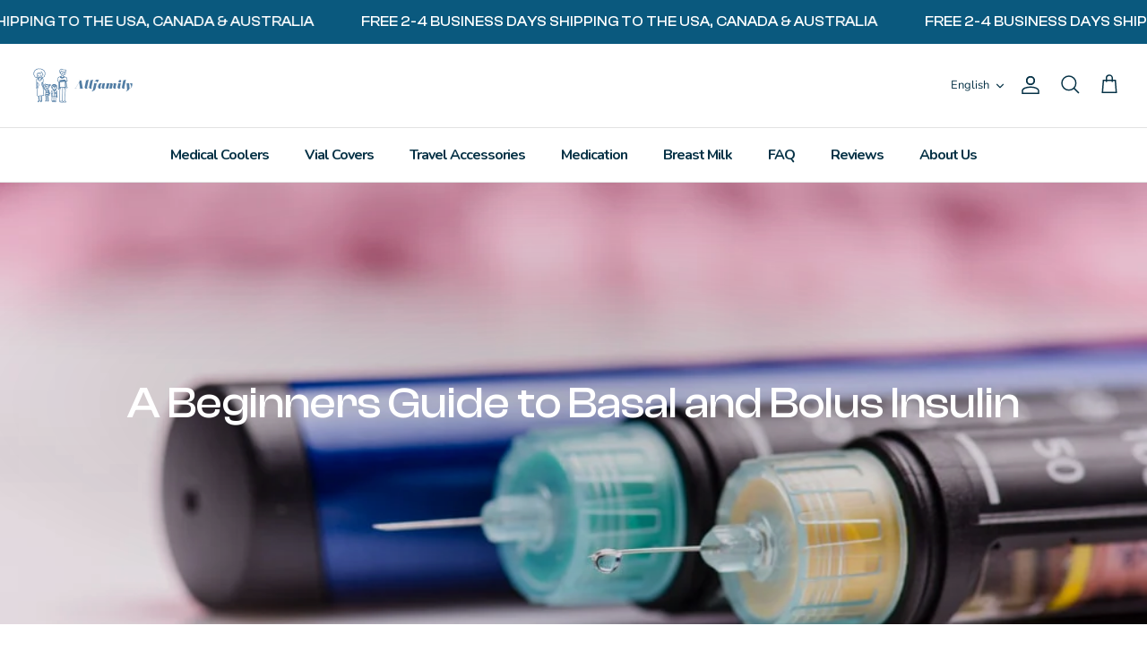

--- FILE ---
content_type: text/html; charset=utf-8
request_url: https://4allfamily.com/blogs/diabetes/basal-and-bolus-insulin
body_size: 44258
content:
<!DOCTYPE html>
<html lang="en" dir="ltr">
<head>
  <script type="text/javascript">
      (function() {
      function initClarity() {
        (function(c,l,a,r,i,t,y){
          c[a]=c[a]||function(){(c[a].q=c[a].q||[]).push(arguments)};
          t=l.createElement(r);t.async=1;t.src="https://www.clarity.ms/tag/"+i;
          y=l.getElementsByTagName(r)[0];y.parentNode.insertBefore(t,y);
        })(window, document, "clarity", "script", "rjv2sexz47");
      }
      if ('requestIdleCallback' in window) {
        requestIdleCallback(initClarity);
      } else {
        setTimeout(initClarity, 1);
      }
    })();
</script>


  <script>
/* >> TriplePixel :: start*/
window.TriplePixelData={TripleName:"fitnesstore1n.myshopify.com",ver:"2.12",plat:"SHOPIFY",isHeadless:false},function(W,H,A,L,E,_,B,N){function O(U,T,P,H,R){void 0===R&&(R=!1),H=new XMLHttpRequest,P?(H.open("POST",U,!0),H.setRequestHeader("Content-Type","text/plain")):H.open("GET",U,!0),H.send(JSON.stringify(P||{})),H.onreadystatechange=function(){4===H.readyState&&200===H.status?(R=H.responseText,U.includes(".txt")?eval(R):P||(N[B]=R)):(299<H.status||H.status<200)&&T&&!R&&(R=!0,O(U,T-1,P))}}if(N=window,!N[H+"sn"]){N[H+"sn"]=1,L=function(){return Date.now().toString(36)+"_"+Math.random().toString(36)};try{A.setItem(H,1+(0|A.getItem(H)||0)),(E=JSON.parse(A.getItem(H+"U")||"[]")).push({u:location.href,r:document.referrer,t:Date.now(),id:L()}),A.setItem(H+"U",JSON.stringify(E))}catch(e){}var i,m,p;A.getItem('"!nC`')||(_=A,A=N,A[H]||(E=A[H]=function(t,e,a){return void 0===a&&(a=[]),"State"==t?E.s:(W=L(),(E._q=E._q||[]).push([W,t,e].concat(a)),W)},E.s="Installed",E._q=[],E.ch=W,B="configSecurityConfModel",N[B]=1,O("https://conf.config-security.com/model",5),i=L(),m=A[atob("c2NyZWVu")],_.setItem("di_pmt_wt",i),p={id:i,action:"profile",avatar:_.getItem("auth-security_rand_salt_"),time:m[atob("d2lkdGg=")]+":"+m[atob("aGVpZ2h0")],host:A.TriplePixelData.TripleName,plat:A.TriplePixelData.plat,url:window.location.href,ref:document.referrer,ver:A.TriplePixelData.ver},O("https://api.config-security.com/event",5,p),O("https://whale.camera/live/dot.txt",5)))}}("","TriplePixel",localStorage);
/* << TriplePixel :: end*/
</script>

<!-- GSAP Animation Library - Load only if reviews section exists -->
<script>
  (function() {
    function loadGSAP() {
      if (window.gsap) return; // Already loaded
      const script = document.createElement('script');
      script.src = 'https://cdnjs.cloudflare.com/ajax/libs/gsap/3.9.1/gsap.min.js';
      script.async = true;
      document.head.appendChild(script);
    }
     // Only load if reviews animation div exists
    if (document.getElementById('animdiv')) {
      loadGSAP();
    } else { 
      // No reviews section - defer loading until interaction or idle
      if ('requestIdleCallback' in window) {
        requestIdleCallback(loadGSAP, { timeout: 3000 });
      } else {
        setTimeout(loadGSAP, 2000);
      }
    }
  })();
</script>

<!-- Hotjar Tracking Code for 4AllFamily -->
<script>
 (function() {
    function initHotjar() {
      (function (h, o, t, j, a, r) {
        h.hj = h.hj || function () { (h.hj.q = h.hj.q || []).push(arguments) };
        h._hjSettings = { hjid: 3533468, hjsv: 6 };
        a = o.getElementsByTagName('head')[0];
        r = o.createElement('script'); r.async = 1;
        r.src = t + h._hjSettings.hjid + j + h._hjSettings.hjsv;
        a.appendChild(r);
      })(window, document, 'https://static.hotjar.com/c/hotjar-', '.js?sv=');
    }
    if ('requestIdleCallback' in window) {
      requestIdleCallback(initHotjar);
    } else {
      setTimeout(initHotjar, 1);
    }
  })();
</script>

  <!-- Symmetry 5.7.0 -->
  <title>
    A Beginners Guide to Basal and Bolus Insulin
  </title>

  <meta charset="utf-8" />
<meta name="viewport" content="width=device-width,initial-scale=1.0" />
<meta http-equiv="X-UA-Compatible" content="IE=edge">

<link rel="preconnect" href="https://cdn.shopify.com" crossorigin>
<link rel="preconnect" href="https://fonts.shopify.com" crossorigin>
<link rel="preconnect" href="https://monorail-edge.shopifysvc.com"><link rel="preload" as="font" href="//4allfamily.com/cdn/fonts/nunito/nunito_n4.fc49103dc396b42cae9460289072d384b6c6eb63.woff2" type="font/woff2" crossorigin><link rel="preload" as="font" href="//4allfamily.com/cdn/fonts/nunito/nunito_n4.fc49103dc396b42cae9460289072d384b6c6eb63.woff2" type="font/woff2" crossorigin><link rel="preload" as="font" href="//4allfamily.com/cdn/fonts/nunito/nunito_n4.fc49103dc396b42cae9460289072d384b6c6eb63.woff2" type="font/woff2" crossorigin><link rel="preload" as="font" href="//4allfamily.com/cdn/fonts/cabin/cabin_n7.255204a342bfdbc9ae2017bd4e6a90f8dbb2f561.woff2" type="font/woff2" crossorigin><link rel="preload" href="//4allfamily.com/cdn/shop/t/131/assets/vendor.min.js?v=11589511144441591071739181477" as="script">
<link rel="preload" href="//4allfamily.com/cdn/shop/t/131/assets/theme.js?v=54131002452033602071764845086" as="script"><link rel="canonical" href="https://4allfamily.com/blogs/diabetes/basal-and-bolus-insulin" /><link rel="icon" href="//4allfamily.com/cdn/shop/files/4allfamily-logo-2.png?crop=center&height=48&v=1680162563&width=48" type="image/png"><meta name="description" content="The two main types of insulin are basal and bolus. While basal insulin acts as a slow background insulin, injecting bolus insulin helps control after-meal blood sugar.">
<style>@font-face {
  font-family: Nunito;
  font-weight: 400;
  font-style: normal;
  font-display: optional;
  src: url("//4allfamily.com/cdn/fonts/nunito/nunito_n4.fc49103dc396b42cae9460289072d384b6c6eb63.woff2") format("woff2"),
       url("//4allfamily.com/cdn/fonts/nunito/nunito_n4.5d26d13beeac3116db2479e64986cdeea4c8fbdd.woff") format("woff");
}

    @font-face {
  font-family: Nunito;
  font-weight: 400;
  font-style: normal;
  font-display: optional;
  src: url("//4allfamily.com/cdn/fonts/nunito/nunito_n4.fc49103dc396b42cae9460289072d384b6c6eb63.woff2") format("woff2"),
       url("//4allfamily.com/cdn/fonts/nunito/nunito_n4.5d26d13beeac3116db2479e64986cdeea4c8fbdd.woff") format("woff");
}

    @font-face {
  font-family: Cabin;
  font-weight: 700;
  font-style: normal;
  font-display: swap;
  src: url("//4allfamily.com/cdn/fonts/cabin/cabin_n7.255204a342bfdbc9ae2017bd4e6a90f8dbb2f561.woff2") format("woff2"),
       url("//4allfamily.com/cdn/fonts/cabin/cabin_n7.e2afa22a0d0f4b64da3569c990897429d40ff5c0.woff") format("woff");
}

    @font-face {
  font-family: Nunito;
  font-weight: 400;
  font-style: normal;
  font-display: swap;
  src: url("//4allfamily.com/cdn/fonts/nunito/nunito_n4.fc49103dc396b42cae9460289072d384b6c6eb63.woff2") format("woff2"),
       url("//4allfamily.com/cdn/fonts/nunito/nunito_n4.5d26d13beeac3116db2479e64986cdeea4c8fbdd.woff") format("woff");
}
  
  </style>

  <meta property="og:site_name" content="4AllFamily">
<meta property="og:url" content="https://4allfamily.com/blogs/diabetes/basal-and-bolus-insulin">
<meta property="og:title" content="A Beginners Guide to Basal and Bolus Insulin">
<meta property="og:type" content="article">
<meta property="og:description" content="The two main types of insulin are basal and bolus. While basal insulin acts as a slow background insulin, injecting bolus insulin helps control after-meal blood sugar."><meta property="og:image" content="http://4allfamily.com/cdn/shop/articles/Basal_vs_bolus_insulin-min_1200x1200.jpg?v=1671205539">
  <meta property="og:image:secure_url" content="https://4allfamily.com/cdn/shop/articles/Basal_vs_bolus_insulin-min_1200x1200.jpg?v=1671205539">
  <meta property="og:image:width" content="1000">
  <meta property="og:image:height" content="662"><meta name="twitter:card" content="summary_large_image">
<meta name="twitter:title" content="A Beginners Guide to Basal and Bolus Insulin">
<meta name="twitter:description" content="The two main types of insulin are basal and bolus. While basal insulin acts as a slow background insulin, injecting bolus insulin helps control after-meal blood sugar.">


  <link href="//4allfamily.com/cdn/shop/t/131/assets/styles.css?v=50344987579190518561760804555" rel="stylesheet" type="text/css" media="all" />
<link href="//4allfamily.com/cdn/shop/t/131/assets/custom.css?v=41483581884639553641765366201" rel="stylesheet" type="text/css" media="all" />

  <link href="//4allfamily.com/cdn/shop/t/131/assets/newday-custom.scss.css?v=89668181859066279821759766133" rel="stylesheet" type="text/css" media="all" />
<link rel="stylesheet" href="//4allfamily.com/cdn/shop/t/131/assets/swatches.css?v=61382927578350361751766135333" media="print" onload="this.media='all'">
    <noscript><link rel="stylesheet" href="//4allfamily.com/cdn/shop/t/131/assets/swatches.css?v=61382927578350361751766135333"></noscript><script>window.theme = window.theme || {};
    document.documentElement.classList.add('js');
  </script>

  <script src="//4allfamily.com/cdn/shop/t/131/assets/vendor.min.js?v=11589511144441591071739181477" defer="defer"></script>
  <script src="//4allfamily.com/cdn/shop/t/131/assets/theme.js?v=54131002452033602071764845086" defer="defer"></script>
  <script src="//4allfamily.com/cdn/shop/t/131/assets/newday-custom.js?v=141970919653295603991765797906" defer="defer"></script>

  <!-- Snap Pixel Code -->
  <script type='text/javascript'>
    (function() {
      function initSnapPixel() {
        (function (e, t, n) {
          if (e.snaptr) return; var a = e.snaptr = function () { a.handleRequest ? a.handleRequest.apply(a, arguments) : a.queue.push(arguments) };
          a.queue = []; var s = 'script'; r = t.createElement(s); r.async = !0;
          r.src = n; var u = t.getElementsByTagName(s)[0];
          u.parentNode.insertBefore(r, u);
        })(window, document,
          'https://sc-static.net/scevent.min.js');
        snaptr('init', 'ed24567d-4524-4979-8add-eb91f777af93', {
          'user_email': '__INSERT_USER_EMAIL__'
        });
        snaptr('track', 'PAGE_VIEW');
      }
      if ('requestIdleCallback' in window) {
        requestIdleCallback(initSnapPixel);
      } else {
        setTimeout(initSnapPixel, 1);
      }
    })();
  </script>
  <!-- End Snap Pixel Code -->
  

<script>window.performance && window.performance.mark && window.performance.mark('shopify.content_for_header.start');</script><meta name="google-site-verification" content="_Sd75bdMBqYT7lsKk9b1cTvAlA9tFwkU2fZW7Dgk9RM">
<meta id="shopify-digital-wallet" name="shopify-digital-wallet" content="/1008894017/digital_wallets/dialog">
<meta name="shopify-checkout-api-token" content="d16edcf8a3c4df1b239f0353fb2a6e3d">
<meta id="in-context-paypal-metadata" data-shop-id="1008894017" data-venmo-supported="false" data-environment="production" data-locale="en_US" data-paypal-v4="true" data-currency="USD">
<link rel="alternate" type="application/atom+xml" title="Feed" href="/blogs/diabetes.atom" />
<link rel="alternate" hreflang="x-default" href="https://4allfamily.com/blogs/diabetes/basal-and-bolus-insulin">
<link rel="alternate" hreflang="en-US" href="https://4allfamily.com/blogs/diabetes/basal-and-bolus-insulin">
<link rel="alternate" hreflang="es-US" href="https://4allfamily.com/es/blogs/diabetes/insulina-basal-versus-insulina-rapida">
<script async="async" src="/checkouts/internal/preloads.js?locale=en-US"></script>
<script id="shopify-features" type="application/json">{"accessToken":"d16edcf8a3c4df1b239f0353fb2a6e3d","betas":["rich-media-storefront-analytics"],"domain":"4allfamily.com","predictiveSearch":true,"shopId":1008894017,"locale":"en"}</script>
<script>var Shopify = Shopify || {};
Shopify.shop = "fitnesstore1n.myshopify.com";
Shopify.locale = "en";
Shopify.currency = {"active":"USD","rate":"1.0"};
Shopify.country = "US";
Shopify.theme = {"name":"Main Theme ","id":178359370074,"schema_name":"Symmetry","schema_version":"5.7.0","theme_store_id":null,"role":"main"};
Shopify.theme.handle = "null";
Shopify.theme.style = {"id":null,"handle":null};
Shopify.cdnHost = "4allfamily.com/cdn";
Shopify.routes = Shopify.routes || {};
Shopify.routes.root = "/";</script>
<script type="module">!function(o){(o.Shopify=o.Shopify||{}).modules=!0}(window);</script>
<script>!function(o){function n(){var o=[];function n(){o.push(Array.prototype.slice.apply(arguments))}return n.q=o,n}var t=o.Shopify=o.Shopify||{};t.loadFeatures=n(),t.autoloadFeatures=n()}(window);</script>
<script id="shop-js-analytics" type="application/json">{"pageType":"article"}</script>
<script defer="defer" async type="module" src="//4allfamily.com/cdn/shopifycloud/shop-js/modules/v2/client.init-shop-cart-sync_IZsNAliE.en.esm.js"></script>
<script defer="defer" async type="module" src="//4allfamily.com/cdn/shopifycloud/shop-js/modules/v2/chunk.common_0OUaOowp.esm.js"></script>
<script type="module">
  await import("//4allfamily.com/cdn/shopifycloud/shop-js/modules/v2/client.init-shop-cart-sync_IZsNAliE.en.esm.js");
await import("//4allfamily.com/cdn/shopifycloud/shop-js/modules/v2/chunk.common_0OUaOowp.esm.js");

  window.Shopify.SignInWithShop?.initShopCartSync?.({"fedCMEnabled":true,"windoidEnabled":true});

</script>
<script>(function() {
  var isLoaded = false;
  function asyncLoad() {
    if (isLoaded) return;
    isLoaded = true;
    var urls = ["https:\/\/static.affiliatly.com\/shopify\/v3\/shopify.js?affiliatly_code=AF-1046573\u0026s=2\u0026shop=fitnesstore1n.myshopify.com","\/\/cdn.shopify.com\/proxy\/a3fcf7d66c82b03ff1a86a43df14748578188fed0190e15161b806eef9935466\/api.goaffpro.com\/loader.js?shop=fitnesstore1n.myshopify.com\u0026sp-cache-control=cHVibGljLCBtYXgtYWdlPTkwMA","https:\/\/d18eg7dreypte5.cloudfront.net\/browse-abandonment\/smsbump_timer.js?shop=fitnesstore1n.myshopify.com"];
    for (var i = 0; i < urls.length; i++) {
      var s = document.createElement('script');
      s.type = 'text/javascript';
      s.async = true;
      s.src = urls[i];
      var x = document.getElementsByTagName('script')[0];
      x.parentNode.insertBefore(s, x);
    }
  };
  if(window.attachEvent) {
    window.attachEvent('onload', asyncLoad);
  } else {
    window.addEventListener('load', asyncLoad, false);
  }
})();</script>
<script id="__st">var __st={"a":1008894017,"offset":-18000,"reqid":"d3dfcdad-e6a4-4056-be02-3657e392957a-1768360778","pageurl":"4allfamily.com\/blogs\/diabetes\/basal-and-bolus-insulin","s":"articles-589156679929","u":"ccd0fb8efecd","p":"article","rtyp":"article","rid":589156679929};</script>
<script>window.ShopifyPaypalV4VisibilityTracking = true;</script>
<script id="captcha-bootstrap">!function(){'use strict';const t='contact',e='account',n='new_comment',o=[[t,t],['blogs',n],['comments',n],[t,'customer']],c=[[e,'customer_login'],[e,'guest_login'],[e,'recover_customer_password'],[e,'create_customer']],r=t=>t.map((([t,e])=>`form[action*='/${t}']:not([data-nocaptcha='true']) input[name='form_type'][value='${e}']`)).join(','),a=t=>()=>t?[...document.querySelectorAll(t)].map((t=>t.form)):[];function s(){const t=[...o],e=r(t);return a(e)}const i='password',u='form_key',d=['recaptcha-v3-token','g-recaptcha-response','h-captcha-response',i],f=()=>{try{return window.sessionStorage}catch{return}},m='__shopify_v',_=t=>t.elements[u];function p(t,e,n=!1){try{const o=window.sessionStorage,c=JSON.parse(o.getItem(e)),{data:r}=function(t){const{data:e,action:n}=t;return t[m]||n?{data:e,action:n}:{data:t,action:n}}(c);for(const[e,n]of Object.entries(r))t.elements[e]&&(t.elements[e].value=n);n&&o.removeItem(e)}catch(o){console.error('form repopulation failed',{error:o})}}const l='form_type',E='cptcha';function T(t){t.dataset[E]=!0}const w=window,h=w.document,L='Shopify',v='ce_forms',y='captcha';let A=!1;((t,e)=>{const n=(g='f06e6c50-85a8-45c8-87d0-21a2b65856fe',I='https://cdn.shopify.com/shopifycloud/storefront-forms-hcaptcha/ce_storefront_forms_captcha_hcaptcha.v1.5.2.iife.js',D={infoText:'Protected by hCaptcha',privacyText:'Privacy',termsText:'Terms'},(t,e,n)=>{const o=w[L][v],c=o.bindForm;if(c)return c(t,g,e,D).then(n);var r;o.q.push([[t,g,e,D],n]),r=I,A||(h.body.append(Object.assign(h.createElement('script'),{id:'captcha-provider',async:!0,src:r})),A=!0)});var g,I,D;w[L]=w[L]||{},w[L][v]=w[L][v]||{},w[L][v].q=[],w[L][y]=w[L][y]||{},w[L][y].protect=function(t,e){n(t,void 0,e),T(t)},Object.freeze(w[L][y]),function(t,e,n,w,h,L){const[v,y,A,g]=function(t,e,n){const i=e?o:[],u=t?c:[],d=[...i,...u],f=r(d),m=r(i),_=r(d.filter((([t,e])=>n.includes(e))));return[a(f),a(m),a(_),s()]}(w,h,L),I=t=>{const e=t.target;return e instanceof HTMLFormElement?e:e&&e.form},D=t=>v().includes(t);t.addEventListener('submit',(t=>{const e=I(t);if(!e)return;const n=D(e)&&!e.dataset.hcaptchaBound&&!e.dataset.recaptchaBound,o=_(e),c=g().includes(e)&&(!o||!o.value);(n||c)&&t.preventDefault(),c&&!n&&(function(t){try{if(!f())return;!function(t){const e=f();if(!e)return;const n=_(t);if(!n)return;const o=n.value;o&&e.removeItem(o)}(t);const e=Array.from(Array(32),(()=>Math.random().toString(36)[2])).join('');!function(t,e){_(t)||t.append(Object.assign(document.createElement('input'),{type:'hidden',name:u})),t.elements[u].value=e}(t,e),function(t,e){const n=f();if(!n)return;const o=[...t.querySelectorAll(`input[type='${i}']`)].map((({name:t})=>t)),c=[...d,...o],r={};for(const[a,s]of new FormData(t).entries())c.includes(a)||(r[a]=s);n.setItem(e,JSON.stringify({[m]:1,action:t.action,data:r}))}(t,e)}catch(e){console.error('failed to persist form',e)}}(e),e.submit())}));const S=(t,e)=>{t&&!t.dataset[E]&&(n(t,e.some((e=>e===t))),T(t))};for(const o of['focusin','change'])t.addEventListener(o,(t=>{const e=I(t);D(e)&&S(e,y())}));const B=e.get('form_key'),M=e.get(l),P=B&&M;t.addEventListener('DOMContentLoaded',(()=>{const t=y();if(P)for(const e of t)e.elements[l].value===M&&p(e,B);[...new Set([...A(),...v().filter((t=>'true'===t.dataset.shopifyCaptcha))])].forEach((e=>S(e,t)))}))}(h,new URLSearchParams(w.location.search),n,t,e,['guest_login'])})(!0,!0)}();</script>
<script integrity="sha256-4kQ18oKyAcykRKYeNunJcIwy7WH5gtpwJnB7kiuLZ1E=" data-source-attribution="shopify.loadfeatures" defer="defer" src="//4allfamily.com/cdn/shopifycloud/storefront/assets/storefront/load_feature-a0a9edcb.js" crossorigin="anonymous"></script>
<script data-source-attribution="shopify.dynamic_checkout.dynamic.init">var Shopify=Shopify||{};Shopify.PaymentButton=Shopify.PaymentButton||{isStorefrontPortableWallets:!0,init:function(){window.Shopify.PaymentButton.init=function(){};var t=document.createElement("script");t.src="https://4allfamily.com/cdn/shopifycloud/portable-wallets/latest/portable-wallets.en.js",t.type="module",document.head.appendChild(t)}};
</script>
<script data-source-attribution="shopify.dynamic_checkout.buyer_consent">
  function portableWalletsHideBuyerConsent(e){var t=document.getElementById("shopify-buyer-consent"),n=document.getElementById("shopify-subscription-policy-button");t&&n&&(t.classList.add("hidden"),t.setAttribute("aria-hidden","true"),n.removeEventListener("click",e))}function portableWalletsShowBuyerConsent(e){var t=document.getElementById("shopify-buyer-consent"),n=document.getElementById("shopify-subscription-policy-button");t&&n&&(t.classList.remove("hidden"),t.removeAttribute("aria-hidden"),n.addEventListener("click",e))}window.Shopify?.PaymentButton&&(window.Shopify.PaymentButton.hideBuyerConsent=portableWalletsHideBuyerConsent,window.Shopify.PaymentButton.showBuyerConsent=portableWalletsShowBuyerConsent);
</script>
<script data-source-attribution="shopify.dynamic_checkout.cart.bootstrap">document.addEventListener("DOMContentLoaded",(function(){function t(){return document.querySelector("shopify-accelerated-checkout-cart, shopify-accelerated-checkout")}if(t())Shopify.PaymentButton.init();else{new MutationObserver((function(e,n){t()&&(Shopify.PaymentButton.init(),n.disconnect())})).observe(document.body,{childList:!0,subtree:!0})}}));
</script>
<script id='scb4127' type='text/javascript' async='' src='https://4allfamily.com/cdn/shopifycloud/privacy-banner/storefront-banner.js'></script><link id="shopify-accelerated-checkout-styles" rel="stylesheet" media="screen" href="https://4allfamily.com/cdn/shopifycloud/portable-wallets/latest/accelerated-checkout-backwards-compat.css" crossorigin="anonymous">
<style id="shopify-accelerated-checkout-cart">
        #shopify-buyer-consent {
  margin-top: 1em;
  display: inline-block;
  width: 100%;
}

#shopify-buyer-consent.hidden {
  display: none;
}

#shopify-subscription-policy-button {
  background: none;
  border: none;
  padding: 0;
  text-decoration: underline;
  font-size: inherit;
  cursor: pointer;
}

#shopify-subscription-policy-button::before {
  box-shadow: none;
}

      </style>
<link rel="stylesheet" media="screen" href="//4allfamily.com/cdn/shop/t/131/compiled_assets/styles.css?17431">
<script>window.performance && window.performance.mark && window.performance.mark('shopify.content_for_header.end');</script><!-- /snippets/gwa-hreflang.liquid v.1.0.3  from https://apps.shopify.com/hreflang-manager -->
<!--Ignore the warning - The code works perfectly fine as it's just a style warning -->

<link href="//4allfamily.com/cdn/shop/t/131/assets/Nunito-Variable.woff2?v=116555144739418908971759752748" as="font" type="font/woff2" crossorigin="true" rel="preload">
<link href="//4allfamily.com/cdn/shop/t/131/assets/ClashDisplay-Variable.woff2?v=28501703405371747771759752096" as="font" type="font/woff2" crossorigin="true" rel="preload">


    <link rel="preconnect" href="https://fonts.googleapis.com">
    <link rel="preconnect" href="https://fonts.gstatic.com" crossorigin>
    <link rel="preconnect" href="https://d2ls1pfffhvy22.cloudfront.net">


    

    

    

    
  


<!-- BEGIN app block: shopify://apps/black-crow-ai-that-delivers/blocks/blackcrow_ai_script/3e73f597-cb71-47a1-8a06-0c931482ecd2 -->

<script type="text/javascript" async src="https://shopify-init.blackcrow.ai/js/core/fitnesstore1n.js?shop=fitnesstore1n.myshopify.com&tagSrc=ShopifyThemeAppExtension"></script>


<!-- END app block --><!-- BEGIN app block: shopify://apps/triplewhale/blocks/triple_pixel_snippet/483d496b-3f1a-4609-aea7-8eee3b6b7a2a --><link rel='preconnect dns-prefetch' href='https://api.config-security.com/' crossorigin />
<link rel='preconnect dns-prefetch' href='https://conf.config-security.com/' crossorigin />
<script>
/* >> TriplePixel :: start*/
window.TriplePixelData={TripleName:"fitnesstore1n.myshopify.com",ver:"2.16",plat:"SHOPIFY",isHeadless:false,src:'SHOPIFY_EXT',product:{id:"",name:``,price:"",variant:""},search:"",collection:"",cart:"drawer",template:"article",curr:"USD" || "USD"},function(W,H,A,L,E,_,B,N){function O(U,T,P,H,R){void 0===R&&(R=!1),H=new XMLHttpRequest,P?(H.open("POST",U,!0),H.setRequestHeader("Content-Type","text/plain")):H.open("GET",U,!0),H.send(JSON.stringify(P||{})),H.onreadystatechange=function(){4===H.readyState&&200===H.status?(R=H.responseText,U.includes("/first")?eval(R):P||(N[B]=R)):(299<H.status||H.status<200)&&T&&!R&&(R=!0,O(U,T-1,P))}}if(N=window,!N[H+"sn"]){N[H+"sn"]=1,L=function(){return Date.now().toString(36)+"_"+Math.random().toString(36)};try{A.setItem(H,1+(0|A.getItem(H)||0)),(E=JSON.parse(A.getItem(H+"U")||"[]")).push({u:location.href,r:document.referrer,t:Date.now(),id:L()}),A.setItem(H+"U",JSON.stringify(E))}catch(e){}var i,m,p;A.getItem('"!nC`')||(_=A,A=N,A[H]||(E=A[H]=function(t,e,i){return void 0===i&&(i=[]),"State"==t?E.s:(W=L(),(E._q=E._q||[]).push([W,t,e].concat(i)),W)},E.s="Installed",E._q=[],E.ch=W,B="configSecurityConfModel",N[B]=1,O("https://conf.config-security.com/model",5),i=L(),m=A[atob("c2NyZWVu")],_.setItem("di_pmt_wt",i),p={id:i,action:"profile",avatar:_.getItem("auth-security_rand_salt_"),time:m[atob("d2lkdGg=")]+":"+m[atob("aGVpZ2h0")],host:A.TriplePixelData.TripleName,plat:A.TriplePixelData.plat,url:window.location.href.slice(0,500),ref:document.referrer,ver:A.TriplePixelData.ver},O("https://api.config-security.com/event",5,p),O("https://api.config-security.com/first?host=".concat(p.host,"&plat=").concat(p.plat),5)))}}("","TriplePixel",localStorage);
/* << TriplePixel :: end*/
</script>



<!-- END app block --><!-- BEGIN app block: shopify://apps/klaviyo-email-marketing-sms/blocks/klaviyo-onsite-embed/2632fe16-c075-4321-a88b-50b567f42507 -->












  <script async src="https://static.klaviyo.com/onsite/js/Xm92PT/klaviyo.js?company_id=Xm92PT"></script>
  <script>!function(){if(!window.klaviyo){window._klOnsite=window._klOnsite||[];try{window.klaviyo=new Proxy({},{get:function(n,i){return"push"===i?function(){var n;(n=window._klOnsite).push.apply(n,arguments)}:function(){for(var n=arguments.length,o=new Array(n),w=0;w<n;w++)o[w]=arguments[w];var t="function"==typeof o[o.length-1]?o.pop():void 0,e=new Promise((function(n){window._klOnsite.push([i].concat(o,[function(i){t&&t(i),n(i)}]))}));return e}}})}catch(n){window.klaviyo=window.klaviyo||[],window.klaviyo.push=function(){var n;(n=window._klOnsite).push.apply(n,arguments)}}}}();</script>

  




  <script>
    window.klaviyoReviewsProductDesignMode = false
  </script>







<!-- END app block --><!-- BEGIN app block: shopify://apps/chatra-live-chat-chatbot/blocks/widget/3617185a-5880-4550-b1d3-81cdb9d37290 --><script src="https://call.chatra.io/shopify?chatraId=sz9t4ACxcbLpfJSRz" async></script>

<!-- END app block --><!-- BEGIN app block: shopify://apps/hreflang-manager/blocks/gwa-hreflang/35dc0b05-d599-4c8e-8584-8cd17768854a --><!-- BEGIN app snippet: gwa-hreflang-article --><link rel="alternate" hreflang="en-US" href="https://4allfamily.com/blogs/diabetes/basal-and-bolus-insulin"><link rel="alternate" hreflang="en" href="https://4allfamily.com/blogs/diabetes/basal-and-bolus-insulin"><link rel="alternate" hreflang="en-PR" href="https://4allfamily.com/blogs/diabetes/basal-and-bolus-insulin"><link rel="alternate" hreflang="es-US" href="https://4allfamily.com/es/blogs/diabetes/insulina-basal-versus-insulina-rapida"><link rel="alternate" hreflang="es" href="https://4allfamily.com/es/blogs/diabetes/insulina-basal-versus-insulina-rapida"><link rel="alternate" hreflang="es-PR" href="https://4allfamily.com/es/blogs/diabetes/insulina-basal-versus-insulina-rapida"><link rel="alternate" hreflang="de-DE" href="https://4allfamily.de/blogs/diabetes/basal-insulin-und-bolus-insulin"><link rel="alternate" hreflang="de-AT" href="https://4allfamily.de/blogs/diabetes/basal-insulin-und-bolus-insulin"><link rel="alternate" hreflang="de-BE" href="https://4allfamily.de/blogs/diabetes/basal-insulin-und-bolus-insulin"><link rel="alternate" hreflang="de-CH" href="https://4allfamily.de/blogs/diabetes/basal-insulin-und-bolus-insulin"><link rel="alternate" hreflang="de-CZ" href="https://4allfamily.de/blogs/diabetes/basal-insulin-und-bolus-insulin"><link rel="alternate" hreflang="de-DK" href="https://4allfamily.de/blogs/diabetes/basal-insulin-und-bolus-insulin"><link rel="alternate" hreflang="de-ES" href="https://4allfamily.de/blogs/diabetes/basal-insulin-und-bolus-insulin"><link rel="alternate" hreflang="de-FI" href="https://4allfamily.de/blogs/diabetes/basal-insulin-und-bolus-insulin"><link rel="alternate" hreflang="de-FR" href="https://4allfamily.de/blogs/diabetes/basal-insulin-und-bolus-insulin"><link rel="alternate" hreflang="de-IE" href="https://4allfamily.de/blogs/diabetes/basal-insulin-und-bolus-insulin"><link rel="alternate" hreflang="de-IT" href="https://4allfamily.de/blogs/diabetes/basal-insulin-und-bolus-insulin"><link rel="alternate" hreflang="de-NL" href="https://4allfamily.de/blogs/diabetes/basal-insulin-und-bolus-insulin"><link rel="alternate" hreflang="de-NO" href="https://4allfamily.de/blogs/diabetes/basal-insulin-und-bolus-insulin"><link rel="alternate" hreflang="de-PL" href="https://4allfamily.de/blogs/diabetes/basal-insulin-und-bolus-insulin"><link rel="alternate" hreflang="de-PT" href="https://4allfamily.de/blogs/diabetes/basal-insulin-und-bolus-insulin"><link rel="alternate" hreflang="de-SE" href="https://4allfamily.de/blogs/diabetes/basal-insulin-und-bolus-insulin"><link rel="alternate" hreflang="de-AD" href="https://4allfamily.de/blogs/diabetes/basal-insulin-und-bolus-insulin"><link rel="alternate" hreflang="de-BY" href="https://4allfamily.de/blogs/diabetes/basal-insulin-und-bolus-insulin"><link rel="alternate" hreflang="de-BG" href="https://4allfamily.de/blogs/diabetes/basal-insulin-und-bolus-insulin"><link rel="alternate" hreflang="de-HR" href="https://4allfamily.de/blogs/diabetes/basal-insulin-und-bolus-insulin"><link rel="alternate" hreflang="de-EE" href="https://4allfamily.de/blogs/diabetes/basal-insulin-und-bolus-insulin"><link rel="alternate" hreflang="de-GI" href="https://4allfamily.de/blogs/diabetes/basal-insulin-und-bolus-insulin"><link rel="alternate" hreflang="de-GR" href="https://4allfamily.de/blogs/diabetes/basal-insulin-und-bolus-insulin"><link rel="alternate" hreflang="de-GG" href="https://4allfamily.de/blogs/diabetes/basal-insulin-und-bolus-insulin"><link rel="alternate" hreflang="de-HU" href="https://4allfamily.de/blogs/diabetes/basal-insulin-und-bolus-insulin"><link rel="alternate" hreflang="de-IS" href="https://4allfamily.de/blogs/diabetes/basal-insulin-und-bolus-insulin"><link rel="alternate" hreflang="de-IM" href="https://4allfamily.de/blogs/diabetes/basal-insulin-und-bolus-insulin"><link rel="alternate" hreflang="de-JE" href="https://4allfamily.de/blogs/diabetes/basal-insulin-und-bolus-insulin"><link rel="alternate" hreflang="de-LV" href="https://4allfamily.de/blogs/diabetes/basal-insulin-und-bolus-insulin"><link rel="alternate" hreflang="de-LI" href="https://4allfamily.de/blogs/diabetes/basal-insulin-und-bolus-insulin"><link rel="alternate" hreflang="de-LT" href="https://4allfamily.de/blogs/diabetes/basal-insulin-und-bolus-insulin"><link rel="alternate" hreflang="de-LU" href="https://4allfamily.de/blogs/diabetes/basal-insulin-und-bolus-insulin"><link rel="alternate" hreflang="de-MT" href="https://4allfamily.de/blogs/diabetes/basal-insulin-und-bolus-insulin"><link rel="alternate" hreflang="de-MC" href="https://4allfamily.de/blogs/diabetes/basal-insulin-und-bolus-insulin"><link rel="alternate" hreflang="de-RO" href="https://4allfamily.de/blogs/diabetes/basal-insulin-und-bolus-insulin"><link rel="alternate" hreflang="de-SM" href="https://4allfamily.de/blogs/diabetes/basal-insulin-und-bolus-insulin"><link rel="alternate" hreflang="de-SK" href="https://4allfamily.de/blogs/diabetes/basal-insulin-und-bolus-insulin"><link rel="alternate" hreflang="de-SI" href="https://4allfamily.de/blogs/diabetes/basal-insulin-und-bolus-insulin"><link rel="alternate" hreflang="de-SJ" href="https://4allfamily.de/blogs/diabetes/basal-insulin-und-bolus-insulin"><link rel="alternate" hreflang="de-UA" href="https://4allfamily.de/blogs/diabetes/basal-insulin-und-bolus-insulin"><link rel="alternate" hreflang="de-VA" href="https://4allfamily.de/blogs/diabetes/basal-insulin-und-bolus-insulin"><link rel="alternate" hreflang="de" href="https://4allfamily.de/blogs/diabetes/basal-insulin-und-bolus-insulin"><link rel="alternate" hreflang="de-AX" href="https://4allfamily.de/blogs/diabetes/basal-insulin-und-bolus-insulin"><link rel="alternate" hreflang="de-AL" href="https://4allfamily.de/blogs/diabetes/basal-insulin-und-bolus-insulin"><link rel="alternate" hreflang="de-BA" href="https://4allfamily.de/blogs/diabetes/basal-insulin-und-bolus-insulin"><link rel="alternate" hreflang="de-FO" href="https://4allfamily.de/blogs/diabetes/basal-insulin-und-bolus-insulin"><link rel="alternate" hreflang="de-XK" href="https://4allfamily.de/blogs/diabetes/basal-insulin-und-bolus-insulin"><link rel="alternate" hreflang="de-MK" href="https://4allfamily.de/blogs/diabetes/basal-insulin-und-bolus-insulin"><link rel="alternate" hreflang="de-MD" href="https://4allfamily.de/blogs/diabetes/basal-insulin-und-bolus-insulin"><link rel="alternate" hreflang="de-ME" href="https://4allfamily.de/blogs/diabetes/basal-insulin-und-bolus-insulin"><link rel="alternate" hreflang="de-RU" href="https://4allfamily.de/blogs/diabetes/basal-insulin-und-bolus-insulin"><link rel="alternate" hreflang="de-RS" href="https://4allfamily.de/blogs/diabetes/basal-insulin-und-bolus-insulin"><link rel="alternate" hreflang="en-DE" href="https://4allfamily.de/en/blogs/diabetes-injections/basal-insulin-und-bolus-insulin"><link rel="alternate" hreflang="en-AT" href="https://4allfamily.de/en/blogs/diabetes-injections/basal-insulin-und-bolus-insulin"><link rel="alternate" hreflang="en-BE" href="https://4allfamily.de/en/blogs/diabetes-injections/basal-insulin-und-bolus-insulin"><link rel="alternate" hreflang="en-CH" href="https://4allfamily.de/en/blogs/diabetes-injections/basal-insulin-und-bolus-insulin"><link rel="alternate" hreflang="en-CZ" href="https://4allfamily.de/en/blogs/diabetes-injections/basal-insulin-und-bolus-insulin"><link rel="alternate" hreflang="en-DK" href="https://4allfamily.de/en/blogs/diabetes-injections/basal-insulin-und-bolus-insulin"><link rel="alternate" hreflang="en-ES" href="https://4allfamily.de/en/blogs/diabetes-injections/basal-insulin-und-bolus-insulin"><link rel="alternate" hreflang="en-FI" href="https://4allfamily.de/en/blogs/diabetes-injections/basal-insulin-und-bolus-insulin"><link rel="alternate" hreflang="en-FR" href="https://4allfamily.de/en/blogs/diabetes-injections/basal-insulin-und-bolus-insulin"><link rel="alternate" hreflang="en-IE" href="https://4allfamily.de/en/blogs/diabetes-injections/basal-insulin-und-bolus-insulin"><link rel="alternate" hreflang="en-IT" href="https://4allfamily.de/en/blogs/diabetes-injections/basal-insulin-und-bolus-insulin"><link rel="alternate" hreflang="en-NL" href="https://4allfamily.de/en/blogs/diabetes-injections/basal-insulin-und-bolus-insulin"><link rel="alternate" hreflang="en-NO" href="https://4allfamily.de/en/blogs/diabetes-injections/basal-insulin-und-bolus-insulin"><link rel="alternate" hreflang="en-PL" href="https://4allfamily.de/en/blogs/diabetes-injections/basal-insulin-und-bolus-insulin"><link rel="alternate" hreflang="en-PT" href="https://4allfamily.de/en/blogs/diabetes-injections/basal-insulin-und-bolus-insulin"><link rel="alternate" hreflang="en-SE" href="https://4allfamily.de/en/blogs/diabetes-injections/basal-insulin-und-bolus-insulin"><link rel="alternate" hreflang="en-AD" href="https://4allfamily.de/en/blogs/diabetes-injections/basal-insulin-und-bolus-insulin"><link rel="alternate" hreflang="en-BY" href="https://4allfamily.de/en/blogs/diabetes-injections/basal-insulin-und-bolus-insulin"><link rel="alternate" hreflang="en-BG" href="https://4allfamily.de/en/blogs/diabetes-injections/basal-insulin-und-bolus-insulin"><link rel="alternate" hreflang="en-HR" href="https://4allfamily.de/en/blogs/diabetes-injections/basal-insulin-und-bolus-insulin"><link rel="alternate" hreflang="en-EE" href="https://4allfamily.de/en/blogs/diabetes-injections/basal-insulin-und-bolus-insulin"><link rel="alternate" hreflang="en-GR" href="https://4allfamily.de/en/blogs/diabetes-injections/basal-insulin-und-bolus-insulin"><link rel="alternate" hreflang="en-HU" href="https://4allfamily.de/en/blogs/diabetes-injections/basal-insulin-und-bolus-insulin"><link rel="alternate" hreflang="en-IS" href="https://4allfamily.de/en/blogs/diabetes-injections/basal-insulin-und-bolus-insulin"><link rel="alternate" hreflang="en-IM" href="https://4allfamily.de/en/blogs/diabetes-injections/basal-insulin-und-bolus-insulin"><link rel="alternate" hreflang="en-LV" href="https://4allfamily.de/en/blogs/diabetes-injections/basal-insulin-und-bolus-insulin"><link rel="alternate" hreflang="en-LI" href="https://4allfamily.de/en/blogs/diabetes-injections/basal-insulin-und-bolus-insulin"><link rel="alternate" hreflang="en-LT" href="https://4allfamily.de/en/blogs/diabetes-injections/basal-insulin-und-bolus-insulin"><link rel="alternate" hreflang="en-LU" href="https://4allfamily.de/en/blogs/diabetes-injections/basal-insulin-und-bolus-insulin"><link rel="alternate" hreflang="en-MT" href="https://4allfamily.de/en/blogs/diabetes-injections/basal-insulin-und-bolus-insulin"><link rel="alternate" hreflang="en-MC" href="https://4allfamily.de/en/blogs/diabetes-injections/basal-insulin-und-bolus-insulin"><link rel="alternate" hreflang="en-RO" href="https://4allfamily.de/en/blogs/diabetes-injections/basal-insulin-und-bolus-insulin"><link rel="alternate" hreflang="en-SM" href="https://4allfamily.de/en/blogs/diabetes-injections/basal-insulin-und-bolus-insulin"><link rel="alternate" hreflang="en-SK" href="https://4allfamily.de/en/blogs/diabetes-injections/basal-insulin-und-bolus-insulin"><link rel="alternate" hreflang="en-SI" href="https://4allfamily.de/en/blogs/diabetes-injections/basal-insulin-und-bolus-insulin"><link rel="alternate" hreflang="en-SJ" href="https://4allfamily.de/en/blogs/diabetes-injections/basal-insulin-und-bolus-insulin"><link rel="alternate" hreflang="en-UA" href="https://4allfamily.de/en/blogs/diabetes-injections/basal-insulin-und-bolus-insulin"><link rel="alternate" hreflang="en-VA" href="https://4allfamily.de/en/blogs/diabetes-injections/basal-insulin-und-bolus-insulin"><link rel="alternate" hreflang="en-AX" href="https://4allfamily.de/en/blogs/diabetes-injections/basal-insulin-und-bolus-insulin"><link rel="alternate" hreflang="en-AL" href="https://4allfamily.de/en/blogs/diabetes-injections/basal-insulin-und-bolus-insulin"><link rel="alternate" hreflang="en-BA" href="https://4allfamily.de/en/blogs/diabetes-injections/basal-insulin-und-bolus-insulin"><link rel="alternate" hreflang="en-FO" href="https://4allfamily.de/en/blogs/diabetes-injections/basal-insulin-und-bolus-insulin"><link rel="alternate" hreflang="en-XK" href="https://4allfamily.de/en/blogs/diabetes-injections/basal-insulin-und-bolus-insulin"><link rel="alternate" hreflang="en-MK" href="https://4allfamily.de/en/blogs/diabetes-injections/basal-insulin-und-bolus-insulin"><link rel="alternate" hreflang="en-MD" href="https://4allfamily.de/en/blogs/diabetes-injections/basal-insulin-und-bolus-insulin"><link rel="alternate" hreflang="en-ME" href="https://4allfamily.de/en/blogs/diabetes-injections/basal-insulin-und-bolus-insulin"><link rel="alternate" hreflang="en-RU" href="https://4allfamily.de/en/blogs/diabetes-injections/basal-insulin-und-bolus-insulin"><link rel="alternate" hreflang="en-RS" href="https://4allfamily.de/en/blogs/diabetes-injections/basal-insulin-und-bolus-insulin"><link rel="alternate" hreflang="x-default" href="https://4allfamily.com/blogs/diabetes/basal-and-bolus-insulin"><!-- END app snippet --><!-- END app block --><script src="https://cdn.shopify.com/extensions/1f4abaa4-78d0-4a1b-8f4f-540f3b184aab/yotpo-email-marketing-sms-23/assets/forms-loader.js" type="text/javascript" defer="defer"></script>
<link href="https://monorail-edge.shopifysvc.com" rel="dns-prefetch">
<script>(function(){if ("sendBeacon" in navigator && "performance" in window) {try {var session_token_from_headers = performance.getEntriesByType('navigation')[0].serverTiming.find(x => x.name == '_s').description;} catch {var session_token_from_headers = undefined;}var session_cookie_matches = document.cookie.match(/_shopify_s=([^;]*)/);var session_token_from_cookie = session_cookie_matches && session_cookie_matches.length === 2 ? session_cookie_matches[1] : "";var session_token = session_token_from_headers || session_token_from_cookie || "";function handle_abandonment_event(e) {var entries = performance.getEntries().filter(function(entry) {return /monorail-edge.shopifysvc.com/.test(entry.name);});if (!window.abandonment_tracked && entries.length === 0) {window.abandonment_tracked = true;var currentMs = Date.now();var navigation_start = performance.timing.navigationStart;var payload = {shop_id: 1008894017,url: window.location.href,navigation_start,duration: currentMs - navigation_start,session_token,page_type: "article"};window.navigator.sendBeacon("https://monorail-edge.shopifysvc.com/v1/produce", JSON.stringify({schema_id: "online_store_buyer_site_abandonment/1.1",payload: payload,metadata: {event_created_at_ms: currentMs,event_sent_at_ms: currentMs}}));}}window.addEventListener('pagehide', handle_abandonment_event);}}());</script>
<script id="web-pixels-manager-setup">(function e(e,d,r,n,o){if(void 0===o&&(o={}),!Boolean(null===(a=null===(i=window.Shopify)||void 0===i?void 0:i.analytics)||void 0===a?void 0:a.replayQueue)){var i,a;window.Shopify=window.Shopify||{};var t=window.Shopify;t.analytics=t.analytics||{};var s=t.analytics;s.replayQueue=[],s.publish=function(e,d,r){return s.replayQueue.push([e,d,r]),!0};try{self.performance.mark("wpm:start")}catch(e){}var l=function(){var e={modern:/Edge?\/(1{2}[4-9]|1[2-9]\d|[2-9]\d{2}|\d{4,})\.\d+(\.\d+|)|Firefox\/(1{2}[4-9]|1[2-9]\d|[2-9]\d{2}|\d{4,})\.\d+(\.\d+|)|Chrom(ium|e)\/(9{2}|\d{3,})\.\d+(\.\d+|)|(Maci|X1{2}).+ Version\/(15\.\d+|(1[6-9]|[2-9]\d|\d{3,})\.\d+)([,.]\d+|)( \(\w+\)|)( Mobile\/\w+|) Safari\/|Chrome.+OPR\/(9{2}|\d{3,})\.\d+\.\d+|(CPU[ +]OS|iPhone[ +]OS|CPU[ +]iPhone|CPU IPhone OS|CPU iPad OS)[ +]+(15[._]\d+|(1[6-9]|[2-9]\d|\d{3,})[._]\d+)([._]\d+|)|Android:?[ /-](13[3-9]|1[4-9]\d|[2-9]\d{2}|\d{4,})(\.\d+|)(\.\d+|)|Android.+Firefox\/(13[5-9]|1[4-9]\d|[2-9]\d{2}|\d{4,})\.\d+(\.\d+|)|Android.+Chrom(ium|e)\/(13[3-9]|1[4-9]\d|[2-9]\d{2}|\d{4,})\.\d+(\.\d+|)|SamsungBrowser\/([2-9]\d|\d{3,})\.\d+/,legacy:/Edge?\/(1[6-9]|[2-9]\d|\d{3,})\.\d+(\.\d+|)|Firefox\/(5[4-9]|[6-9]\d|\d{3,})\.\d+(\.\d+|)|Chrom(ium|e)\/(5[1-9]|[6-9]\d|\d{3,})\.\d+(\.\d+|)([\d.]+$|.*Safari\/(?![\d.]+ Edge\/[\d.]+$))|(Maci|X1{2}).+ Version\/(10\.\d+|(1[1-9]|[2-9]\d|\d{3,})\.\d+)([,.]\d+|)( \(\w+\)|)( Mobile\/\w+|) Safari\/|Chrome.+OPR\/(3[89]|[4-9]\d|\d{3,})\.\d+\.\d+|(CPU[ +]OS|iPhone[ +]OS|CPU[ +]iPhone|CPU IPhone OS|CPU iPad OS)[ +]+(10[._]\d+|(1[1-9]|[2-9]\d|\d{3,})[._]\d+)([._]\d+|)|Android:?[ /-](13[3-9]|1[4-9]\d|[2-9]\d{2}|\d{4,})(\.\d+|)(\.\d+|)|Mobile Safari.+OPR\/([89]\d|\d{3,})\.\d+\.\d+|Android.+Firefox\/(13[5-9]|1[4-9]\d|[2-9]\d{2}|\d{4,})\.\d+(\.\d+|)|Android.+Chrom(ium|e)\/(13[3-9]|1[4-9]\d|[2-9]\d{2}|\d{4,})\.\d+(\.\d+|)|Android.+(UC? ?Browser|UCWEB|U3)[ /]?(15\.([5-9]|\d{2,})|(1[6-9]|[2-9]\d|\d{3,})\.\d+)\.\d+|SamsungBrowser\/(5\.\d+|([6-9]|\d{2,})\.\d+)|Android.+MQ{2}Browser\/(14(\.(9|\d{2,})|)|(1[5-9]|[2-9]\d|\d{3,})(\.\d+|))(\.\d+|)|K[Aa][Ii]OS\/(3\.\d+|([4-9]|\d{2,})\.\d+)(\.\d+|)/},d=e.modern,r=e.legacy,n=navigator.userAgent;return n.match(d)?"modern":n.match(r)?"legacy":"unknown"}(),u="modern"===l?"modern":"legacy",c=(null!=n?n:{modern:"",legacy:""})[u],f=function(e){return[e.baseUrl,"/wpm","/b",e.hashVersion,"modern"===e.buildTarget?"m":"l",".js"].join("")}({baseUrl:d,hashVersion:r,buildTarget:u}),m=function(e){var d=e.version,r=e.bundleTarget,n=e.surface,o=e.pageUrl,i=e.monorailEndpoint;return{emit:function(e){var a=e.status,t=e.errorMsg,s=(new Date).getTime(),l=JSON.stringify({metadata:{event_sent_at_ms:s},events:[{schema_id:"web_pixels_manager_load/3.1",payload:{version:d,bundle_target:r,page_url:o,status:a,surface:n,error_msg:t},metadata:{event_created_at_ms:s}}]});if(!i)return console&&console.warn&&console.warn("[Web Pixels Manager] No Monorail endpoint provided, skipping logging."),!1;try{return self.navigator.sendBeacon.bind(self.navigator)(i,l)}catch(e){}var u=new XMLHttpRequest;try{return u.open("POST",i,!0),u.setRequestHeader("Content-Type","text/plain"),u.send(l),!0}catch(e){return console&&console.warn&&console.warn("[Web Pixels Manager] Got an unhandled error while logging to Monorail."),!1}}}}({version:r,bundleTarget:l,surface:e.surface,pageUrl:self.location.href,monorailEndpoint:e.monorailEndpoint});try{o.browserTarget=l,function(e){var d=e.src,r=e.async,n=void 0===r||r,o=e.onload,i=e.onerror,a=e.sri,t=e.scriptDataAttributes,s=void 0===t?{}:t,l=document.createElement("script"),u=document.querySelector("head"),c=document.querySelector("body");if(l.async=n,l.src=d,a&&(l.integrity=a,l.crossOrigin="anonymous"),s)for(var f in s)if(Object.prototype.hasOwnProperty.call(s,f))try{l.dataset[f]=s[f]}catch(e){}if(o&&l.addEventListener("load",o),i&&l.addEventListener("error",i),u)u.appendChild(l);else{if(!c)throw new Error("Did not find a head or body element to append the script");c.appendChild(l)}}({src:f,async:!0,onload:function(){if(!function(){var e,d;return Boolean(null===(d=null===(e=window.Shopify)||void 0===e?void 0:e.analytics)||void 0===d?void 0:d.initialized)}()){var d=window.webPixelsManager.init(e)||void 0;if(d){var r=window.Shopify.analytics;r.replayQueue.forEach((function(e){var r=e[0],n=e[1],o=e[2];d.publishCustomEvent(r,n,o)})),r.replayQueue=[],r.publish=d.publishCustomEvent,r.visitor=d.visitor,r.initialized=!0}}},onerror:function(){return m.emit({status:"failed",errorMsg:"".concat(f," has failed to load")})},sri:function(e){var d=/^sha384-[A-Za-z0-9+/=]+$/;return"string"==typeof e&&d.test(e)}(c)?c:"",scriptDataAttributes:o}),m.emit({status:"loading"})}catch(e){m.emit({status:"failed",errorMsg:(null==e?void 0:e.message)||"Unknown error"})}}})({shopId: 1008894017,storefrontBaseUrl: "https://4allfamily.com",extensionsBaseUrl: "https://extensions.shopifycdn.com/cdn/shopifycloud/web-pixels-manager",monorailEndpoint: "https://monorail-edge.shopifysvc.com/unstable/produce_batch",surface: "storefront-renderer",enabledBetaFlags: ["2dca8a86","a0d5f9d2"],webPixelsConfigList: [{"id":"2887516506","configuration":"{\"accountID\":\"Xm92PT\",\"webPixelConfig\":\"eyJlbmFibGVBZGRlZFRvQ2FydEV2ZW50cyI6IHRydWV9\"}","eventPayloadVersion":"v1","runtimeContext":"STRICT","scriptVersion":"524f6c1ee37bacdca7657a665bdca589","type":"APP","apiClientId":123074,"privacyPurposes":["ANALYTICS","MARKETING"],"dataSharingAdjustments":{"protectedCustomerApprovalScopes":["read_customer_address","read_customer_email","read_customer_name","read_customer_personal_data","read_customer_phone"]}},{"id":"2308571482","configuration":"{ \"bundleName\": \"fitnesstore1n\" }","eventPayloadVersion":"v1","runtimeContext":"STRICT","scriptVersion":"6d69af31d151d9c0dc4842dc2c8531ca","type":"APP","apiClientId":5106349,"privacyPurposes":["ANALYTICS","MARKETING","SALE_OF_DATA"],"dataSharingAdjustments":{"protectedCustomerApprovalScopes":["read_customer_address","read_customer_email","read_customer_name","read_customer_personal_data","read_customer_phone"]}},{"id":"2196144474","configuration":"{\"shopId\":\"fitnesstore1n.myshopify.com\"}","eventPayloadVersion":"v1","runtimeContext":"STRICT","scriptVersion":"674c31de9c131805829c42a983792da6","type":"APP","apiClientId":2753413,"privacyPurposes":["ANALYTICS","MARKETING","SALE_OF_DATA"],"dataSharingAdjustments":{"protectedCustomerApprovalScopes":["read_customer_address","read_customer_email","read_customer_name","read_customer_personal_data","read_customer_phone"]}},{"id":"2181398874","configuration":"{}","eventPayloadVersion":"v1","runtimeContext":"STRICT","scriptVersion":"705479d021859bdf9cd4598589a4acf4","type":"APP","apiClientId":30400643073,"privacyPurposes":["ANALYTICS"],"dataSharingAdjustments":{"protectedCustomerApprovalScopes":["read_customer_address","read_customer_email","read_customer_name","read_customer_personal_data","read_customer_phone"]}},{"id":"2109800794","configuration":"{\"store\":\"fitnesstore1n.myshopify.com\"}","eventPayloadVersion":"v1","runtimeContext":"STRICT","scriptVersion":"8450b52b59e80bfb2255f1e069ee1acd","type":"APP","apiClientId":740217,"privacyPurposes":["ANALYTICS","MARKETING","SALE_OF_DATA"],"dataSharingAdjustments":{"protectedCustomerApprovalScopes":["read_customer_address","read_customer_email","read_customer_name","read_customer_personal_data","read_customer_phone"]}},{"id":"1794572634","configuration":"{\"shop\":\"fitnesstore1n.myshopify.com\",\"cookie_duration\":\"604800\"}","eventPayloadVersion":"v1","runtimeContext":"STRICT","scriptVersion":"a2e7513c3708f34b1f617d7ce88f9697","type":"APP","apiClientId":2744533,"privacyPurposes":["ANALYTICS","MARKETING"],"dataSharingAdjustments":{"protectedCustomerApprovalScopes":["read_customer_address","read_customer_email","read_customer_name","read_customer_personal_data","read_customer_phone"]}},{"id":"991330650","configuration":"{\"accountID\":\"facct_01J8FT140VYNB69ADKPANJ9Z98\"}","eventPayloadVersion":"v1","runtimeContext":"STRICT","scriptVersion":"b512ad51efb2fbd80a0b3630d2f185b8","type":"APP","apiClientId":61620781057,"privacyPurposes":["ANALYTICS","MARKETING","SALE_OF_DATA"],"dataSharingAdjustments":{"protectedCustomerApprovalScopes":["read_customer_email","read_customer_name","read_customer_personal_data","read_customer_phone"]}},{"id":"960790874","configuration":"{\"config\":\"{\\\"google_tag_ids\\\":[\\\"G-5SYQHJPZ1E\\\",\\\"AW-651883007\\\",\\\"GT-MQBL9BQ\\\"],\\\"target_country\\\":\\\"US\\\",\\\"gtag_events\\\":[{\\\"type\\\":\\\"begin_checkout\\\",\\\"action_label\\\":[\\\"G-5SYQHJPZ1E\\\",\\\"AW-651883007\\\/Mho_CJO7jPYBEP_j67YC\\\"]},{\\\"type\\\":\\\"search\\\",\\\"action_label\\\":[\\\"G-5SYQHJPZ1E\\\",\\\"AW-651883007\\\/D4NhCJa7jPYBEP_j67YC\\\"]},{\\\"type\\\":\\\"view_item\\\",\\\"action_label\\\":[\\\"G-5SYQHJPZ1E\\\",\\\"AW-651883007\\\/ekDhCI27jPYBEP_j67YC\\\",\\\"MC-YH5CDV30CZ\\\"]},{\\\"type\\\":\\\"purchase\\\",\\\"action_label\\\":[\\\"G-5SYQHJPZ1E\\\",\\\"AW-651883007\\\/FDNKCIq7jPYBEP_j67YC\\\",\\\"MC-YH5CDV30CZ\\\"]},{\\\"type\\\":\\\"page_view\\\",\\\"action_label\\\":[\\\"G-5SYQHJPZ1E\\\",\\\"AW-651883007\\\/XankCI-6jPYBEP_j67YC\\\",\\\"MC-YH5CDV30CZ\\\"]},{\\\"type\\\":\\\"add_payment_info\\\",\\\"action_label\\\":[\\\"G-5SYQHJPZ1E\\\",\\\"AW-651883007\\\/p45GCJm7jPYBEP_j67YC\\\"]},{\\\"type\\\":\\\"add_to_cart\\\",\\\"action_label\\\":[\\\"G-5SYQHJPZ1E\\\",\\\"AW-651883007\\\/99w0CJC7jPYBEP_j67YC\\\"]}],\\\"enable_monitoring_mode\\\":false}\"}","eventPayloadVersion":"v1","runtimeContext":"OPEN","scriptVersion":"b2a88bafab3e21179ed38636efcd8a93","type":"APP","apiClientId":1780363,"privacyPurposes":[],"dataSharingAdjustments":{"protectedCustomerApprovalScopes":["read_customer_address","read_customer_email","read_customer_name","read_customer_personal_data","read_customer_phone"]}},{"id":"505413978","configuration":"{\"accountID\":\"AF-1046573\", \"server\": \"S2\"}","eventPayloadVersion":"v1","runtimeContext":"STRICT","scriptVersion":"7a2c71e345b769300212968dc75a7a85","type":"APP","apiClientId":293037,"privacyPurposes":["ANALYTICS","MARKETING","SALE_OF_DATA"],"dataSharingAdjustments":{"protectedCustomerApprovalScopes":["read_customer_email","read_customer_name","read_customer_personal_data","read_customer_phone"]}},{"id":"459833690","configuration":"{\"pixel_id\":\"168498308324512\",\"pixel_type\":\"facebook_pixel\",\"metaapp_system_user_token\":\"-\"}","eventPayloadVersion":"v1","runtimeContext":"OPEN","scriptVersion":"ca16bc87fe92b6042fbaa3acc2fbdaa6","type":"APP","apiClientId":2329312,"privacyPurposes":["ANALYTICS","MARKETING","SALE_OF_DATA"],"dataSharingAdjustments":{"protectedCustomerApprovalScopes":["read_customer_address","read_customer_email","read_customer_name","read_customer_personal_data","read_customer_phone"]}},{"id":"158040410","configuration":"{\"tagID\":\"2612643192042\"}","eventPayloadVersion":"v1","runtimeContext":"STRICT","scriptVersion":"18031546ee651571ed29edbe71a3550b","type":"APP","apiClientId":3009811,"privacyPurposes":["ANALYTICS","MARKETING","SALE_OF_DATA"],"dataSharingAdjustments":{"protectedCustomerApprovalScopes":["read_customer_address","read_customer_email","read_customer_name","read_customer_personal_data","read_customer_phone"]}},{"id":"212566362","eventPayloadVersion":"1","runtimeContext":"LAX","scriptVersion":"1","type":"CUSTOM","privacyPurposes":["ANALYTICS","MARKETING","SALE_OF_DATA"],"name":"GAds Tracking"},{"id":"227049818","eventPayloadVersion":"1","runtimeContext":"LAX","scriptVersion":"1","type":"CUSTOM","privacyPurposes":["ANALYTICS","MARKETING","SALE_OF_DATA"],"name":"Microsoft Clarity "},{"id":"268108122","eventPayloadVersion":"1","runtimeContext":"LAX","scriptVersion":"5","type":"CUSTOM","privacyPurposes":["ANALYTICS","MARKETING","SALE_OF_DATA"],"name":"Tap Native 3"},{"id":"shopify-app-pixel","configuration":"{}","eventPayloadVersion":"v1","runtimeContext":"STRICT","scriptVersion":"0450","apiClientId":"shopify-pixel","type":"APP","privacyPurposes":["ANALYTICS","MARKETING"]},{"id":"shopify-custom-pixel","eventPayloadVersion":"v1","runtimeContext":"LAX","scriptVersion":"0450","apiClientId":"shopify-pixel","type":"CUSTOM","privacyPurposes":["ANALYTICS","MARKETING"]}],isMerchantRequest: false,initData: {"shop":{"name":"4AllFamily","paymentSettings":{"currencyCode":"USD"},"myshopifyDomain":"fitnesstore1n.myshopify.com","countryCode":"AL","storefrontUrl":"https:\/\/4allfamily.com"},"customer":null,"cart":null,"checkout":null,"productVariants":[],"purchasingCompany":null},},"https://4allfamily.com/cdn","7cecd0b6w90c54c6cpe92089d5m57a67346",{"modern":"","legacy":""},{"shopId":"1008894017","storefrontBaseUrl":"https:\/\/4allfamily.com","extensionBaseUrl":"https:\/\/extensions.shopifycdn.com\/cdn\/shopifycloud\/web-pixels-manager","surface":"storefront-renderer","enabledBetaFlags":"[\"2dca8a86\", \"a0d5f9d2\"]","isMerchantRequest":"false","hashVersion":"7cecd0b6w90c54c6cpe92089d5m57a67346","publish":"custom","events":"[[\"page_viewed\",{}]]"});</script><script>
  window.ShopifyAnalytics = window.ShopifyAnalytics || {};
  window.ShopifyAnalytics.meta = window.ShopifyAnalytics.meta || {};
  window.ShopifyAnalytics.meta.currency = 'USD';
  var meta = {"page":{"pageType":"article","resourceType":"article","resourceId":589156679929,"requestId":"d3dfcdad-e6a4-4056-be02-3657e392957a-1768360778"}};
  for (var attr in meta) {
    window.ShopifyAnalytics.meta[attr] = meta[attr];
  }
</script>
<script class="analytics">
  (function () {
    var customDocumentWrite = function(content) {
      var jquery = null;

      if (window.jQuery) {
        jquery = window.jQuery;
      } else if (window.Checkout && window.Checkout.$) {
        jquery = window.Checkout.$;
      }

      if (jquery) {
        jquery('body').append(content);
      }
    };

    var hasLoggedConversion = function(token) {
      if (token) {
        return document.cookie.indexOf('loggedConversion=' + token) !== -1;
      }
      return false;
    }

    var setCookieIfConversion = function(token) {
      if (token) {
        var twoMonthsFromNow = new Date(Date.now());
        twoMonthsFromNow.setMonth(twoMonthsFromNow.getMonth() + 2);

        document.cookie = 'loggedConversion=' + token + '; expires=' + twoMonthsFromNow;
      }
    }

    var trekkie = window.ShopifyAnalytics.lib = window.trekkie = window.trekkie || [];
    if (trekkie.integrations) {
      return;
    }
    trekkie.methods = [
      'identify',
      'page',
      'ready',
      'track',
      'trackForm',
      'trackLink'
    ];
    trekkie.factory = function(method) {
      return function() {
        var args = Array.prototype.slice.call(arguments);
        args.unshift(method);
        trekkie.push(args);
        return trekkie;
      };
    };
    for (var i = 0; i < trekkie.methods.length; i++) {
      var key = trekkie.methods[i];
      trekkie[key] = trekkie.factory(key);
    }
    trekkie.load = function(config) {
      trekkie.config = config || {};
      trekkie.config.initialDocumentCookie = document.cookie;
      var first = document.getElementsByTagName('script')[0];
      var script = document.createElement('script');
      script.type = 'text/javascript';
      script.onerror = function(e) {
        var scriptFallback = document.createElement('script');
        scriptFallback.type = 'text/javascript';
        scriptFallback.onerror = function(error) {
                var Monorail = {
      produce: function produce(monorailDomain, schemaId, payload) {
        var currentMs = new Date().getTime();
        var event = {
          schema_id: schemaId,
          payload: payload,
          metadata: {
            event_created_at_ms: currentMs,
            event_sent_at_ms: currentMs
          }
        };
        return Monorail.sendRequest("https://" + monorailDomain + "/v1/produce", JSON.stringify(event));
      },
      sendRequest: function sendRequest(endpointUrl, payload) {
        // Try the sendBeacon API
        if (window && window.navigator && typeof window.navigator.sendBeacon === 'function' && typeof window.Blob === 'function' && !Monorail.isIos12()) {
          var blobData = new window.Blob([payload], {
            type: 'text/plain'
          });

          if (window.navigator.sendBeacon(endpointUrl, blobData)) {
            return true;
          } // sendBeacon was not successful

        } // XHR beacon

        var xhr = new XMLHttpRequest();

        try {
          xhr.open('POST', endpointUrl);
          xhr.setRequestHeader('Content-Type', 'text/plain');
          xhr.send(payload);
        } catch (e) {
          console.log(e);
        }

        return false;
      },
      isIos12: function isIos12() {
        return window.navigator.userAgent.lastIndexOf('iPhone; CPU iPhone OS 12_') !== -1 || window.navigator.userAgent.lastIndexOf('iPad; CPU OS 12_') !== -1;
      }
    };
    Monorail.produce('monorail-edge.shopifysvc.com',
      'trekkie_storefront_load_errors/1.1',
      {shop_id: 1008894017,
      theme_id: 178359370074,
      app_name: "storefront",
      context_url: window.location.href,
      source_url: "//4allfamily.com/cdn/s/trekkie.storefront.55c6279c31a6628627b2ba1c5ff367020da294e2.min.js"});

        };
        scriptFallback.async = true;
        scriptFallback.src = '//4allfamily.com/cdn/s/trekkie.storefront.55c6279c31a6628627b2ba1c5ff367020da294e2.min.js';
        first.parentNode.insertBefore(scriptFallback, first);
      };
      script.async = true;
      script.src = '//4allfamily.com/cdn/s/trekkie.storefront.55c6279c31a6628627b2ba1c5ff367020da294e2.min.js';
      first.parentNode.insertBefore(script, first);
    };
    trekkie.load(
      {"Trekkie":{"appName":"storefront","development":false,"defaultAttributes":{"shopId":1008894017,"isMerchantRequest":null,"themeId":178359370074,"themeCityHash":"8837316921100418389","contentLanguage":"en","currency":"USD"},"isServerSideCookieWritingEnabled":true,"monorailRegion":"shop_domain","enabledBetaFlags":["65f19447"]},"Session Attribution":{},"S2S":{"facebookCapiEnabled":true,"source":"trekkie-storefront-renderer","apiClientId":580111}}
    );

    var loaded = false;
    trekkie.ready(function() {
      if (loaded) return;
      loaded = true;

      window.ShopifyAnalytics.lib = window.trekkie;

      var originalDocumentWrite = document.write;
      document.write = customDocumentWrite;
      try { window.ShopifyAnalytics.merchantGoogleAnalytics.call(this); } catch(error) {};
      document.write = originalDocumentWrite;

      window.ShopifyAnalytics.lib.page(null,{"pageType":"article","resourceType":"article","resourceId":589156679929,"requestId":"d3dfcdad-e6a4-4056-be02-3657e392957a-1768360778","shopifyEmitted":true});

      var match = window.location.pathname.match(/checkouts\/(.+)\/(thank_you|post_purchase)/)
      var token = match? match[1]: undefined;
      if (!hasLoggedConversion(token)) {
        setCookieIfConversion(token);
        
      }
    });


        var eventsListenerScript = document.createElement('script');
        eventsListenerScript.async = true;
        eventsListenerScript.src = "//4allfamily.com/cdn/shopifycloud/storefront/assets/shop_events_listener-3da45d37.js";
        document.getElementsByTagName('head')[0].appendChild(eventsListenerScript);

})();</script>
  <script>
  if (!window.ga || (window.ga && typeof window.ga !== 'function')) {
    window.ga = function ga() {
      (window.ga.q = window.ga.q || []).push(arguments);
      if (window.Shopify && window.Shopify.analytics && typeof window.Shopify.analytics.publish === 'function') {
        window.Shopify.analytics.publish("ga_stub_called", {}, {sendTo: "google_osp_migration"});
      }
      console.error("Shopify's Google Analytics stub called with:", Array.from(arguments), "\nSee https://help.shopify.com/manual/promoting-marketing/pixels/pixel-migration#google for more information.");
    };
    if (window.Shopify && window.Shopify.analytics && typeof window.Shopify.analytics.publish === 'function') {
      window.Shopify.analytics.publish("ga_stub_initialized", {}, {sendTo: "google_osp_migration"});
    }
  }
</script>
<script
  defer
  src="https://4allfamily.com/cdn/shopifycloud/perf-kit/shopify-perf-kit-3.0.3.min.js"
  data-application="storefront-renderer"
  data-shop-id="1008894017"
  data-render-region="gcp-us-east1"
  data-page-type="article"
  data-theme-instance-id="178359370074"
  data-theme-name="Symmetry"
  data-theme-version="5.7.0"
  data-monorail-region="shop_domain"
  data-resource-timing-sampling-rate="10"
  data-shs="true"
  data-shs-beacon="true"
  data-shs-export-with-fetch="true"
  data-shs-logs-sample-rate="1"
  data-shs-beacon-endpoint="https://4allfamily.com/api/collect"
></script>
</head>

<body class="template-article
 swatch-method-standard swatch-style-listed" data-cc-animate-timeout="0"><script>
      if ('IntersectionObserver' in window) {
        document.body.classList.add("cc-animate-enabled");
      }
    </script><a class="skip-link visually-hidden" href="#content">Skip to content</a>
  <div id="shopify-section-scrolling-banner" class="shopify-section section-scrolling-banner">

<div id="section-id-scrolling-banner" class="" data-section-type="scrolling-banner" data-cc-animate>
    <style data-shopify>
      #section-id-scrolling-banner {
        --vertical-padding: 5px;
  
      }
    </style>
<div class="marquee-container" style="padding-top:10px;">
  
      <div class="marquee marquee--left
                  heading-font"
          style="--duration: 22s; --space: 50px; --text-size: 16px; height: 100%;" role="marquee"><span class="marquee-content">
<span class="marquee-item marquee-text" style="--color: #ffffff" >FREE 2-4 BUSINESS DAYS SHIPPING TO THE USA, CANADA & AUSTRALIA</span>
</span><span class="marquee-content" aria-hidden="true">
<span class="marquee-item marquee-text" style="--color: #ffffff" >FREE 2-4 BUSINESS DAYS SHIPPING TO THE USA, CANADA & AUSTRALIA</span>
</span><span class="marquee-content" aria-hidden="true">
<span class="marquee-item marquee-text" style="--color: #ffffff" >FREE 2-4 BUSINESS DAYS SHIPPING TO THE USA, CANADA & AUSTRALIA</span>
</span><span class="marquee-content" aria-hidden="true">
<span class="marquee-item marquee-text" style="--color: #ffffff" >FREE 2-4 BUSINESS DAYS SHIPPING TO THE USA, CANADA & AUSTRALIA</span>
</span><span class="marquee-content" aria-hidden="true">
<span class="marquee-item marquee-text" style="--color: #ffffff" >FREE 2-4 BUSINESS DAYS SHIPPING TO THE USA, CANADA & AUSTRALIA</span>
</span><span class="marquee-content" aria-hidden="true">
<span class="marquee-item marquee-text" style="--color: #ffffff" >FREE 2-4 BUSINESS DAYS SHIPPING TO THE USA, CANADA & AUSTRALIA</span>
</span><span class="marquee-content" aria-hidden="true">
<span class="marquee-item marquee-text" style="--color: #ffffff" >FREE 2-4 BUSINESS DAYS SHIPPING TO THE USA, CANADA & AUSTRALIA</span>
</span><span class="marquee-content" aria-hidden="true">
<span class="marquee-item marquee-text" style="--color: #ffffff" >FREE 2-4 BUSINESS DAYS SHIPPING TO THE USA, CANADA & AUSTRALIA</span>
</span><span class="marquee-content" aria-hidden="true">
<span class="marquee-item marquee-text" style="--color: #ffffff" >FREE 2-4 BUSINESS DAYS SHIPPING TO THE USA, CANADA & AUSTRALIA</span>
</span><span class="marquee-content" aria-hidden="true">
<span class="marquee-item marquee-text" style="--color: #ffffff" >FREE 2-4 BUSINESS DAYS SHIPPING TO THE USA, CANADA & AUSTRALIA</span>
</span><span class="marquee-content" aria-hidden="true">
<span class="marquee-item marquee-text" style="--color: #ffffff" >FREE 2-4 BUSINESS DAYS SHIPPING TO THE USA, CANADA & AUSTRALIA</span>
</span><span class="marquee-content" aria-hidden="true">
<span class="marquee-item marquee-text" style="--color: #ffffff" >FREE 2-4 BUSINESS DAYS SHIPPING TO THE USA, CANADA & AUSTRALIA</span>
</span><span class="marquee-content" aria-hidden="true">
<span class="marquee-item marquee-text" style="--color: #ffffff" >FREE 2-4 BUSINESS DAYS SHIPPING TO THE USA, CANADA & AUSTRALIA</span>
</span><span class="marquee-content" aria-hidden="true">
<span class="marquee-item marquee-text" style="--color: #ffffff" >FREE 2-4 BUSINESS DAYS SHIPPING TO THE USA, CANADA & AUSTRALIA</span>
</span><span class="marquee-content" aria-hidden="true">
<span class="marquee-item marquee-text" style="--color: #ffffff" >FREE 2-4 BUSINESS DAYS SHIPPING TO THE USA, CANADA & AUSTRALIA</span>
</span></div>
    </div></div>
  
  
  <style> #shopify-section-scrolling-banner .marquee-container {background-color: #0a597e;} #shopify-section-scrolling-banner .marquee-container:hover .marquee {animation-play-state: paused;} </style></div>
  <div id="shopify-section-announcement-bar" class="shopify-section section-announcement-bar">

<div id="section-id-announcement-bar" class="announcement-bar
      
" data-section-type="announcement-bar" data-cc-animate>
    <style data-shopify>
      #section-id-announcement-bar {
        --announcement-background: #0a597e;
        --announcement-text: #ffffff;
        --link-underline: rgba(255, 255, 255, 0.6);
        --announcement-font-size: 14px;
      }
    </style>

    <div class="container container--no-max">
      <div class="announcement-bar__left desktop-only">
        
      </div>

      <div class="announcement-bar__middle"></div>

      <div class="announcement-bar__right desktop-only">
        
        
          <div class="header-disclosures">
            <form method="post" action="/localization" id="localization_form_annbar" accept-charset="UTF-8" class="selectors-form" enctype="multipart/form-data"><input type="hidden" name="form_type" value="localization" /><input type="hidden" name="utf8" value="✓" /><input type="hidden" name="_method" value="put" /><input type="hidden" name="return_to" value="/blogs/diabetes/basal-and-bolus-insulin" /><div class="selectors-form__item">
      <h5 class="visually-hidden" id="lang-heading-annbar">
        Language
      </h5>

      <div class="disclosure" data-disclosure-locale>
        <button type="button" class="disclosure__toggle" aria-expanded="false" aria-controls="lang-list-annbar" aria-describedby="lang-heading-annbar" data-disclosure-toggle>English<span class="disclosure__toggle-arrow" role="presentation"><svg xmlns="http://www.w3.org/2000/svg" width="24" height="24" viewBox="0 0 24 24" fill="none" stroke="currentColor" stroke-width="2" stroke-linecap="round" stroke-linejoin="round" class="feather feather-chevron-down"><title>Down</title><polyline points="6 9 12 15 18 9"></polyline></svg></span>
        </button>
        <ul id="lang-list-annbar" class="disclosure-list" data-disclosure-list>
          
            <li class="disclosure-list__item disclosure-list__item--current">
              <a class="disclosure-list__option" href="#" lang="en" aria-current="true" data-value="en" data-disclosure-option>English</a>
            </li>
            <li class="disclosure-list__item">
              <a class="disclosure-list__option" href="#" lang="es" data-value="es" data-disclosure-option>Español</a>
            </li></ul>
        <input type="hidden" name="locale_code" value="en" data-disclosure-input/>
      </div>
    </div></form>
          </div>
        
      </div>
    </div>
  </div>
</div>
  <div id="shopify-section-header" class="shopify-section section-header"><style data-shopify>
  .logo img {
    width: 125px;
  }
  .logo-area__middle--logo-image {
    max-width: 125px;
  }
  @media (max-width: 767.98px) {
    .logo img {
      width: 100px;
    }
  }.section-header {
    position: -webkit-sticky;
    position: sticky;
  }</style>
<div data-section-type="header" data-cc-animate>
  <div id="pageheader" class="pageheader pageheader--layout-inline-menu-center pageheader--sticky">
    <div class="logo-area container container--no-max">
      <div class="logo-area__left">
        <div class="logo-area__left__inner">
          <button class="button notabutton mobile-nav-toggle" aria-label="Toggle menu" aria-controls="main-nav"><svg xmlns="http://www.w3.org/2000/svg" width="24" height="24" viewBox="0 0 24 24" fill="none" stroke="currentColor" stroke-width="1.5" stroke-linecap="round" stroke-linejoin="round" class="feather feather-menu" aria-hidden="true"><line x1="3" y1="12" x2="21" y2="12"></line><line x1="3" y1="6" x2="21" y2="6"></line><line x1="3" y1="18" x2="21" y2="18"></line></svg></button>
          
            <a class="show-search-link" href="/search" aria-label="Search">
              <span class="show-search-link__icon"><svg width="24px" height="24px" viewBox="0 0 24 24" aria-hidden="true">
    <g transform="translate(3.000000, 3.000000)" stroke="currentColor" stroke-width="1.5" fill="none" fill-rule="evenodd">
        <circle cx="7.82352941" cy="7.82352941" r="7.82352941"></circle>
        <line x1="13.9705882" y1="13.9705882" x2="18.4411765" y2="18.4411765" stroke-linecap="square"></line>
    </g>
</svg></span>
              <span class="show-search-link__text visually-hidden">Search</span>
            </a>
          
          
            <div class="navigation navigation--left" role="navigation" aria-label="Primary navigation">
              <div class="navigation__tier-1-container">
                <ul class="navigation__tier-1">
                  
<li class="navigation__item navigation__item--with-children navigation__item--with-mega-menu">
                      <a href="/collections/coolers" class="navigation__link" aria-haspopup="true" aria-expanded="false" aria-controls="NavigationTier2-1">Medical Coolers</a>
                    </li>
                  
<li class="navigation__item navigation__item--with-children navigation__item--with-small-menu">
                      <a href="/collections/vial-covers" class="navigation__link" aria-haspopup="true" aria-expanded="false" aria-controls="NavigationTier2-2">Vial Covers</a>
                    </li>
                  
<li class="navigation__item navigation__item--with-children navigation__item--with-small-menu">
                      <a href="/collections/accessories" class="navigation__link" aria-haspopup="true" aria-expanded="false" aria-controls="NavigationTier2-3">Travel Accessories</a>
                    </li>
                  
<li class="navigation__item navigation__item--with-children navigation__item--with-small-menu">
                      <a href="/search" class="navigation__link" aria-haspopup="true" aria-expanded="false" aria-controls="NavigationTier2-4">Medication</a>
                    </li>
                  
<li class="navigation__item navigation__item--with-children navigation__item--with-small-menu">
                      <a href="/search" class="navigation__link" aria-haspopup="true" aria-expanded="false" aria-controls="NavigationTier2-5">Breast Milk </a>
                    </li>
                  
<li class="navigation__item">
                      <a href="/pages/faq" class="navigation__link" >FAQ</a>
                    </li>
                  
<li class="navigation__item">
                      <a href="/pages/testimonials-overview" class="navigation__link" >Reviews</a>
                    </li>
                  
<li class="navigation__item navigation__item--with-children navigation__item--with-small-menu">
                      <a href="/pages/our-story" class="navigation__link" aria-haspopup="true" aria-expanded="false" aria-controls="NavigationTier2-8">About Us</a>
                    </li>
                  
                </ul>
              </div>
            </div>
          
        </div>
      </div>

      <div class="logo-area__middle logo-area__middle--logo-image">
        <div class="logo-area__middle__inner">
          <div class="logo"><!--VS--><a class="logo__link" href="/" title="4AllFamily"><img class="logo__image" src="//4allfamily.com/cdn/shop/files/logo_transparent_background_a841a431-29cf-47f4-a2aa-3f6b414416f5_250x.png?v=1666465121" alt="4AllFamily" itemprop="logo" width="3400" height="1422" /></a><!--VS--></div>
        </div>
      </div>

      <div class="logo-area__right">
        <div class="logo-area__right__inner">
          
            
              <a class="header-account-link" href="/account/login" aria-label="Account">
                <span class="header-account-link__text desktop-only visually-hidden">Account</span>
                <span class="header-account-link__icon"><svg width="24px" height="24px" viewBox="0 0 24 24" version="1.1" xmlns="http://www.w3.org/2000/svg" xmlns:xlink="http://www.w3.org/1999/xlink" aria-hidden="true">
  <g stroke="none" stroke-width="1" fill="none" fill-rule="evenodd">
      <path d="M12,2 C14.7614237,2 17,4.23857625 17,7 C17,9.76142375 14.7614237,12 12,12 C9.23857625,12 7,9.76142375 7,7 C7,4.23857625 9.23857625,2 12,2 Z M12,3.42857143 C10.0275545,3.42857143 8.42857143,5.02755446 8.42857143,7 C8.42857143,8.97244554 10.0275545,10.5714286 12,10.5714286 C13.2759485,10.5714286 14.4549736,9.89071815 15.0929479,8.7857143 C15.7309222,7.68071045 15.7309222,6.31928955 15.0929479,5.2142857 C14.4549736,4.10928185 13.2759485,3.42857143 12,3.42857143 Z" fill="currentColor"></path>
      <path d="M3,18.25 C3,15.763979 7.54216175,14.2499656 12.0281078,14.2499656 C16.5140539,14.2499656 21,15.7636604 21,18.25 C21,19.9075597 21,20.907554 21,21.2499827 L3,21.2499827 C3,20.9073416 3,19.9073474 3,18.25 Z" stroke="currentColor" stroke-width="1.5"></path>
      <circle stroke="currentColor" stroke-width="1.5" cx="12" cy="7" r="4.25"></circle>
  </g>
</svg></span>
              </a>
            
          
          
            <a class="show-search-link" href="/search">
              <span class="show-search-link__text visually-hidden">Search</span>
              <span class="show-search-link__icon"><svg width="24px" height="24px" viewBox="0 0 24 24" aria-hidden="true">
    <g transform="translate(3.000000, 3.000000)" stroke="currentColor" stroke-width="1.5" fill="none" fill-rule="evenodd">
        <circle cx="7.82352941" cy="7.82352941" r="7.82352941"></circle>
        <line x1="13.9705882" y1="13.9705882" x2="18.4411765" y2="18.4411765" stroke-linecap="square"></line>
    </g>
</svg></span>
            </a>
          
          <a href="/cart" class="cart-link">
            <span class="cart-link__label visually-hidden">Cart</span>
            <span class="cart-link__icon"><svg width="24px" height="24px" viewBox="0 0 24 24" aria-hidden="true">
  <g stroke="none" stroke-width="1" fill="none" fill-rule="evenodd">
    <rect x="0" y="0" width="24" height="24"></rect>
    <path d="M15.3214286,9.5 C15.3214286,7.93720195 15.3214286,6.5443448 15.3214286,5.32142857 C15.3214286,3.48705422 13.8343743,2 12,2 C10.1656257,2 8.67857143,3.48705422 8.67857143,5.32142857 C8.67857143,6.5443448 8.67857143,7.93720195 8.67857143,9.5" id="Oval-Copy-11" stroke="currentColor" stroke-width="1.5"></path>
    <polygon stroke="currentColor" stroke-width="1.5" points="5.35714286 7.70535714 18.6428571 7.70535714 19.75 21.2678571 4.25 21.2678571"></polygon>
  </g>
</svg></span>
          </a>
        </div>
      </div>
    </div><div id="main-search" class="main-search "
          data-live-search="true"
          data-live-search-price="false"
          data-live-search-vendor="false"
          data-live-search-meta="true"
          data-per-row-mob="2">

        <div class="main-search__container container">
          <button class="main-search__close button notabutton" aria-label="Close"><svg xmlns="http://www.w3.org/2000/svg" width="24" height="24" viewBox="0 0 24 24" fill="none" stroke="currentColor" stroke-width="2" stroke-linecap="round" stroke-linejoin="round" class="feather feather-x" aria-hidden="true"><line x1="18" y1="6" x2="6" y2="18"></line><line x1="6" y1="6" x2="18" y2="18"></line></svg></button>

          <form class="main-search__form" action="/search" method="get" autocomplete="off">
            <input type="hidden" name="type" value="product,article,page" />
            <input type="hidden" name="options[prefix]" value="last" />
            <div class="main-search__input-container">
              <input class="main-search__input" type="text" name="q" autocomplete="off" placeholder="Search..." aria-label="Search Store" />
            </div>
            <button class="main-search__button button notabutton" type="submit" aria-label="Submit"><svg width="24px" height="24px" viewBox="0 0 24 24" aria-hidden="true">
    <g transform="translate(3.000000, 3.000000)" stroke="currentColor" stroke-width="1.5" fill="none" fill-rule="evenodd">
        <circle cx="7.82352941" cy="7.82352941" r="7.82352941"></circle>
        <line x1="13.9705882" y1="13.9705882" x2="18.4411765" y2="18.4411765" stroke-linecap="square"></line>
    </g>
</svg></button>
          </form>

          <div class="main-search__results"></div>

          
        </div>
      </div></div>

  <div id="main-nav" class="desktop-only">
    <div class="navigation navigation--main" role="navigation" aria-label="Primary navigation">
      <div class="navigation__tier-1-container">
        <ul class="navigation__tier-1">
  
<li class="navigation__item navigation__item--with-children navigation__item--with-mega-menu">
      <a href="/collections/coolers" class="navigation__link" aria-haspopup="true" aria-expanded="false" aria-controls="NavigationTier2-1">Medical Coolers</a>

      
        <a class="navigation__children-toggle" href="#"><svg xmlns="http://www.w3.org/2000/svg" width="24" height="24" viewBox="0 0 24 24" fill="none" stroke="currentColor" stroke-width="1.3" stroke-linecap="round" stroke-linejoin="round" class="feather feather-chevron-down"><title>Toggle menu</title><polyline points="6 9 12 15 18 9"></polyline></svg></a>

        <div id="NavigationTier2-1" class="navigation__tier-2-container navigation__child-tier"><div class="container">
              <ul class="navigation__tier-2 navigation__columns navigation__columns--count-2">
                
                  
                    <li class="navigation__item navigation__item--with-children navigation__column">
                      <a href="/collections/coolers" class="navigation__link navigation__column-title" aria-haspopup="true" aria-expanded="false">Refrigerated Cases</a>
                      
                        <a class="navigation__children-toggle" href="#"><svg xmlns="http://www.w3.org/2000/svg" width="24" height="24" viewBox="0 0 24 24" fill="none" stroke="currentColor" stroke-width="1.3" stroke-linecap="round" stroke-linejoin="round" class="feather feather-chevron-down"><title>Toggle menu</title><polyline points="6 9 12 15 18 9"></polyline></svg></a>
                      

                      
                        <div class="navigation__tier-3-container navigation__child-tier">
                          <ul class="navigation__tier-3">
                            
                            <li class="navigation__item">
                              <a class="navigation__link" href="/products/portable-medical-fridge-usb-insulin-medicines">Voyager</a>
                            </li>
                            
                            <li class="navigation__item">
                              <a class="navigation__link" href="/products/pioneer-by-rxcoolers-max-mini-fridge-for-medication-and-insulin">Pioneer</a>
                            </li>
                            
                            <li class="navigation__item">
                              <a class="navigation__link" href="/products/voyager-mini-insulin-carrying-case-cooler-for-medications">Voyager Mini</a>
                            </li>
                            
                            <li class="navigation__item">
                              <a class="navigation__link" href="/products/3n1-innovative-insulin-cooler">Explorer</a>
                            </li>
                            
                            <li class="navigation__item">
                              <a class="navigation__link" href="/products/nomad-pro-insulin-travel-case-with-temperature-display">NEW: Nomad Pro</a>
                            </li>
                            
                            <li class="navigation__item">
                              <a class="navigation__link" href="/products/travel-refrigerator-for-insulin-refrigerated-drugs">NEW: Pioneer Pro</a>
                            </li>
                            
                            <li class="navigation__item">
                              <a class="navigation__link" href="/products/cooling-cases-for-insulin-medications">Nomad</a>
                            </li>
                            
                          </ul>
                        </div>
                      
                    </li>
                  
                    <li class="navigation__item navigation__item--with-children navigation__column">
                      <a href="/collections/coolers" class="navigation__link navigation__column-title" aria-haspopup="true" aria-expanded="false">Insulated Cases</a>
                      
                        <a class="navigation__children-toggle" href="#"><svg xmlns="http://www.w3.org/2000/svg" width="24" height="24" viewBox="0 0 24 24" fill="none" stroke="currentColor" stroke-width="1.3" stroke-linecap="round" stroke-linejoin="round" class="feather feather-chevron-down"><title>Toggle menu</title><polyline points="6 9 12 15 18 9"></polyline></svg></a>
                      

                      
                        <div class="navigation__tier-3-container navigation__child-tier">
                          <ul class="navigation__tier-3">
                            
                            <li class="navigation__item">
                              <a class="navigation__link" href="/products/insulin-pen-travel-case-cooler">Rambler</a>
                            </li>
                            
                            <li class="navigation__item">
                              <a class="navigation__link" href="/products/insulated-travel-cases-for-insulin-epipen-glucagon-and-temperature-sensitive-medicines">Chiller Pouch</a>
                            </li>
                            
                            <li class="navigation__item">
                              <a class="navigation__link" href="/products/insulated-medical-cooler-bag-for-insulin-medicines">Companion Bag</a>
                            </li>
                            
                          </ul>
                        </div>
                      
                    </li>
                  
                
</ul>
            </div></div>
      
    </li>
  
<li class="navigation__item navigation__item--with-children navigation__item--with-small-menu">
      <a href="/collections/vial-covers" class="navigation__link" aria-haspopup="true" aria-expanded="false" aria-controls="NavigationTier2-2">Vial Covers</a>

      
        <a class="navigation__children-toggle" href="#"><svg xmlns="http://www.w3.org/2000/svg" width="24" height="24" viewBox="0 0 24 24" fill="none" stroke="currentColor" stroke-width="1.3" stroke-linecap="round" stroke-linejoin="round" class="feather feather-chevron-down"><title>Toggle menu</title><polyline points="6 9 12 15 18 9"></polyline></svg></a>

        <div id="NavigationTier2-2" class="navigation__tier-2-container navigation__child-tier"><div class="container">
              <ul class="navigation__tier-2">
                
                  
                    <li class="navigation__item">
                      <a href="/products/insulin-vial-protector-sleeve" class="navigation__link" >Vial Guard: Insulin Vial Protector Cover</a>
                      

                      
                    </li>
                  
                
</ul>
            </div></div>
      
    </li>
  
<li class="navigation__item navigation__item--with-children navigation__item--with-small-menu">
      <a href="/collections/accessories" class="navigation__link" aria-haspopup="true" aria-expanded="false" aria-controls="NavigationTier2-3">Travel Accessories</a>

      
        <a class="navigation__children-toggle" href="#"><svg xmlns="http://www.w3.org/2000/svg" width="24" height="24" viewBox="0 0 24 24" fill="none" stroke="currentColor" stroke-width="1.3" stroke-linecap="round" stroke-linejoin="round" class="feather feather-chevron-down"><title>Toggle menu</title><polyline points="6 9 12 15 18 9"></polyline></svg></a>

        <div id="NavigationTier2-3" class="navigation__tier-2-container navigation__child-tier"><div class="container">
              <ul class="navigation__tier-2">
                
                  
                    <li class="navigation__item">
                      <a href="/products/4allfamily-insulin-cooler-biogel-ice-pack" class="navigation__link" >Buddy: Big Biogel Ice Pack for Medicine Coolers</a>
                      

                      
                    </li>
                  
                    <li class="navigation__item">
                      <a href="/products/cooler-medium-nomad-biogel-ice-pack" class="navigation__link" >Buddy: Medium Biogel Ice Pack for Medicine Coolers</a>
                      

                      
                    </li>
                  
                    <li class="navigation__item">
                      <a href="/products/pioneer-electronic-cooling-lid" class="navigation__link" >Pioneer Electric Lid</a>
                      

                      
                    </li>
                  
                    <li class="navigation__item">
                      <a href="/products/voyager-mini-electronic-cooling-lid" class="navigation__link" >Voyager-Mini Electric Lid</a>
                      

                      
                    </li>
                  
                    <li class="navigation__item">
                      <a href="/products/4allfamily-single-pen-cooler-small-biogel-ice-pack" class="navigation__link" >Buddy: Small Biogel Ice Pack for Single Pen Coolers</a>
                      

                      
                    </li>
                  
                    <li class="navigation__item">
                      <a href="/products/4allfamily-auto-shut-off-temperature-display-cooling-lids" class="navigation__link" >ChillMate: Cooling Lid with Auto Shut-Off and Temperature-Display</a>
                      

                      
                    </li>
                  
                    <li class="navigation__item">
                      <a href="/products/4allfamily-20-25f-10-15c-cooling-lid-for-room-temperature" class="navigation__link" >Ice Cap: Cooling Lid for Room Temperature</a>
                      

                      
                    </li>
                  
                    <li class="navigation__item">
                      <a href="/products/carrying-bag-for-4allfamily-medicine-coolers" class="navigation__link" >Tripper: Carrying Bag for Medicine Coolers</a>
                      

                      
                    </li>
                  
                    <li class="navigation__item">
                      <a href="/products/20000-mah-power-bank" class="navigation__link" >Pathfinder: 20000 mAh Power Bank for Electric Medicine Coolers</a>
                      

                      
                    </li>
                  
                
</ul>
            </div></div>
      
    </li>
  
<li class="navigation__item navigation__item--with-children navigation__item--with-small-menu">
      <a href="/search" class="navigation__link" aria-haspopup="true" aria-expanded="false" aria-controls="NavigationTier2-4">Medication</a>

      
        <a class="navigation__children-toggle" href="#"><svg xmlns="http://www.w3.org/2000/svg" width="24" height="24" viewBox="0 0 24 24" fill="none" stroke="currentColor" stroke-width="1.3" stroke-linecap="round" stroke-linejoin="round" class="feather feather-chevron-down"><title>Toggle menu</title><polyline points="6 9 12 15 18 9"></polyline></svg></a>

        <div id="NavigationTier2-4" class="navigation__tier-2-container navigation__child-tier"><div class="container">
              <ul class="navigation__tier-2">
                
                  
                    <li class="navigation__item">
                      <a href="/blogs/traveling-with-medicines" class="navigation__link" >Traveling With Medication</a>
                      

                      
                    </li>
                  
                    <li class="navigation__item">
                      <a href="/blogs/diabetes" class="navigation__link" >Insulin &amp; Diabetes Injections</a>
                      

                      
                    </li>
                  
                    <li class="navigation__item">
                      <a href="/blogs/weight-loss" class="navigation__link" >Weight Loss &amp; GLP1 Medications</a>
                      

                      
                    </li>
                  
                    <li class="navigation__item">
                      <a href="/blogs/allergies" class="navigation__link" >EpiPen &amp; Allergy Injections</a>
                      

                      
                    </li>
                  
                    <li class="navigation__item">
                      <a href="/blogs/ivf-injections" class="navigation__link" >IVF Injections</a>
                      

                      
                    </li>
                  
                    <li class="navigation__item">
                      <a href="/blogs/rheumatoid-arthritis-crohns-disease" class="navigation__link" >Rheumatoid Arthritis Treatments</a>
                      

                      
                    </li>
                  
                    <li class="navigation__item">
                      <a href="/blogs/asthma" class="navigation__link" >Asthma &amp; Eczema Injections</a>
                      

                      
                    </li>
                  
                    <li class="navigation__item">
                      <a href="/blogs/growth-hormones" class="navigation__link" >Growth Hormones</a>
                      

                      
                    </li>
                  
                    <li class="navigation__item">
                      <a href="/blogs/migraines" class="navigation__link" >Migraines Injections</a>
                      

                      
                    </li>
                  
                    <li class="navigation__item">
                      <a href="/blogs/eye-drops" class="navigation__link" >Eye Drops</a>
                      

                      
                    </li>
                  
                    <li class="navigation__item">
                      <a href="/blogs/erectile-dysfunction" class="navigation__link" >Penile Injections for ED</a>
                      

                      
                    </li>
                  
                    <li class="navigation__item">
                      <a href="/blogs/multiple-sclerosis" class="navigation__link" >Multiple Sclerosis</a>
                      

                      
                    </li>
                  
                    <li class="navigation__item">
                      <a href="/blogs/high-cholesterol" class="navigation__link" >High Cholesterol</a>
                      

                      
                    </li>
                  
                    <li class="navigation__item">
                      <a href="/blogs/rheumatoid-arthritis-crohns-disease" class="navigation__link" >Crohn&#39;s Disease</a>
                      

                      
                    </li>
                  
                    <li class="navigation__item">
                      <a href="/blogs/osteoporosis" class="navigation__link" >Osteoporosis</a>
                      

                      
                    </li>
                  
                    <li class="navigation__item">
                      <a href="/blogs/hpp" class="navigation__link" >HPP</a>
                      

                      
                    </li>
                  
                
</ul>
            </div></div>
      
    </li>
  
<li class="navigation__item navigation__item--with-children navigation__item--with-small-menu">
      <a href="/search" class="navigation__link" aria-haspopup="true" aria-expanded="false" aria-controls="NavigationTier2-5">Breast Milk </a>

      
        <a class="navigation__children-toggle" href="#"><svg xmlns="http://www.w3.org/2000/svg" width="24" height="24" viewBox="0 0 24 24" fill="none" stroke="currentColor" stroke-width="1.3" stroke-linecap="round" stroke-linejoin="round" class="feather feather-chevron-down"><title>Toggle menu</title><polyline points="6 9 12 15 18 9"></polyline></svg></a>

        <div id="NavigationTier2-5" class="navigation__tier-2-container navigation__child-tier"><div class="container">
              <ul class="navigation__tier-2">
                
                  
                    <li class="navigation__item">
                      <a href="/blogs/breast-milk-and-travel" class="navigation__link" >Traveling with Breast Milk</a>
                      

                      
                    </li>
                  
                    <li class="navigation__item">
                      <a href="/blogs/air-travel-while-breastfeeding" class="navigation__link" >Air Travel / Airport Rights</a>
                      

                      
                    </li>
                  
                    <li class="navigation__item">
                      <a href="/blogs/breastfeeding-and-work" class="navigation__link" >Pumping at Work </a>
                      

                      
                    </li>
                  
                    <li class="navigation__item">
                      <a href="/blogs/breast-milk-storage" class="navigation__link" >Breast Milk Storage Tips</a>
                      

                      
                    </li>
                  
                    <li class="navigation__item">
                      <a href="/blogs/breast-milk-and-daycare" class="navigation__link" >Breast Milk &amp; Daycare</a>
                      

                      
                    </li>
                  
                
</ul>
            </div></div>
      
    </li>
  
<li class="navigation__item">
      <a href="/pages/faq" class="navigation__link" >FAQ</a>

      
    </li>
  
<li class="navigation__item">
      <a href="/pages/testimonials-overview" class="navigation__link" >Reviews</a>

      
    </li>
  
<li class="navigation__item navigation__item--with-children navigation__item--with-small-menu">
      <a href="/pages/our-story" class="navigation__link" aria-haspopup="true" aria-expanded="false" aria-controls="NavigationTier2-8">About Us</a>

      
        <a class="navigation__children-toggle" href="#"><svg xmlns="http://www.w3.org/2000/svg" width="24" height="24" viewBox="0 0 24 24" fill="none" stroke="currentColor" stroke-width="1.3" stroke-linecap="round" stroke-linejoin="round" class="feather feather-chevron-down"><title>Toggle menu</title><polyline points="6 9 12 15 18 9"></polyline></svg></a>

        <div id="NavigationTier2-8" class="navigation__tier-2-container navigation__child-tier"><div class="container">
              <ul class="navigation__tier-2">
                
                  
                    <li class="navigation__item">
                      <a href="/pages/our-story" class="navigation__link" >Our Story</a>
                      

                      
                    </li>
                  
                    <li class="navigation__item">
                      <a href="/pages/4allfamily-global-websites" class="navigation__link" >Global Websites</a>
                      

                      
                    </li>
                  
                
</ul>
            </div></div>
      
    </li>
  
</ul>

      </div>
    </div>
  </div><script class="mobile-navigation-drawer-template" type="text/template">
    <div class="mobile-navigation-drawer" data-mobile-expand-with-entire-link="true">
      <div class="navigation navigation--main" role="navigation" aria-label="Primary navigation">
        <div class="navigation__tier-1-container">
          <div class="navigation__mobile-header">
            <a href="#" class="mobile-nav-back ltr-icon" aria-label="Back"><svg xmlns="http://www.w3.org/2000/svg" width="24" height="24" viewBox="0 0 24 24" fill="none" stroke="currentColor" stroke-width="1.3" stroke-linecap="round" stroke-linejoin="round" class="feather feather-chevron-left"><title>Left</title><polyline points="15 18 9 12 15 6"></polyline></svg></a>
            <span class="mobile-nav-title"></span>
            <a href="#" class="mobile-nav-toggle"  aria-label="Close"><svg xmlns="http://www.w3.org/2000/svg" width="24" height="24" viewBox="0 0 24 24" fill="none" stroke="currentColor" stroke-width="1.3" stroke-linecap="round" stroke-linejoin="round" class="feather feather-x" aria-hidden="true"><line x1="18" y1="6" x2="6" y2="18"></line><line x1="6" y1="6" x2="18" y2="18"></line></svg></a>
          </div>
          <ul class="navigation__tier-1">
  
<li class="navigation__item navigation__item--with-children navigation__item--with-mega-menu">
      <a href="/collections/coolers" class="navigation__link" aria-haspopup="true" aria-expanded="false" aria-controls="NavigationTier2-1-mob">Medical Coolers</a>

      
        <a class="navigation__children-toggle" href="#"><svg xmlns="http://www.w3.org/2000/svg" width="24" height="24" viewBox="0 0 24 24" fill="none" stroke="currentColor" stroke-width="1.3" stroke-linecap="round" stroke-linejoin="round" class="feather feather-chevron-down"><title>Toggle menu</title><polyline points="6 9 12 15 18 9"></polyline></svg></a>

        <div id="NavigationTier2-1-mob" class="navigation__tier-2-container navigation__child-tier"><div class="container">
              <ul class="navigation__tier-2 navigation__columns navigation__columns--count-2">
                
                  
                    <li class="navigation__item navigation__item--with-children navigation__column">
                      <a href="/collections/coolers" class="navigation__link navigation__column-title" aria-haspopup="true" aria-expanded="false">Refrigerated Cases</a>
                      
                        <a class="navigation__children-toggle" href="#"><svg xmlns="http://www.w3.org/2000/svg" width="24" height="24" viewBox="0 0 24 24" fill="none" stroke="currentColor" stroke-width="1.3" stroke-linecap="round" stroke-linejoin="round" class="feather feather-chevron-down"><title>Toggle menu</title><polyline points="6 9 12 15 18 9"></polyline></svg></a>
                      

                      
                        <div class="navigation__tier-3-container navigation__child-tier">
                          <ul class="navigation__tier-3">
                            
                            <li class="navigation__item">
                              <a class="navigation__link" href="/products/portable-medical-fridge-usb-insulin-medicines">Voyager</a>
                            </li>
                            
                            <li class="navigation__item">
                              <a class="navigation__link" href="/products/pioneer-by-rxcoolers-max-mini-fridge-for-medication-and-insulin">Pioneer</a>
                            </li>
                            
                            <li class="navigation__item">
                              <a class="navigation__link" href="/products/voyager-mini-insulin-carrying-case-cooler-for-medications">Voyager Mini</a>
                            </li>
                            
                            <li class="navigation__item">
                              <a class="navigation__link" href="/products/3n1-innovative-insulin-cooler">Explorer</a>
                            </li>
                            
                            <li class="navigation__item">
                              <a class="navigation__link" href="/products/nomad-pro-insulin-travel-case-with-temperature-display">NEW: Nomad Pro</a>
                            </li>
                            
                            <li class="navigation__item">
                              <a class="navigation__link" href="/products/travel-refrigerator-for-insulin-refrigerated-drugs">NEW: Pioneer Pro</a>
                            </li>
                            
                            <li class="navigation__item">
                              <a class="navigation__link" href="/products/cooling-cases-for-insulin-medications">Nomad</a>
                            </li>
                            
                          </ul>
                        </div>
                      
                    </li>
                  
                    <li class="navigation__item navigation__item--with-children navigation__column">
                      <a href="/collections/coolers" class="navigation__link navigation__column-title" aria-haspopup="true" aria-expanded="false">Insulated Cases</a>
                      
                        <a class="navigation__children-toggle" href="#"><svg xmlns="http://www.w3.org/2000/svg" width="24" height="24" viewBox="0 0 24 24" fill="none" stroke="currentColor" stroke-width="1.3" stroke-linecap="round" stroke-linejoin="round" class="feather feather-chevron-down"><title>Toggle menu</title><polyline points="6 9 12 15 18 9"></polyline></svg></a>
                      

                      
                        <div class="navigation__tier-3-container navigation__child-tier">
                          <ul class="navigation__tier-3">
                            
                            <li class="navigation__item">
                              <a class="navigation__link" href="/products/insulin-pen-travel-case-cooler">Rambler</a>
                            </li>
                            
                            <li class="navigation__item">
                              <a class="navigation__link" href="/products/insulated-travel-cases-for-insulin-epipen-glucagon-and-temperature-sensitive-medicines">Chiller Pouch</a>
                            </li>
                            
                            <li class="navigation__item">
                              <a class="navigation__link" href="/products/insulated-medical-cooler-bag-for-insulin-medicines">Companion Bag</a>
                            </li>
                            
                          </ul>
                        </div>
                      
                    </li>
                  
                
</ul>
            </div></div>
      
    </li>
  
<li class="navigation__item navigation__item--with-children navigation__item--with-small-menu">
      <a href="/collections/vial-covers" class="navigation__link" aria-haspopup="true" aria-expanded="false" aria-controls="NavigationTier2-2-mob">Vial Covers</a>

      
        <a class="navigation__children-toggle" href="#"><svg xmlns="http://www.w3.org/2000/svg" width="24" height="24" viewBox="0 0 24 24" fill="none" stroke="currentColor" stroke-width="1.3" stroke-linecap="round" stroke-linejoin="round" class="feather feather-chevron-down"><title>Toggle menu</title><polyline points="6 9 12 15 18 9"></polyline></svg></a>

        <div id="NavigationTier2-2-mob" class="navigation__tier-2-container navigation__child-tier"><div class="container">
              <ul class="navigation__tier-2">
                
                  
                    <li class="navigation__item">
                      <a href="/products/insulin-vial-protector-sleeve" class="navigation__link" >Vial Guard: Insulin Vial Protector Cover</a>
                      

                      
                    </li>
                  
                
</ul>
            </div></div>
      
    </li>
  
<li class="navigation__item navigation__item--with-children navigation__item--with-small-menu">
      <a href="/collections/accessories" class="navigation__link" aria-haspopup="true" aria-expanded="false" aria-controls="NavigationTier2-3-mob">Travel Accessories</a>

      
        <a class="navigation__children-toggle" href="#"><svg xmlns="http://www.w3.org/2000/svg" width="24" height="24" viewBox="0 0 24 24" fill="none" stroke="currentColor" stroke-width="1.3" stroke-linecap="round" stroke-linejoin="round" class="feather feather-chevron-down"><title>Toggle menu</title><polyline points="6 9 12 15 18 9"></polyline></svg></a>

        <div id="NavigationTier2-3-mob" class="navigation__tier-2-container navigation__child-tier"><div class="container">
              <ul class="navigation__tier-2">
                
                  
                    <li class="navigation__item">
                      <a href="/products/4allfamily-insulin-cooler-biogel-ice-pack" class="navigation__link" >Buddy: Big Biogel Ice Pack for Medicine Coolers</a>
                      

                      
                    </li>
                  
                    <li class="navigation__item">
                      <a href="/products/cooler-medium-nomad-biogel-ice-pack" class="navigation__link" >Buddy: Medium Biogel Ice Pack for Medicine Coolers</a>
                      

                      
                    </li>
                  
                    <li class="navigation__item">
                      <a href="/products/pioneer-electronic-cooling-lid" class="navigation__link" >Pioneer Electric Lid</a>
                      

                      
                    </li>
                  
                    <li class="navigation__item">
                      <a href="/products/voyager-mini-electronic-cooling-lid" class="navigation__link" >Voyager-Mini Electric Lid</a>
                      

                      
                    </li>
                  
                    <li class="navigation__item">
                      <a href="/products/4allfamily-single-pen-cooler-small-biogel-ice-pack" class="navigation__link" >Buddy: Small Biogel Ice Pack for Single Pen Coolers</a>
                      

                      
                    </li>
                  
                    <li class="navigation__item">
                      <a href="/products/4allfamily-auto-shut-off-temperature-display-cooling-lids" class="navigation__link" >ChillMate: Cooling Lid with Auto Shut-Off and Temperature-Display</a>
                      

                      
                    </li>
                  
                    <li class="navigation__item">
                      <a href="/products/4allfamily-20-25f-10-15c-cooling-lid-for-room-temperature" class="navigation__link" >Ice Cap: Cooling Lid for Room Temperature</a>
                      

                      
                    </li>
                  
                    <li class="navigation__item">
                      <a href="/products/carrying-bag-for-4allfamily-medicine-coolers" class="navigation__link" >Tripper: Carrying Bag for Medicine Coolers</a>
                      

                      
                    </li>
                  
                    <li class="navigation__item">
                      <a href="/products/20000-mah-power-bank" class="navigation__link" >Pathfinder: 20000 mAh Power Bank for Electric Medicine Coolers</a>
                      

                      
                    </li>
                  
                
</ul>
            </div></div>
      
    </li>
  
<li class="navigation__item navigation__item--with-children navigation__item--with-small-menu">
      <a href="/search" class="navigation__link" aria-haspopup="true" aria-expanded="false" aria-controls="NavigationTier2-4-mob">Medication</a>

      
        <a class="navigation__children-toggle" href="#"><svg xmlns="http://www.w3.org/2000/svg" width="24" height="24" viewBox="0 0 24 24" fill="none" stroke="currentColor" stroke-width="1.3" stroke-linecap="round" stroke-linejoin="round" class="feather feather-chevron-down"><title>Toggle menu</title><polyline points="6 9 12 15 18 9"></polyline></svg></a>

        <div id="NavigationTier2-4-mob" class="navigation__tier-2-container navigation__child-tier"><div class="container">
              <ul class="navigation__tier-2">
                
                  
                    <li class="navigation__item">
                      <a href="/blogs/traveling-with-medicines" class="navigation__link" >Traveling With Medication</a>
                      

                      
                    </li>
                  
                    <li class="navigation__item">
                      <a href="/blogs/diabetes" class="navigation__link" >Insulin &amp; Diabetes Injections</a>
                      

                      
                    </li>
                  
                    <li class="navigation__item">
                      <a href="/blogs/weight-loss" class="navigation__link" >Weight Loss &amp; GLP1 Medications</a>
                      

                      
                    </li>
                  
                    <li class="navigation__item">
                      <a href="/blogs/allergies" class="navigation__link" >EpiPen &amp; Allergy Injections</a>
                      

                      
                    </li>
                  
                    <li class="navigation__item">
                      <a href="/blogs/ivf-injections" class="navigation__link" >IVF Injections</a>
                      

                      
                    </li>
                  
                    <li class="navigation__item">
                      <a href="/blogs/rheumatoid-arthritis-crohns-disease" class="navigation__link" >Rheumatoid Arthritis Treatments</a>
                      

                      
                    </li>
                  
                    <li class="navigation__item">
                      <a href="/blogs/asthma" class="navigation__link" >Asthma &amp; Eczema Injections</a>
                      

                      
                    </li>
                  
                    <li class="navigation__item">
                      <a href="/blogs/growth-hormones" class="navigation__link" >Growth Hormones</a>
                      

                      
                    </li>
                  
                    <li class="navigation__item">
                      <a href="/blogs/migraines" class="navigation__link" >Migraines Injections</a>
                      

                      
                    </li>
                  
                    <li class="navigation__item">
                      <a href="/blogs/eye-drops" class="navigation__link" >Eye Drops</a>
                      

                      
                    </li>
                  
                    <li class="navigation__item">
                      <a href="/blogs/erectile-dysfunction" class="navigation__link" >Penile Injections for ED</a>
                      

                      
                    </li>
                  
                    <li class="navigation__item">
                      <a href="/blogs/multiple-sclerosis" class="navigation__link" >Multiple Sclerosis</a>
                      

                      
                    </li>
                  
                    <li class="navigation__item">
                      <a href="/blogs/high-cholesterol" class="navigation__link" >High Cholesterol</a>
                      

                      
                    </li>
                  
                    <li class="navigation__item">
                      <a href="/blogs/rheumatoid-arthritis-crohns-disease" class="navigation__link" >Crohn&#39;s Disease</a>
                      

                      
                    </li>
                  
                    <li class="navigation__item">
                      <a href="/blogs/osteoporosis" class="navigation__link" >Osteoporosis</a>
                      

                      
                    </li>
                  
                    <li class="navigation__item">
                      <a href="/blogs/hpp" class="navigation__link" >HPP</a>
                      

                      
                    </li>
                  
                
</ul>
            </div></div>
      
    </li>
  
<li class="navigation__item navigation__item--with-children navigation__item--with-small-menu">
      <a href="/search" class="navigation__link" aria-haspopup="true" aria-expanded="false" aria-controls="NavigationTier2-5-mob">Breast Milk </a>

      
        <a class="navigation__children-toggle" href="#"><svg xmlns="http://www.w3.org/2000/svg" width="24" height="24" viewBox="0 0 24 24" fill="none" stroke="currentColor" stroke-width="1.3" stroke-linecap="round" stroke-linejoin="round" class="feather feather-chevron-down"><title>Toggle menu</title><polyline points="6 9 12 15 18 9"></polyline></svg></a>

        <div id="NavigationTier2-5-mob" class="navigation__tier-2-container navigation__child-tier"><div class="container">
              <ul class="navigation__tier-2">
                
                  
                    <li class="navigation__item">
                      <a href="/blogs/breast-milk-and-travel" class="navigation__link" >Traveling with Breast Milk</a>
                      

                      
                    </li>
                  
                    <li class="navigation__item">
                      <a href="/blogs/air-travel-while-breastfeeding" class="navigation__link" >Air Travel / Airport Rights</a>
                      

                      
                    </li>
                  
                    <li class="navigation__item">
                      <a href="/blogs/breastfeeding-and-work" class="navigation__link" >Pumping at Work </a>
                      

                      
                    </li>
                  
                    <li class="navigation__item">
                      <a href="/blogs/breast-milk-storage" class="navigation__link" >Breast Milk Storage Tips</a>
                      

                      
                    </li>
                  
                    <li class="navigation__item">
                      <a href="/blogs/breast-milk-and-daycare" class="navigation__link" >Breast Milk &amp; Daycare</a>
                      

                      
                    </li>
                  
                
</ul>
            </div></div>
      
    </li>
  
<li class="navigation__item">
      <a href="/pages/faq" class="navigation__link" >FAQ</a>

      
    </li>
  
<li class="navigation__item">
      <a href="/pages/testimonials-overview" class="navigation__link" >Reviews</a>

      
    </li>
  
<li class="navigation__item navigation__item--with-children navigation__item--with-small-menu">
      <a href="/pages/our-story" class="navigation__link" aria-haspopup="true" aria-expanded="false" aria-controls="NavigationTier2-8-mob">About Us</a>

      
        <a class="navigation__children-toggle" href="#"><svg xmlns="http://www.w3.org/2000/svg" width="24" height="24" viewBox="0 0 24 24" fill="none" stroke="currentColor" stroke-width="1.3" stroke-linecap="round" stroke-linejoin="round" class="feather feather-chevron-down"><title>Toggle menu</title><polyline points="6 9 12 15 18 9"></polyline></svg></a>

        <div id="NavigationTier2-8-mob" class="navigation__tier-2-container navigation__child-tier"><div class="container">
              <ul class="navigation__tier-2">
                
                  
                    <li class="navigation__item">
                      <a href="/pages/our-story" class="navigation__link" >Our Story</a>
                      

                      
                    </li>
                  
                    <li class="navigation__item">
                      <a href="/pages/4allfamily-global-websites" class="navigation__link" >Global Websites</a>
                      

                      
                    </li>
                  
                
</ul>
            </div></div>
      
    </li>
  
</ul>

          
        </div>
      </div>
    </div>
  </script>

  <a href="#" class="header-shade mobile-nav-toggle" aria-label="general.navigation_menu.toggle_aria_label"></a>


</div><script id="InlineNavigationCheckScript">
  theme.inlineNavigationCheck = function() {
    var pageHeader = document.querySelector('.pageheader'),
        inlineNavContainer = pageHeader.querySelector('.logo-area__left__inner'),
        inlineNav = inlineNavContainer.querySelector('.navigation--left');
    if (inlineNav && getComputedStyle(inlineNav).display != 'none') {
      var inlineMenuCentered = document.querySelector('.pageheader--layout-inline-menu-center'),
          logoContainer = document.querySelector('.logo-area__middle__inner');
      if(inlineMenuCentered) {
        var rightWidth = document.querySelector('.logo-area__right__inner').clientWidth,
            middleWidth = logoContainer.clientWidth,
            logoArea = document.querySelector('.logo-area'),
            computedLogoAreaStyle = getComputedStyle(logoArea),
            logoAreaInnerWidth = logoArea.clientWidth - Math.ceil(parseFloat(computedLogoAreaStyle.paddingLeft)) - Math.ceil(parseFloat(computedLogoAreaStyle.paddingRight)),
            availableNavWidth = logoAreaInnerWidth - Math.max(rightWidth, middleWidth) * 2 - 40;
        inlineNavContainer.style.maxWidth = availableNavWidth + 'px';
      }

      var firstInlineNavLink = inlineNav.querySelector('.navigation__item:first-child'),
          lastInlineNavLink = inlineNav.querySelector('.navigation__item:last-child');
      if (lastInlineNavLink) {
        var inlineNavWidth = null;
        if(document.querySelector('html[dir=rtl]')) {
          inlineNavWidth = firstInlineNavLink.offsetLeft - lastInlineNavLink.offsetLeft + firstInlineNavLink.offsetWidth;
        } else {
          inlineNavWidth = lastInlineNavLink.offsetLeft - firstInlineNavLink.offsetLeft + lastInlineNavLink.offsetWidth;
        }
        if (inlineNavContainer.offsetWidth >= inlineNavWidth) {
          pageHeader.classList.add('pageheader--layout-inline-permitted');
          var tallLogo = logoContainer.clientHeight > lastInlineNavLink.clientHeight + 1;
          if (tallLogo) {
            inlineNav.classList.add('navigation--tight-underline');
          } else {
            inlineNav.classList.remove('navigation--tight-underline');
          }
        } else {
          pageHeader.classList.remove('pageheader--layout-inline-permitted');
        }
      }
    }
  }
  theme.inlineNavigationCheck();

  theme.setInitialHeaderHeightProperty = () => {
    let headerHeight = 0,
        section = document.querySelector('.section-header');
    if (section) {
      headerHeight = Math.ceil(section.clientHeight);
      document.documentElement.style.setProperty('--theme-header-height', headerHeight + 'px');
    }
  };
  setTimeout(theme.setInitialHeaderHeightProperty, 0);
</script>
</div>
  <div id="shopify-section-store-messages" class="shopify-section section-store-messages">
<div id="section-id-store-messages" data-section-type="store-messages" data-cc-animate>
    <style data-shopify>
      #section-id-store-messages {
        --background: #f4f6f8;
        --text-1: #171717;
        --text-2: #4c4c4b;
      }
    </style>
    <div class="store-messages messages-0 desktop-only">
      <div class="container cf"></div>
    </div></div>
</div>
  <section id="shopify-section-sidecart" class="shopify-section section-sidebar-cart"><div class="sidecart-header" id="shopify-section-test-header">
  <p>Cart</p>
  <span class="sidecart-closer">X</span>
</div>
<div class="sidecart-body">
  <div class="sidecart-line-items">
    
    
    
  </div>
    
  

  
  
  <p>Add a note to your order</p>
  <textarea id='sidecart-note'></textarea>
  
  
</div>
<div class="sidecart-footer">
  <!-- My code here -->

        <div class="shipping-protection">
            <div class="shipping-protection-icon">
              <img src="//4allfamily.com/cdn/shop/t/131/assets/ShP2.png?v=161894987380150814461746977456" alt="Shipping Protection Icon" width=58 height=53/>
            </div>
            <div class="shipping-protection-content">
              <h4>Shipping Protection</h4>
              <span class="price" id="protectionPrice">$2.00 USD</span>
              <p>Protect your order from damage, loss, or theft during shipping.</p>
            </div>
            <div class="shipping-protection-toggle">
              <input type="checkbox" id="additional-fee-checkbox" class="toggle-checkbox" />
              <label for="additional-fee-checkbox" class="toggle-label">
                <span class="toggle-checkmark"></span>
              </label>
            </div>
        </div>
    <!-- HEY -->
  <div class="sidecart-shipping">
    
  </div>
  <div class="sidecart-subtotal">
    <span>Subtotal</span>
    <h5><span class=transcy-money>$ 0.00 USD</span></h5>
  </div>
  <a href="/checkout" id='checkout-button'><button>Proceed to checkout</button></a>
  <script id="myJson" type="application/json">
  {"note":null,"attributes":{},"original_total_price":0,"total_price":0,"total_discount":0,"total_weight":0.0,"item_count":0,"items":[],"requires_shipping":false,"currency":"USD","items_subtotal_price":0,"cart_level_discount_applications":[],"checkout_charge_amount":0}
  </script>
</div>


<script>
  const checkoutBtn = document.getElementById("checkout-button")
  const noteArea = document.getElementById("sidecart-note")
  let prevNote = noteArea.value
  setInterval(() => {
    if (prevNote == noteArea.value) return
    prevNote = noteArea.value
    console.log("updating note...")
    $.post(theme.routes.cart_url + "/update.js", {
      note: noteArea.value,
    }, () => {})
  }, 500)
  
  const sect = document.querySelector(".section-sidebar-cart");
  const footer = document.querySelector(".sidecart-footer");
  const cartBody = document.querySelector(".sidecart-body");
  const decreasers = cartBody.querySelectorAll(".q-decreaser");
  const increasers = cartBody.querySelectorAll(".q-increaser");
  const inputs = cartBody.querySelectorAll(".line-quantity");
  const quickAdds = cartBody.querySelectorAll(".js-quick-add");
  const cartCloser = document.querySelector(".sidecart-closer");
  const cartLink = document.querySelector(".cart-link");
  const cartCount = document.querySelector(".cart-link__count");

  
/*My fnx */ 
  document.addEventListener("DOMContentLoaded", function () { 
      addToCartListener();
    });
  
      /*My fnx */
      function addToCartListener(){
       document.querySelectorAll('button[data-add-to-cart-text]').forEach(button => {
        button.addEventListener("click",function () {
              console.log("Add to cart button clicked!");
            setTimeout(setDefaultShippingFeeState, 900);  
        });
     });
    }

  /*My fnx */
  //The default state of the Shipping Protection set to true
   function setDefaultShippingFeeState(){
        const savedState = sessionStorage.getItem('checkboxState');
        const priceCheckbox = document.getElementById("additional-fee-checkbox");

        if(savedState == "null")
           priceCheckbox.checked = true;
        else if(savedState == "true")
           priceCheckbox.checked = true;
        else if(savedState == "false")
           priceCheckbox.checked = false;
         else       
           priceCheckbox.checked = true;    
         console.log("Price checkbox is checked: ", priceCheckbox.checked);
     //setDefaultShippingFeeState->updateFrontPrice->shippingProtectionFnx
     updateFrontPrice();
   }
  
  cartLink.addEventListener("click", e => {
    e.preventDefault();
    sect.classList.add("cart-visible");
  })

  const config = { childList: true, subtree: true };

  cartCloser.addEventListener("click", e => {
    sect.classList.remove("cart-visible");
  })
  const callback = (mutationList, observer) => {
    const newDecreasers = cartBody.querySelectorAll(".q-decreaser");
    const newIncreasers = cartBody.querySelectorAll(".q-increaser");
    const newInputs = cartBody.querySelectorAll(".line-quantity");
    const newQuickAdds = cartBody.querySelectorAll(".js-quick-add");
    const additionalFeeCheckbox = document.getElementById("additional-fee-checkbox");
    
    incsFun(newIncreasers);
    decsFun(newDecreasers);
    inpsFun(newInputs);
    quickBuyFun(newQuickAdds);
    handleShipping(additionalFeeCheckbox);

    
    if (!sect.className.includes("cart-visible")) {
      sect.classList.add("cart-visible")
    }

  };

  
    
  const observer = new MutationObserver(callback);

  observer.observe(cartBody, config);


  
  function incsFun(increasers) {
    increasers.forEach(inc => { 
      inc.addEventListener("click", e => {
        e.target.previousElementSibling.value = Number(e.target.previousElementSibling.value) + 1;
        e.target.previousElementSibling.dispatchEvent(new Event("change"));
      })
    })
    
  }

    /* document.addEventListener("theme:cartchanged", () => {
          console.log("Cart updated!");
          });*/
  
  function decsFun(decreasers) {
    decreasers.forEach(dec => {
      dec.addEventListener("click", e => {
        e.target.nextElementSibling.value -= 1;
        e.target.nextElementSibling.dispatchEvent(new Event("change"));
       
      })
    })
  }

  /*My fnx */
  function getTotalPrice(){
     const cartEle = document.getElementById('myJson');
      const cart = JSON.parse(cartEle.textContent);
      return totalPrice = cart.total_price;
  }

  
/*My fnx */
    function updateFrontPrice(){
    var price = document.getElementById("protectionPrice");
    var totalPrice = getTotalPrice();

    if(shippingIsActivated !==null && shippingIsActivated === true){
      console.log("Totalit " + totalPrice/100 + " po i heqim " + lastFee/100);
       totalPrice = totalPrice - lastFee;
    }
      
    var fee = "";
    if(totalPrice < 10000)
      fee = "$2.00 USD"; //[$0 - $100[
    else if(totalPrice < 20000)
      fee = "$3.00 USD"; //[$100 - $200[
    else if(totalPrice < 30000)
      fee = "$4.00 USD"; //[$200 - $300[
    else if(totalPrice < 40000)
      fee = "$6.00 USD"; //[$300 - $400[
    else
      fee = "$8.00 USD"; //$400 and above
    console.log("Fee & Total : ", fee);    
    console.log(totalPrice/100);    
    price.innerHTML = fee;  
    //updateFrontPrice always calls shippingProtectionFnx();   updateFrontPrice->shippingProtectionFnx
    setTimeout(shippingProtectionFnx, 500);
  }
  
  /*My fnx */
    function handleShipping(additionalFeeCheckbox){
            additionalFeeCheckbox.addEventListener("change", (e) => {
              shippingProtectionFnx();
            })
    }

  
    var shippingIsActivated = false;
    var lastFee = 0;
  
     function shippingProtectionFnx(){
       //Indipendent
       feeCheckbox = document.getElementById("additional-fee-checkbox");
       const isChecked = feeCheckbox.checked;   
       var totalPrice = getTotalPrice();
     
       if(shippingIsActivated !==null && shippingIsActivated === true){
         console.log("Totalit " + totalPrice/100 + " po i heqim " + lastFee/100);
         totalPrice = totalPrice - lastFee;
       }
       
      console.log("Cart Price qe po kalkulohet per shipping: $" + totalPrice/100);
      let addFee;
        if(totalPrice < 10000)  //[$0 - $100[
           {
             addFee= {
                   'updates': 
                  {
                    50099719471450 : 1,
                    50099719504218 : 0,
                    50099719536986 : 0,
                    50099719569754 : 0,
                    50099719602522 : 0
                  },
                  "sections": "sidecart"
                };
              lastFee = 200;
           }
        else if( totalPrice < 20000)  //[$100 - $200[
         {
           addFee= {
                   'updates': 
                  {
                   50099719471450 : 0,
                   50099719504218 : 1,
                   50099719536986 : 0,
                   50099719569754 : 0,
                   50099719602522 : 0
                  },
                  "sections": "sidecart"
                }; 
           lastFee = 300;
         }
          else if( totalPrice < 30000)   //[$200 - $300[
          {
            addFee= {
                   'updates': 
                  {
                   50099719471450 : 0,
                   50099719504218 : 0,
                   50099719536986 : 1,
                   50099719569754 : 0,
                   50099719602522 : 0
                  },
                  "sections": "sidecart"
                }; 
            lastFee = 400;
          }
       else if( totalPrice < 40000) // [$300-$400[
         {
          addFee= {
                   'updates': 
                  {
                   50099719471450 : 0,
                   50099719504218 : 0,
                   50099719536986 : 0,
                   50099719569754 : 1,
                   50099719602522 : 0
                  },
                  "sections": "sidecart"
                };
               lastFee = 600;
         }
       else //$400 and above
       {
         addFee= {
                   'updates': 
                  {
                   50099719471450 : 0,
                   50099719504218: 0,
                   50099719536986 : 0,
                   50099719569754 : 0,
                   50099719602522 : 1
                  },
                  "sections": "sidecart"
                }; 
           lastFee = 800;
       }
        if(isChecked){
                fetch(window.Shopify.routes.root + 'cart/update.js', {
                  method: 'POST',
                  headers: {
                  'Content-Type': 'application/json',
                  },
                  body: JSON.stringify(addFee),
                  })
                  .then(async (response) => {
                     const result = await response.json();
                     updateCart(result.sections["sidecart"]);
                     console.log("succesfully added shipping protection")
                     return result;
                  })
                  .catch((error) => {
                     console.error("Error updating additional fee:", error);
                  });
        }
         else{
          let removeFee= {
                'updates': 
                  {
                   50099719471450 : 0,
                   50099719504218: 0,
                   50099719536986 : 0,
                   50099719569754 : 0,
                   50099719602522 : 0
                  },
                  "sections": "sidecart"
                }; 
                fetch(window.Shopify.routes.root + 'cart/update.js', {
                method: 'POST',
                headers: {
                'Content-Type': 'application/json',
                },
                body: JSON.stringify(removeFee),
                })
                .then(async (response) => {
                     const result = await response.json();
                     updateCart(result.sections["sidecart"]);
                    console.log("succesfully removed shipping protection")
                     return result;
                  })
                .catch((error) => {
                console.error("Error removing shipping protection fee:", error);
                });
          }
           sessionStorage.setItem('checkboxState', isChecked); 
        
        if(isChecked)
            shippingIsActivated = true;
          else 
            shippingIsActivated = false;
        }



  function inpsFun(inputs) {
    inputs.forEach(inp => {
      
      inp.addEventListener("change", e => {
         
        let valueToUpdate = {
              "line": Number(e.target.dataset.line),
              "quantity": Number(e.target.value),
              "sections": "sidecart"
            }
        fetch(window.Shopify.routes.root + 'cart/change.js', {
          method: 'POST',
          headers: {
            'Content-Type': 'application/json'
          },
          body: JSON.stringify(valueToUpdate),
        })
        .then(async (response) => {
          setTimeout(updateFrontPrice, 600);
          const result = await response.json();
          updateCart(result.sections["sidecart"]);
          if (result.item_count > 0) {
            cartCount.style.display = "initial";
            cartCount.innerText = result.item_count;
          } else {
            cartCount.style.display = "none";
          }
          return result;
        })
        .catch((error) => {
          console.error('Error:', error);
        });
      })
    })  

  }

  function quickBuyFun(quickAdds) {
    quickAdds.forEach(qc => {
    qc.addEventListener("click", e => {
  
        
        let formData = {
         'items': [{
          'id': e.target.dataset.product,
          'quantity': 1
          }],
          "sections": "sidecart"
        };
        fetch(window.Shopify.routes.root + 'cart/add.js', {
          method: 'POST',
          headers: {
            'Content-Type': 'application/json'
          },
          body: JSON.stringify(formData)
        })
        .then(async (response) => {
          setTimeout(updateFrontPrice, 600);
          const result = await response.json();
          updateCart(result.sections["sidecart"]);
          return result;
        })
        .catch((error) => {
          console.error('Error:', error);
      })
        e.target.parentElement.parentElement.remove();
    });
    })

  }
  
  function updateCart(par) {
    const priceCheckboxState1 = document.getElementById("additional-fee-checkbox");
    const temp = priceCheckboxState1.checked;
    const priceTemp = document.getElementById("protectionPrice").textContent;
    const newCart = document.createElement("div");
    newCart.innerHTML = par;
    footer.innerHTML = newCart.querySelector(".sidecart-footer").innerHTML;
    cartBody.innerHTML = newCart.querySelector(".sidecart-body").innerHTML;
    const priceCheckboxState2 =  document.getElementById("additional-fee-checkbox");
    priceCheckboxState2.checked = temp;
    document.getElementById("protectionPrice").textContent = priceTemp;
  }


  incsFun(increasers);
  decsFun(decreasers);
  inpsFun(inputs);
  quickBuyFun(quickAdds);
  

  
</script>


</section>

  <main id="content" role="main">
    <div class="container cf">

      <div id="shopify-section-template--24628157153626__main" class="shopify-section page-section-spacing"><!-- CSS ================================================== -->
<link href="//4allfamily.com/cdn/shop/t/131/assets/app.css?v=89504277351844830581739181477" rel="stylesheet" type="text/css" media="all" />


  <div class="article-image article-image--large align-center ">
    
      <div class="page-header page-header--with-background image-overlay image-overlay--bg-full image-overlay--bg-shadow page-header--padded-huge rimage-wrapper">
        <div class="rimage-background rimage-background"
     style="
       background-image: url('//4allfamily.com/cdn/shop/articles/Basal_vs_bolus_insulin-min.jpg?v=1671205539&width=1200');
       background-size: cover;
     "
          data-bgset="//4allfamily.com/cdn/shop/articles/Basal_vs_bolus_insulin-min_180x.jpg?v=1671205539 180w 119h,
  //4allfamily.com/cdn/shop/articles/Basal_vs_bolus_insulin-min_360x.jpg?v=1671205539 360w 238h,
  //4allfamily.com/cdn/shop/articles/Basal_vs_bolus_insulin-min_540x.jpg?v=1671205539 540w 357h,
  //4allfamily.com/cdn/shop/articles/Basal_vs_bolus_insulin-min_720x.jpg?v=1671205539 720w 477h,
  //4allfamily.com/cdn/shop/articles/Basal_vs_bolus_insulin-min_900x.jpg?v=1671205539 900w 596h,
  
  
  
  
  
  
  
  
  
  
  
  
  
  //4allfamily.com/cdn/shop/articles/Basal_vs_bolus_insulin-min.jpg?v=1671205539 1000w 662h"
          data-sizes="auto"
          data-parent-fit="cover"
          fetchpriority="high"
          ></div>

        
          <div class="overlay-text overlay-text--inline overlay--v-center overlay--h-center image-overlay__over" data-cc-animate data-cc-animate-delay="0.2s">
            <div class="overlay-text__inner">
              <div class="overlay-text__text">
                <h1 class="overlay-text__title super-large-text">A Beginners Guide to Basal and Bolus Insulin</h1>
              </div>
            </div>
          </div>
        
      </div>
    
  </div>




<script>
  var banners = {};
  

  

</script> 

<div class="article add-klaviyo-form">
  <div class="container">
    <div class="flexible-layout">
      <div class="column column--two-thirds">
        
        <div  class="rte cf spaced-row"
              data-cc-animate
              x-data="article( banners )"
              x-init="init()"
        >
          <p>Insulin is the hormone that allows glucose in the blood to enter cells and provide them with energy to function. Without it, the glucose stays in the bloodstream, causing chronic high blood sugar levels and severe diabetes-related health complications. </p>
<p>Insulin therapy is <strong>the only treatment for people with type 1 diabetes</strong> and sometimes a necessary option for those with type 2 diabetes.</p>
<p><strong>But taking insulin isn’t as simple as taking tablets</strong>. First, it's a liquid medication that needs to be injected subcutaneously, sometimes several times a day. Second, it requires precise dosage and thorough blood glucose monitoring. Third, it’s a very unstable medicine that must be manipulated and stored with caution. And fourth, <strong>there are more than 20 different types of insulin!</strong> </p>
<p><strong>The two main types of insulin are basal and bolus</strong>. While the basal one acts as a slow background insulin, injecting bolus insulin helps control after-meal blood sugar.</p>
<p>Diabetic patients are often prescribed both basal and bolus insulin. <strong>Understanding the difference between the two and how they work together is essential for good diabetes management</strong>.</p>
<p><u>Related article</u>: <a href="https://4allfamily.com/blogs/diabetes/does-insulin-need-to-be-refrigerated" target="_blank">Does insulin need to be refrigerated? How to store it properly?</a></p>
<div style="text-align: left;"><a href="https://4allfamily.com/"><img alt="Insulin Travel Coolers to Keep Insulin Cool While Traveling" src="https://cdn.shopify.com/s/files/1/0010/0889/4017/files/4AllFamily_Banner_2-min_2048x2048.jpg?v=1690357343"></a></div>
<div style="text-align: left;"><em>4AllFamily's Insulin Travel Coolers, The Most Reliable Solution to Keep Insulin Refrigerated</em></div>
<p><strong> </strong></p>
<p><strong><meta charset="UTF-8">
<span>Short on time? Get the key points by watching our video summary of this article below.</span></strong></p>
<p><strong><span><iframe title="YouTube video player" src="https://www.youtube.com/embed/y-ulAHqxX1E?si=0nJXieB9pWRulbHp" height="315" width="560" allowfullscreen="" allow="accelerometer; autoplay; clipboard-write; encrypted-media; gyroscope; picture-in-picture; web-share" frameborder="0"></iframe></span></strong></p>
<h2>What is basal insulin?</h2>
<p>Basal insulin, also called <strong>background insulin or long-acting insulin</strong>, is a slow-acting type of insulin used to keep blood glucose levels within range during periods of fasting, such <strong>as in-between meals or overnight</strong>. </p>
<p>The body, more precisely the liver, is constantly secreting glucose to send it to the bloodstream and feed the cells with energy. This process, called the <a href="https://www.ncbi.nlm.nih.gov/books/NBK554417/" target="_blank"><strong>glycogenolysis</strong></a>, is essential for our body to function.</p>
<p>When you don't have diabetes, your pancreas naturally releases background insulin to send the liver-produced glucose from the bloodstream to the cells. However, when you have insulin-dependent diabetes, <strong>your pancreas does not produce enough of this background insulin </strong>(or not at all). That causes blood sugar to rise at an alarming rate, even when you're not eating any carbohydrates or sugar.</p>
<p><strong>Basal insulin mimics the natural background insulin</strong>. It slowly acts and releases micro-doses of pure crystalline insulin into our bloodstream throughout the day and night (generally for 12 to 24 hours, depending on the type of insulin). It’s usually injected <strong>once or twice daily</strong>.</p>
<p>Such long-acting insulins <strong>play a major role in type 1 diabetes management</strong> and are sometimes necessary for people with type 2 diabetes too.</p>
<p>There are <strong>three main types of basal insulin</strong> with different <strong>onset times</strong> (how quickly they start working), <strong>durations</strong> (how long their effects last), and <strong>peak times</strong> (when the effects peak).<span> </span> </p>
<h3>Intermediate-acting insulin (basal) </h3>
<p>Intermediate-acting insulin is <strong>the most prescribed basal insulin</strong> in the U.S. It reaches the bloodstream around one to four hours after the injection, peaks four to 12 hours later, and keeps working for about 12 to 18 hours.</p>
<p>It’s administered once or twice daily and <strong>can sometimes be mixed with bolus insulin</strong> (fast-acting insulin).</p>
<p><u>Related article</u>: <span><a href="https://4allfamily.com/blogs/diabetes/mixing-insulin" target="_blank">How to mix two insulins in one syringe?</a></span></p>
<p>Intermediate-acting insulin is also referred to as <strong>NPH insulin</strong> (Neutral Protamine Hagedorn insulin) or isophane insulin. It's sold under the brand names <strong>Humulin-N, Novolin-N, and ReliOn,</strong> and is available in injectable pens, vials, and cartridges for insulin pumps.</p>
<p>Unlike most other types of insulin, <strong>NPH basal insulin looks cloudy</strong> instead of clear.</p>
<p><u>Related article</u>: <a href="https://4allfamily.com/blogs/diabetes/clear-vs-cloudy-insulin">Clear vs. cloudy insulin, why it matters!</a></p>
<h3>Long-acting insulin (basal)</h3>
<p>Long-acting insulin remains in your bloodstream <strong>longer than intermediate-acting one</strong>. There are two types of long-acting basal insulin on the U.S. market, including detemir (sold under the name <a href="https://4allfamily.com/blogs/diabetes/does-levemir-need-refrigeration"><strong>Levemir</strong></a>) and glargine (sold under the names<span><a title="How to store Lantus" href="https://4allfamily.com/blogs/diabetes/how-to-store-and-refrigerate-lantus" target="_blank"> <strong>Lantus</strong></a></span><strong>, Toujeo, and Basaglar).</strong></p>
<p>Unlike intermediate-acting NPH insulin, <strong>long-acting ones do not have any peak time of action</strong>. Instead, they work steadily throughout the day, with an onset time at 1 to 4 hours after the injection, with a duration of up to 24 hours.</p>
<p>These insulins <strong>look clear</strong>. They're usually administered once daily and can't be mixed with other insulin.</p>
<p><u>Related article</u>: <span><a href="https://4allfamily.com/blogs/diabetes/what-happens-if-you-miss-a-dose-of-insulin" target="_blank">What happens if you miss a dose of insulin?</a></span></p>
<h3>
<strong></strong>Ultra-long-acting insulin (basal)</h3>
<p>Ultra-long-acting insulins are relatively new products. They stay in the bloodstream for <strong>36 to 42 hours</strong>and do not have any peak time.</p>
<p><strong>Degludec basal insulin</strong> (marketed as <strong>Tresiba</strong>) was released in 2016 and can stay in the bloodstream for up to 42 hours. It’s available in two strengths (100 U/mL and 200 U/mL). Toujeo U-300 is also considered ultra-long-acting insulin by some, while others classify it in the long-acting category.</p>
<p><u>Related article</u>: <a href="https://4allfamily.com/blogs/diabetes/how-to-calculate-insulin-dose-correctly">How to Calculate Your Insulin Dose Correctly?</a></p>
<h3>
<strong></strong>What basal insulin is good for you?</h3>
<p>Choosing one type of basal insulin eventually depends on your lifestyle and diabetes management. <strong>There are many factors to consider</strong>, including your weight, diet, average HbA1c, how much insulin your pancreas still produces, how comfortable you are with injections, and more.</p>
<p>The type of basal insulin that’s best for you is really something that <strong>can only be discussed with your diabetes medical team</strong>. Never use an insulin that you have not been prescribed.</p>
<p>In addition to basal insulin, you may be prescribed bolus insulin.</p>
<p><span style="text-decoration: underline;">Related article</span>: <a href="https://4allfamily.com/blogs/diabetes/how-to-use-insulin-pens">A Step-by-Step Guide to Using Insulin Pens for Injections!</a></p>
<h2>What is bolus insulin?<strong> </strong>
</h2>
<p>Unlike basal insulin, bolus insulin, <strong>also called fast-acting insulin, short-acting insulin, or mealtime insulin</strong>, has <strong>a short duration and acts on after-meal blood sugar </strong>(also called postprandial blood sugar).</p>
<p>The carbohydrates you eat (rice, bread, pasta, fruits, etc.) contain sugars that are digested by the stomach and absorbed into the bloodstream as glucose. In people without diabetes, the pancreas immediately reacts and starts producing insulin to keep glycemia in the normal range. But when your pancreas does not produce enough insulin or no insulin at all, <strong>the glucose stays in your blood, causing a blood sugar spike</strong> (hyperglycemia).</p>
<p>Therefore, <strong>a bolus insulin dose is necessary to manage blood sugars</strong> after meals. However, not all diabetics need bolus insulin. Diabetic patients whose pancreas still produces insulin can correct their after-meal blood sugars with other types of medications, including metformin or other tablets.<span> </span></p>
<p>Bolus insulin <strong>must act quickly</strong> and is injected before, during, or right after meals. It can be <strong>administered with a pen, a syringe, or an insulin pump every time a person ingests carbohydrates</strong> (unless it’s to correct hypoglycemia).</p>
<p>Like basal insulin, <strong>there are different types of bolus insulins, </strong>including rapid-acting and short-acting insulins.</p>
<h3>Short-acting insulin (bolus)</h3>
<p>Short-acting insulin, also called regular insulin, <strong>covers insulin needs for meals eaten within 20 to 60 minutes after the injection</strong>. It starts working within about 30 minutes, peaks after 2-3 hours and stays in the bloodstream for 3 to 6 hours. It must be <strong>injected 30 minutes before each meal</strong> or carbohydrate intake (including snacks).<span> </span> </p>
<p><strong>Novolin-R, Humulin-R, and Velosulin</strong> (used for insulin pumps) are short-acting regular types of bolus insulin sold in the U.S. They are clear-looking insulins.</p>
<h3>Rapid-acting insulin (bolus) </h3>
<p>Rapid-acting insulin is <strong>newer than regular insulin and works even faster</strong>. It covers insulin needs for meals eaten simultaneously with the injection. Their onset time is 10 to 15 minutes, with a peak of action at 30-90 minutes and a total duration of 2 to 4 hours. </p>
<p>There are several types of rapid-acting bolus insulins, including aspart (marketed as <strong><a href="https://4allfamily.com/blogs/diabetes/does-novolog-need-to-be-refrigerated">Novolog</a> and Fiasp</strong>), lispro (marketed as <strong><a href="https://4allfamily.com/blogs/diabetes/does-humalog-need-to-be-refrigerated">Humalog</a> and Admelog</strong>), and glulisine (marketed as <strong>Apidra</strong>). These are also clear insulins. </p>
<p>Depending on their type of diabetes, blood glucose management plan, lifestyle, and other factors, <strong>a person may be prescribed basal insulin, bolus insulin, or a combination of the two</strong>.</p>
<p><u>Related article</u>: <a href="https://4allfamily.com/blogs/diabetes/insulin-pen-needle-size-guide"><span>Insulin Pen Needle Types &amp; Sizes, The Ultimate Guide!</span></a></p>
<div style="text-align: left;"><a href="https://4allfamily.com" target="_blank"><img style="float: none;" alt="4allfamily USB insulin coolers" src="https://cdn.shopify.com/s/files/1/0010/0889/4017/products/SQUAREIMGPOWERBANK_1_600x600.jpg?v=1668764645"></a></div>
<div style="text-align: left;"><em><strong><span>Plug your <a href="https://4allfamily.com" target="_blank">USB insulin cooler</a> for optimal refrigeration!</span></strong></em></div>
<p><a href="https://4allfamily.com/blogs/diabetes/can-insulin-go-bad" target="_blank"></a> </p>
<h2>Basal vs. Bolus Insulin: The Bottom Line</h2>
<p>The key points to remember about <strong>the difference between basal and bolus insulins </strong>are:</p>
<ul>
<li>They both lower blood sugar levels.</li>
<li>They target different “types” of blood glucose: basal insulin acts on fasting glucose, while bolus insulin acts on after-meal glucose.</li>
<li>They have different onset times, peak times, and durations.</li>
<li>Basal insulin is a slow background insulin, whereas bolus insulin is a fast-acting one.</li>
<li>Diabetics may be prescribed basal insulin, bolus insulin, or both types together.</li>
<li>They can sometimes be <span><a title="how to mix insulin" href="https://4allfamily.com/blogs/diabetes/mixing-insulin" target="_blank">mixed together</a></span> to reduce the number of injections.</li>
</ul>
<p><u>Related article:</u> <a href="https://4allfamily.com/blogs/diabetes/how-does-mounjaro-work">What is Mounjaro and How Does it Work for Diabetes &amp; Weight Loss?</a></p>
<h2>The Basal-bolus Insulin Regimen</h2>
<p>Basal-bolus insulin regimen is <strong>an intensive insulin therapy that combines injections of both basal and bolus insulin</strong>. It’s primarily used for people with Type 1 diabetes. Like any medical treatment, it has some advantages and inconveniences.</p>
<p><strong>Pros:</strong></p>
<ul>
<li>It allows more flexibility with mealtimes</li>
<li>It reduces A1C further than other diabetes treatments</li>
</ul>
<p><strong>Cons:</strong></p>
<ul>
<li>It involves up to 4 injections of insulin a day</li>
<li>Patients must keep a supply of both types of insulin</li>
<li>There’s a risk of mistaking one insulin for the other </li>
</ul>
<p>With the new diabetes care technologies and advanced insulin pumps, which avoid the need for daily injections, <strong>the basal-bolus regimen is less and less frequent than it used to be</strong>. Instead, doctors now prefer automated insulin administration solutions coming close to an artificial pancreas that provide optimized blood sugar control and a better quality of life.<span> </span></p>
<p><u>Related article</u>: <a href="https://4allfamily.com/blogs/diabetes/mounjaro-vs-ozempic">Ozempic vs. Mounjaro, a Comparison in Diabetes and Weight-loss Therapies.</a></p>
<p>Are you receiving basal-bolus insulin therapy? What are your thoughts on it? Do you find it convenient and efficient? Or would you instead use a smart insulin pump?</p>
        </div>

        
        <div class="lightly-spaced-row" data-cc-animate>
          <div class="sharing social-links">
  <span class="sharing-label">Share</span>
  <ul class="sharing-list">
    <li class="facebook">
      <a class="sharing-link" target="_blank" rel="noopener" href="//www.facebook.com/sharer.php?u=https://4allfamily.com/blogs/diabetes/basal-and-bolus-insulin">
        <span aria-hidden="true"><svg width="48px" height="48px" viewBox="0 0 48 48" version="1.1" xmlns="http://www.w3.org/2000/svg" xmlns:xlink="http://www.w3.org/1999/xlink">
    <title>Facebook</title>
    <g stroke="none" stroke-width="1" fill="none" fill-rule="evenodd">
        <g transform="translate(-325.000000, -295.000000)" fill="currentColor">
            <path d="M350.638355,343 L327.649232,343 C326.185673,343 325,341.813592 325,340.350603 L325,297.649211 C325,296.18585 326.185859,295 327.649232,295 L370.350955,295 C371.813955,295 373,296.18585 373,297.649211 L373,340.350603 C373,341.813778 371.813769,343 370.350955,343 L358.119305,343 L358.119305,324.411755 L364.358521,324.411755 L365.292755,317.167586 L358.119305,317.167586 L358.119305,312.542641 C358.119305,310.445287 358.701712,309.01601 361.70929,309.01601 L365.545311,309.014333 L365.545311,302.535091 C364.881886,302.446808 362.604784,302.24957 359.955552,302.24957 C354.424834,302.24957 350.638355,305.625526 350.638355,311.825209 L350.638355,317.167586 L344.383122,317.167586 L344.383122,324.411755 L350.638355,324.411755 L350.638355,343 L350.638355,343 Z"></path>
        </g>
    </g>
</svg></span>
        <span class="visually-hidden">Share on Facebook</span>
      </a>
    </li>
    <li class="twitter">
      <a class="sharing-link" target="_blank" rel="noopener" href="//twitter.com/share?text=A%20Beginners%20Guide%20to%20Basal%20and%20Bolus%20Insulin&amp;url=https://4allfamily.com/blogs/diabetes/basal-and-bolus-insulin">
        <span aria-hidden="true"><svg width="48px" height="40px" viewBox="0 0 48 40" version="1.1" xmlns="http://www.w3.org/2000/svg" xmlns:xlink="http://www.w3.org/1999/xlink">
    <title>Twitter</title>
    <defs></defs>
    <g stroke="none" stroke-width="1" fill="none" fill-rule="evenodd">
        <g transform="translate(-240.000000, -299.000000)" fill="currentColor">
            <path d="M288,303.735283 C286.236309,304.538462 284.337383,305.081618 282.345483,305.324305 C284.379644,304.076201 285.940482,302.097147 286.675823,299.739617 C284.771263,300.895269 282.666667,301.736006 280.418384,302.18671 C278.626519,300.224991 276.065504,299 273.231203,299 C267.796443,299 263.387216,303.521488 263.387216,309.097508 C263.387216,309.88913 263.471738,310.657638 263.640782,311.397255 C255.456242,310.975442 248.201444,306.959552 243.341433,300.843265 C242.493397,302.339834 242.008804,304.076201 242.008804,305.925244 C242.008804,309.426869 243.747139,312.518238 246.389857,314.329722 C244.778306,314.280607 243.256911,313.821235 241.9271,313.070061 L241.9271,313.194294 C241.9271,318.08848 245.322064,322.17082 249.8299,323.095341 C249.004402,323.33225 248.133826,323.450704 247.235077,323.450704 C246.601162,323.450704 245.981335,323.390033 245.381229,323.271578 C246.634971,327.28169 250.269414,330.2026 254.580032,330.280607 C251.210424,332.99061 246.961789,334.605634 242.349709,334.605634 C241.555203,334.605634 240.769149,334.559408 240,334.466956 C244.358514,337.327194 249.53689,339 255.095615,339 C273.211481,339 283.114633,323.615385 283.114633,310.270495 C283.114633,309.831347 283.106181,309.392199 283.089276,308.961719 C285.013559,307.537378 286.684275,305.760563 288,303.735283"></path>
        </g>
    </g>
</svg></span>
        <span class="visually-hidden">Share on Twitter</span>
      </a>
    </li>
    
    <li class="pinterest">
      <a class="sharing-link" target="_blank" rel="noopener" href="//pinterest.com/pin/create/button/?url=https://4allfamily.com/blogs/diabetes/basal-and-bolus-insulin&amp;media=//4allfamily.com/cdn/shop/articles/Basal_vs_bolus_insulin-min_1024x1024.jpg?v=1671205539&amp;description=A%20Beginners%20Guide%20to%20Basal%20and%20Bolus%20Insulin">
        <span aria-hidden="true"><svg width="48px" height="48px" viewBox="0 0 48 48" version="1.1" xmlns="http://www.w3.org/2000/svg" xmlns:xlink="http://www.w3.org/1999/xlink">
    <title>Pinterest</title>
    <g stroke="none" stroke-width="1" fill="none" fill-rule="evenodd">
        <g transform="translate(-407.000000, -295.000000)" fill="currentColor">
            <path d="M431.001411,295 C417.747575,295 407,305.744752 407,319.001411 C407,328.826072 412.910037,337.270594 421.368672,340.982007 C421.300935,339.308344 421.357382,337.293173 421.78356,335.469924 C422.246428,333.522491 424.871229,322.393897 424.871229,322.393897 C424.871229,322.393897 424.106368,320.861351 424.106368,318.59499 C424.106368,315.038808 426.169518,312.38296 428.73505,312.38296 C430.91674,312.38296 431.972306,314.022755 431.972306,315.987123 C431.972306,318.180102 430.572411,321.462515 429.852708,324.502205 C429.251543,327.050803 431.128418,329.125243 433.640325,329.125243 C438.187158,329.125243 441.249427,323.285765 441.249427,316.36532 C441.249427,311.10725 437.707356,307.170048 431.263891,307.170048 C423.985006,307.170048 419.449462,312.59746 419.449462,318.659905 C419.449462,320.754101 420.064738,322.227377 421.029988,323.367613 C421.475922,323.895396 421.535191,324.104251 421.374316,324.708238 C421.261422,325.145705 420.996119,326.21256 420.886047,326.633092 C420.725172,327.239901 420.23408,327.460046 419.686541,327.234256 C416.330746,325.865408 414.769977,322.193509 414.769977,318.064385 C414.769977,311.248368 420.519139,303.069148 431.921503,303.069148 C441.085729,303.069148 447.117128,309.704533 447.117128,316.819721 C447.117128,326.235138 441.884459,333.268478 434.165285,333.268478 C431.577174,333.268478 429.138649,331.868584 428.303228,330.279591 C428.303228,330.279591 426.908979,335.808608 426.615452,336.875463 C426.107426,338.724114 425.111131,340.575587 424.199506,342.014994 C426.358617,342.652849 428.63909,343 431.001411,343 C444.255248,343 455,332.255248 455,319.001411 C455,305.744752 444.255248,295 431.001411,295"></path>
        </g>
    </g>
</svg></span>
        <span class="visually-hidden">Pin it</span>
      </a>
    </li>
    
  </ul>
</div>

        </div>
        

        <div class="meta" data-cc-animate>
          <span class="iconmeta time">
            
              December 16, 2022
            
            
          </span>

          
          
          
          
        </div>

        <div class="pagination-row pagination-row-tabular" data-cc-animate>
          <span class="prev">
            
            <a href="/blogs/diabetes/how-to-convert-insulin-units-to-ml"><span class="icon--small icon-natcol ltr-icon"><svg xmlns="http://www.w3.org/2000/svg" width="24" height="24" viewBox="0 0 24 24" fill="none" stroke="currentColor" stroke-width="2" stroke-linecap="round" stroke-linejoin="round" class="feather feather-chevron-left"><title>Left</title><polyline points="15 18 9 12 15 6"></polyline></svg></span> <span>Older Post</span></a>
            
          </span>

          <span class="back"><a href="/blogs/diabetes" title="">Back to Insulin, Ozempic, Mounjaro, Trulicity, Victoza, Byetta, and Diabetes Injections</a></span>

          <span class="next">
            
            <a href="/blogs/diabetes/how-to-use-insulin-pens"><span>Newer Post</span> <span class="icon--small icon-natcol ltr-icon"><svg xmlns="http://www.w3.org/2000/svg" width="24" height="24" viewBox="0 0 24 24" fill="none" stroke="currentColor" stroke-width="2" stroke-linecap="round" stroke-linejoin="round" class="feather feather-chevron-right"><title>Right</title><polyline points="9 18 15 12 9 6"></polyline></svg></span></a>
            
          </span>
        </div>

        
          
              
          

          <div id="template" class="form container container--reading-width" data-cc-animate>
              <form method="post" action="/blogs/diabetes/basal-and-bolus-insulin/comments#comment_form" id="comment_form" accept-charset="UTF-8" class="comment-form"><input type="hidden" name="form_type" value="new_comment" /><input type="hidden" name="utf8" value="✓" />
              <h4 id="add-comment-title">Leave a comment</h4>

              

              
              <p>Please note: comments must be approved before they are published.</p>
              

              

              <div class="input-row ">
                  <label for="comment_author">Name</label>
                  <input type="text" id="comment_author" name="comment[author]" size="40" value="" />
              </div>
              <div class="input-row ">
                  <label for="comment_email">Email</label>
                  <input type="email" id="comment_email" name="comment[email]" size="40" value="" />
              </div>
              <div class="input-row ">
                  <label for="comment_body">Comment</label>
                  <textarea id="comment_body" name="comment[body]" cols="40" rows="5"></textarea>
              </div>

              <div class="action_bottom">
                  <button type="submit" id="comment-submit" class="btn">Post comment</button>
              </div>

              </form>
          </div> <!-- /.form -->
        

      </div>
      <div class="column column--third">
        <div class="klaviyo-form-XQGqMT"></div>
      </div>
    </div>
  </div><!-- /.container -->
</div><!-- /.article -->

<script type="application/ld+json">
  {
    "@context": "http://schema.org",
    "@type": "Article",
    "articleBody": "Insulin is the hormone that allows glucose in the blood to enter cells and provide them with energy to function. Without it, the glucose stays in the bloodstream, causing chronic high blood sugar levels and severe diabetes-related health complications. \nInsulin therapy is the only treatment for people with type 1 diabetes and sometimes a necessary option for those with type 2 diabetes.\nBut taking insulin isn’t as simple as taking tablets. First, it's a liquid medication that needs to be injected subcutaneously, sometimes several times a day. Second, it requires precise dosage and thorough blood glucose monitoring. Third, it’s a very unstable medicine that must be manipulated and stored with caution. And fourth, there are more than 20 different types of insulin! \nThe two main types of insulin are basal and bolus. While the basal one acts as a slow background insulin, injecting bolus insulin helps control after-meal blood sugar.\nDiabetic patients are often prescribed both basal and bolus insulin. Understanding the difference between the two and how they work together is essential for good diabetes management.\nRelated article: Does insulin need to be refrigerated? How to store it properly?\n\n4AllFamily's Insulin Travel Coolers, The Most Reliable Solution to Keep Insulin Refrigerated\n \n\nShort on time? Get the key points by watching our video summary of this article below.\n\nWhat is basal insulin?\nBasal insulin, also called background insulin or long-acting insulin, is a slow-acting type of insulin used to keep blood glucose levels within range during periods of fasting, such as in-between meals or overnight. \nThe body, more precisely the liver, is constantly secreting glucose to send it to the bloodstream and feed the cells with energy. This process, called the glycogenolysis, is essential for our body to function.\nWhen you don't have diabetes, your pancreas naturally releases background insulin to send the liver-produced glucose from the bloodstream to the cells. However, when you have insulin-dependent diabetes, your pancreas does not produce enough of this background insulin (or not at all). That causes blood sugar to rise at an alarming rate, even when you're not eating any carbohydrates or sugar.\nBasal insulin mimics the natural background insulin. It slowly acts and releases micro-doses of pure crystalline insulin into our bloodstream throughout the day and night (generally for 12 to 24 hours, depending on the type of insulin). It’s usually injected once or twice daily.\nSuch long-acting insulins play a major role in type 1 diabetes management and are sometimes necessary for people with type 2 diabetes too.\nThere are three main types of basal insulin with different onset times (how quickly they start working), durations (how long their effects last), and peak times (when the effects peak).  \nIntermediate-acting insulin (basal) \nIntermediate-acting insulin is the most prescribed basal insulin in the U.S. It reaches the bloodstream around one to four hours after the injection, peaks four to 12 hours later, and keeps working for about 12 to 18 hours.\nIt’s administered once or twice daily and can sometimes be mixed with bolus insulin (fast-acting insulin).\nRelated article: How to mix two insulins in one syringe?\nIntermediate-acting insulin is also referred to as NPH insulin (Neutral Protamine Hagedorn insulin) or isophane insulin. It's sold under the brand names Humulin-N, Novolin-N, and ReliOn, and is available in injectable pens, vials, and cartridges for insulin pumps.\nUnlike most other types of insulin, NPH basal insulin looks cloudy instead of clear.\nRelated article: Clear vs. cloudy insulin, why it matters!\nLong-acting insulin (basal)\nLong-acting insulin remains in your bloodstream longer than intermediate-acting one. There are two types of long-acting basal insulin on the U.S. market, including detemir (sold under the name Levemir) and glargine (sold under the names Lantus, Toujeo, and Basaglar).\nUnlike intermediate-acting NPH insulin, long-acting ones do not have any peak time of action. Instead, they work steadily throughout the day, with an onset time at 1 to 4 hours after the injection, with a duration of up to 24 hours.\nThese insulins look clear. They're usually administered once daily and can't be mixed with other insulin.\nRelated article: What happens if you miss a dose of insulin?\n\nUltra-long-acting insulin (basal)\nUltra-long-acting insulins are relatively new products. They stay in the bloodstream for 36 to 42 hoursand do not have any peak time.\nDegludec basal insulin (marketed as Tresiba) was released in 2016 and can stay in the bloodstream for up to 42 hours. It’s available in two strengths (100 U\/mL and 200 U\/mL). Toujeo U-300 is also considered ultra-long-acting insulin by some, while others classify it in the long-acting category.\nRelated article: How to Calculate Your Insulin Dose Correctly?\n\nWhat basal insulin is good for you?\nChoosing one type of basal insulin eventually depends on your lifestyle and diabetes management. There are many factors to consider, including your weight, diet, average HbA1c, how much insulin your pancreas still produces, how comfortable you are with injections, and more.\nThe type of basal insulin that’s best for you is really something that can only be discussed with your diabetes medical team. Never use an insulin that you have not been prescribed.\nIn addition to basal insulin, you may be prescribed bolus insulin.\nRelated article: A Step-by-Step Guide to Using Insulin Pens for Injections!\nWhat is bolus insulin? \n\nUnlike basal insulin, bolus insulin, also called fast-acting insulin, short-acting insulin, or mealtime insulin, has a short duration and acts on after-meal blood sugar (also called postprandial blood sugar).\nThe carbohydrates you eat (rice, bread, pasta, fruits, etc.) contain sugars that are digested by the stomach and absorbed into the bloodstream as glucose. In people without diabetes, the pancreas immediately reacts and starts producing insulin to keep glycemia in the normal range. But when your pancreas does not produce enough insulin or no insulin at all, the glucose stays in your blood, causing a blood sugar spike (hyperglycemia).\nTherefore, a bolus insulin dose is necessary to manage blood sugars after meals. However, not all diabetics need bolus insulin. Diabetic patients whose pancreas still produces insulin can correct their after-meal blood sugars with other types of medications, including metformin or other tablets. \nBolus insulin must act quickly and is injected before, during, or right after meals. It can be administered with a pen, a syringe, or an insulin pump every time a person ingests carbohydrates (unless it’s to correct hypoglycemia).\nLike basal insulin, there are different types of bolus insulins, including rapid-acting and short-acting insulins.\nShort-acting insulin (bolus)\nShort-acting insulin, also called regular insulin, covers insulin needs for meals eaten within 20 to 60 minutes after the injection. It starts working within about 30 minutes, peaks after 2-3 hours and stays in the bloodstream for 3 to 6 hours. It must be injected 30 minutes before each meal or carbohydrate intake (including snacks).  \nNovolin-R, Humulin-R, and Velosulin (used for insulin pumps) are short-acting regular types of bolus insulin sold in the U.S. They are clear-looking insulins.\nRapid-acting insulin (bolus) \nRapid-acting insulin is newer than regular insulin and works even faster. It covers insulin needs for meals eaten simultaneously with the injection. Their onset time is 10 to 15 minutes, with a peak of action at 30-90 minutes and a total duration of 2 to 4 hours. \nThere are several types of rapid-acting bolus insulins, including aspart (marketed as Novolog and Fiasp), lispro (marketed as Humalog and Admelog), and glulisine (marketed as Apidra). These are also clear insulins. \nDepending on their type of diabetes, blood glucose management plan, lifestyle, and other factors, a person may be prescribed basal insulin, bolus insulin, or a combination of the two.\nRelated article: Insulin Pen Needle Types \u0026amp; Sizes, The Ultimate Guide!\n\nPlug your USB insulin cooler for optimal refrigeration!\n \nBasal vs. Bolus Insulin: The Bottom Line\nThe key points to remember about the difference between basal and bolus insulins are:\n\nThey both lower blood sugar levels.\nThey target different “types” of blood glucose: basal insulin acts on fasting glucose, while bolus insulin acts on after-meal glucose.\nThey have different onset times, peak times, and durations.\nBasal insulin is a slow background insulin, whereas bolus insulin is a fast-acting one.\nDiabetics may be prescribed basal insulin, bolus insulin, or both types together.\nThey can sometimes be mixed together to reduce the number of injections.\n\nRelated article: What is Mounjaro and How Does it Work for Diabetes \u0026amp; Weight Loss?\nThe Basal-bolus Insulin Regimen\nBasal-bolus insulin regimen is an intensive insulin therapy that combines injections of both basal and bolus insulin. It’s primarily used for people with Type 1 diabetes. Like any medical treatment, it has some advantages and inconveniences.\nPros:\n\nIt allows more flexibility with mealtimes\nIt reduces A1C further than other diabetes treatments\n\nCons:\n\nIt involves up to 4 injections of insulin a day\nPatients must keep a supply of both types of insulin\nThere’s a risk of mistaking one insulin for the other \n\nWith the new diabetes care technologies and advanced insulin pumps, which avoid the need for daily injections, the basal-bolus regimen is less and less frequent than it used to be. Instead, doctors now prefer automated insulin administration solutions coming close to an artificial pancreas that provide optimized blood sugar control and a better quality of life. \nRelated article: Ozempic vs. Mounjaro, a Comparison in Diabetes and Weight-loss Therapies.\nAre you receiving basal-bolus insulin therapy? What are your thoughts on it? Do you find it convenient and efficient? Or would you instead use a smart insulin pump?",
    "mainEntityOfPage": {
      "@type": "WebPage",
      "@id": "https:\/\/4allfamily.com\/blogs\/diabetes\/basal-and-bolus-insulin"
    },
    "headline": "A Beginners Guide to Basal and Bolus Insulin","description": "The two main types of insulin are basal and bolus. While basal insulin acts as a slow background insulin, injecting bolus insulin helps control after-meal blood sugar.","image": [
        "https:\/\/4allfamily.com\/cdn\/shop\/articles\/Basal_vs_bolus_insulin-min_1000x.jpg?v=1671205539"
      ],"datePublished": "2022-12-16T10:45:39Z",
    "dateCreated": "2022-12-16T10:32:26Z",
    "dateModified": "2025-02-18T00:58:39Z","publisher": {
      "@type": "Organization","logo": {
          "@type": "ImageObject",
          "height": 662,
          "url": "https:\/\/4allfamily.com\/cdn\/shop\/articles\/Basal_vs_bolus_insulin-min_1000x.jpg?v=1671205539",
          "width": 1000
        },"name": "4AllFamily"
    }
  }
</script>



</div><div id="shopify-section-template--24628157153626__rich_text_4tCTQU" class="shopify-section section-rich-text"><div class="article fully-spaced-row--medium" data-cc-animate>
  <div class="container">
    <div class="align-center spaced-column">
      
      

            <div class="rte lightly-spaced-row large-text" ><p><em>The information presented in this article and its comment section is for informational purposes only and is not intended as a replacement for professional medical advice. Always consult with a qualified healthcare provider for any medical concerns or questions you may have.</em></p></div>

          
      
    </div>
  </div>
</div>



</div><div id="shopify-section-template--24628157153626__ea8af17c-07c5-4245-b8dd-b4a30164e698" class="shopify-section section-product-list"><div class="section-id-template--24628157153626__ea8af17c-07c5-4245-b8dd-b4a30164e698 collection-slider-row " data-section-type="featured-collection" data-components="accordion,modal,price-range">
<div class="container container--not-mobile container--no-max">
  <div class="collection-slider">
    
    
    <div class="hometitle h4-style align-center has-paging" data-cc-animate data-cc-animate-delay="0.3s">
      <a class="prev ltr-icon" href="#"><svg xmlns="http://www.w3.org/2000/svg" width="24" height="24" viewBox="0 0 24 24" fill="none" stroke="currentColor" stroke-width="2" stroke-linecap="round" stroke-linejoin="round" class="feather feather-chevron-left"><title>Left</title><polyline points="15 18 9 12 15 6"></polyline></svg></a>
      <span class="has-paging__title"><span>OUR PICKS</span></span>
      <a class="next ltr-icon" href="#"><svg xmlns="http://www.w3.org/2000/svg" width="24" height="24" viewBox="0 0 24 24" fill="none" stroke="currentColor" stroke-width="2" stroke-linecap="round" stroke-linejoin="round" class="feather feather-chevron-right"><title>Right</title><polyline points="9 18 15 12 9 6"></polyline></svg></a>
    </div>

    <div class="collection-listing" data-cc-animate="cc-fade-in-up">
      <div class="product-list product-list--per-row-4 product-list--per-row-mob-2 product-list--image-shape-square carousel">
        

            
            
            
            
            <div data-product-id="7009474543779" class="product-block" >
  <div class="block-inner">
    <div class="block-inner-inner">
      
<div class="image-cont ">
          
          <a class="product-link" href="/products/cooling-cases-for-insulin-medications" aria-label="Portable Cooling Case for Insulin &amp; Medications" tabindex="-1">
            <div class="image-label-wrap">
              <div><div class="product-block__image product-block__image--primary product-block__image--active" data-media-id="49556695875930">
                  
                  
<div class="rimage-outer-wrapper" >
  <div class="rimage-wrapper lazyload--placeholder" style="padding-top:100.0%"
       ><img class="rimage__image lazyload--manual fade-in cover"
      data-src="//4allfamily.com/cdn/shop/files/BLUE_MEDIUM_NOMAD_2024_{width}x.png?v=1748145945"
      data-widths="[180, 220, 300, 360, 460, 540, 720, 900, 1080, 1296, 1512, 1728, 2048]"
      data-aspectratio="1.0"
      data-sizes="auto"
      alt="4AllFamily Nomad Portable Cooler for Insulin &amp; Medications - Blue"
      data-parent-fit="cover">

    <noscript>
      <img class="rimage__image" src="//4allfamily.com/cdn/shop/files/BLUE_MEDIUM_NOMAD_2024_1024x1024.png?v=1748145945" alt="4AllFamily Nomad Portable Cooler for Insulin &amp; Medications - Blue">
    </noscript>
  </div>
</div>
</div></div>
            </div>
          </a>
        </div>
      

      <div class="product-info">
        <div class="inner">
          <div class="innerer">
            <a class="product-link" href="/products/cooling-cases-for-insulin-medications"><div class="product-block__subtitle">Nomad</div><div class="product-block__title">Portable Cooling Case for Insulin &amp; Medications</div>
<!-- Start Areviews Collection Rating Code -->
<div class='areviews_product_item areviews_stars7009474543779' data-product-id='7009474543779'></div>
<!-- End Areviews Collection Rating Code -->

              
              
<div class="product-block__rating">
                  <div class="cc-rating" role="img" data-rating-decimal="0" aria-label="4.5 out of  stars">
    <span aria-hidden="true" class="cc-rating-stars">
      <span class="cc-rating-stars--inactive"><svg class="cc-rating-stars__svg" width="13" height="13" viewBox="0 0 13 13" xmlns="http://www.w3.org/2000/svg">
  <path fill-rule="evenodd" clip-rule="evenodd" d="M8.43579 4.9459L13.63 4.9536L9.42653 8.01929L11.0329 12.97L6.81981 9.91778L2.60673 12.97L4.20346 8.01929L0 4.9536L5.20383 4.9459L6.81981 0L8.43579 4.9459Z"/>
</svg><svg class="cc-rating-stars__svg" width="13" height="13" viewBox="0 0 13 13" xmlns="http://www.w3.org/2000/svg">
  <path fill-rule="evenodd" clip-rule="evenodd" d="M8.43579 4.9459L13.63 4.9536L9.42653 8.01929L11.0329 12.97L6.81981 9.91778L2.60673 12.97L4.20346 8.01929L0 4.9536L5.20383 4.9459L6.81981 0L8.43579 4.9459Z"/>
</svg><svg class="cc-rating-stars__svg" width="13" height="13" viewBox="0 0 13 13" xmlns="http://www.w3.org/2000/svg">
  <path fill-rule="evenodd" clip-rule="evenodd" d="M8.43579 4.9459L13.63 4.9536L9.42653 8.01929L11.0329 12.97L6.81981 9.91778L2.60673 12.97L4.20346 8.01929L0 4.9536L5.20383 4.9459L6.81981 0L8.43579 4.9459Z"/>
</svg><svg class="cc-rating-stars__svg" width="13" height="13" viewBox="0 0 13 13" xmlns="http://www.w3.org/2000/svg">
  <path fill-rule="evenodd" clip-rule="evenodd" d="M8.43579 4.9459L13.63 4.9536L9.42653 8.01929L11.0329 12.97L6.81981 9.91778L2.60673 12.97L4.20346 8.01929L0 4.9536L5.20383 4.9459L6.81981 0L8.43579 4.9459Z"/>
</svg><svg class="cc-rating-stars__svg" width="13" height="13" viewBox="0 0 13 13" xmlns="http://www.w3.org/2000/svg">
  <path fill-rule="evenodd" clip-rule="evenodd" d="M8.43579 4.9459L13.63 4.9536L9.42653 8.01929L11.0329 12.97L6.81981 9.91778L2.60673 12.97L4.20346 8.01929L0 4.9536L5.20383 4.9459L6.81981 0L8.43579 4.9459Z"/>
</svg></span>
      <span class="cc-rating-stars--active"></span>
    </span>
  </div>
  <p class="cc-rating-text">
    <span aria-hidden="true">4.5 / </span>
  </p>
  

                  <span class="cc-rating-custom-caption">
                    1106 reviews
                  </span>
                </div><div class="product-price">
                
                  <span class="product-price__item product-price__from">From</span>
                
                <span class="product-price__item product-price__amount  theme-money"><span class=transcy-money>$ 39.99 USD</span>
</span>
                

                
              </div>

              
              
              
              
            </a>
            
</div>
        </div>
      </div>
    </div>
  </div></div>


          
            
            
            
            
            <div data-product-id="6999236313251" class="product-block" >
  <div class="block-inner">
    <div class="block-inner-inner">
      
<div class="image-cont ">
          
          <a class="product-link" href="/products/portable-medical-fridge-usb-insulin-medicines" aria-label="Portable Travel Refrigerator For Insulin and Medicines" tabindex="-1">
            <div class="image-label-wrap">
              <div><div class="product-block__image product-block__image--primary product-block__image--active" data-media-id="46417466622298">
                  
                  
<div class="rimage-outer-wrapper" >
  <div class="rimage-wrapper lazyload--placeholder" style="padding-top:100.0%"
       ><img class="rimage__image lazyload--manual fade-in cover"
      data-src="//4allfamily.com/cdn/shop/files/MAINIMAGEBLUENoHanger_a0858128-1048-466b-9f55-6d8b588b0c56_{width}x.png?v=1746978000"
      data-widths="[180, 220, 300, 360, 460, 540, 720, 900, 1080, 1296, 1512, 1728, 2048]"
      data-aspectratio="1.0"
      data-sizes="auto"
      alt="4AllFamily Voyager Travel Fridge for Insulin &amp; Refrigerated Drugs - Blue"
      data-parent-fit="cover">

    <noscript>
      <img class="rimage__image" src="//4allfamily.com/cdn/shop/files/MAINIMAGEBLUENoHanger_a0858128-1048-466b-9f55-6d8b588b0c56_1024x1024.png?v=1746978000" alt="4AllFamily Voyager Travel Fridge for Insulin &amp; Refrigerated Drugs - Blue">
    </noscript>
  </div>
</div>
</div></div>
            </div>
          </a>
        </div>
      

      <div class="product-info">
        <div class="inner">
          <div class="innerer">
            <a class="product-link" href="/products/portable-medical-fridge-usb-insulin-medicines"><div class="product-block__subtitle">Voyager</div><div class="product-block__title">Portable Travel Refrigerator For Insulin and Medicines</div>
<!-- Start Areviews Collection Rating Code -->
<div class='areviews_product_item areviews_stars6999236313251' data-product-id='6999236313251'></div>
<!-- End Areviews Collection Rating Code -->

              
              
<div class="product-block__rating">
                  <div class="cc-rating" role="img" data-rating-decimal="0" aria-label="4.6 out of  stars">
    <span aria-hidden="true" class="cc-rating-stars">
      <span class="cc-rating-stars--inactive"><svg class="cc-rating-stars__svg" width="13" height="13" viewBox="0 0 13 13" xmlns="http://www.w3.org/2000/svg">
  <path fill-rule="evenodd" clip-rule="evenodd" d="M8.43579 4.9459L13.63 4.9536L9.42653 8.01929L11.0329 12.97L6.81981 9.91778L2.60673 12.97L4.20346 8.01929L0 4.9536L5.20383 4.9459L6.81981 0L8.43579 4.9459Z"/>
</svg><svg class="cc-rating-stars__svg" width="13" height="13" viewBox="0 0 13 13" xmlns="http://www.w3.org/2000/svg">
  <path fill-rule="evenodd" clip-rule="evenodd" d="M8.43579 4.9459L13.63 4.9536L9.42653 8.01929L11.0329 12.97L6.81981 9.91778L2.60673 12.97L4.20346 8.01929L0 4.9536L5.20383 4.9459L6.81981 0L8.43579 4.9459Z"/>
</svg><svg class="cc-rating-stars__svg" width="13" height="13" viewBox="0 0 13 13" xmlns="http://www.w3.org/2000/svg">
  <path fill-rule="evenodd" clip-rule="evenodd" d="M8.43579 4.9459L13.63 4.9536L9.42653 8.01929L11.0329 12.97L6.81981 9.91778L2.60673 12.97L4.20346 8.01929L0 4.9536L5.20383 4.9459L6.81981 0L8.43579 4.9459Z"/>
</svg><svg class="cc-rating-stars__svg" width="13" height="13" viewBox="0 0 13 13" xmlns="http://www.w3.org/2000/svg">
  <path fill-rule="evenodd" clip-rule="evenodd" d="M8.43579 4.9459L13.63 4.9536L9.42653 8.01929L11.0329 12.97L6.81981 9.91778L2.60673 12.97L4.20346 8.01929L0 4.9536L5.20383 4.9459L6.81981 0L8.43579 4.9459Z"/>
</svg><svg class="cc-rating-stars__svg" width="13" height="13" viewBox="0 0 13 13" xmlns="http://www.w3.org/2000/svg">
  <path fill-rule="evenodd" clip-rule="evenodd" d="M8.43579 4.9459L13.63 4.9536L9.42653 8.01929L11.0329 12.97L6.81981 9.91778L2.60673 12.97L4.20346 8.01929L0 4.9536L5.20383 4.9459L6.81981 0L8.43579 4.9459Z"/>
</svg></span>
      <span class="cc-rating-stars--active"></span>
    </span>
  </div>
  <p class="cc-rating-text">
    <span aria-hidden="true">4.6 / </span>
  </p>
  

                  <span class="cc-rating-custom-caption">
                    324 reviews
                  </span>
                </div><div class="product-price">
                
                  <span class="product-price__item product-price__from">From</span>
                
                <span class="product-price__item product-price__amount  theme-money"><span class=transcy-money>$ 199.99 USD</span>
</span>
                

                
              </div>

              
              
              
              
            </a>
            
</div>
        </div>
      </div>
    </div>
  </div></div>


          
            
            
            
            
            <div data-product-id="7544077025529" class="product-block" >
  <div class="block-inner">
    <div class="block-inner-inner">
      
<div class="image-cont ">
          
          <a class="product-link" href="/products/carrying-bag-for-4allfamily-medicine-coolers" aria-label="Carrying Bag for Medicine Coolers" tabindex="-1">
            <div class="image-label-wrap">
              <div><div class="product-block__image product-block__image--primary product-block__image--active" data-media-id="45813080392026">
                  
                  
<div class="rimage-outer-wrapper" >
  <div class="rimage-wrapper lazyload--placeholder" style="padding-top:100.0%"
       ><img class="rimage__image lazyload--manual fade-in cover"
      data-src="//4allfamily.com/cdn/shop/files/tripper_{width}x.png?v=1746977547"
      data-widths="[180, 220, 300, 360, 460, 540, 720, 900, 1080, 1296, 1512, 1728, 2048]"
      data-aspectratio="1.0"
      data-sizes="auto"
      alt="4AllFamily Tripper Carrying Bag for Medicine Coolers and Insulin Travel Cases"
      data-parent-fit="cover">

    <noscript>
      <img class="rimage__image" src="//4allfamily.com/cdn/shop/files/tripper_1024x1024.png?v=1746977547" alt="4AllFamily Tripper Carrying Bag for Medicine Coolers and Insulin Travel Cases">
    </noscript>
  </div>
</div>
</div></div>
            </div>
          </a>
        </div>
      

      <div class="product-info">
        <div class="inner">
          <div class="innerer">
            <a class="product-link" href="/products/carrying-bag-for-4allfamily-medicine-coolers"><div class="product-block__subtitle">Tripper</div><div class="product-block__title">Carrying Bag for Medicine Coolers</div>
<!-- Start Areviews Collection Rating Code -->
<div class='areviews_product_item areviews_stars7544077025529' data-product-id='7544077025529'></div>
<!-- End Areviews Collection Rating Code -->

              
              
<div class="product-block__rating">
                  <div class="cc-rating" role="img" data-rating-decimal="0" aria-label="5.0 out of  stars">
    <span aria-hidden="true" class="cc-rating-stars">
      <span class="cc-rating-stars--inactive"><svg class="cc-rating-stars__svg" width="13" height="13" viewBox="0 0 13 13" xmlns="http://www.w3.org/2000/svg">
  <path fill-rule="evenodd" clip-rule="evenodd" d="M8.43579 4.9459L13.63 4.9536L9.42653 8.01929L11.0329 12.97L6.81981 9.91778L2.60673 12.97L4.20346 8.01929L0 4.9536L5.20383 4.9459L6.81981 0L8.43579 4.9459Z"/>
</svg><svg class="cc-rating-stars__svg" width="13" height="13" viewBox="0 0 13 13" xmlns="http://www.w3.org/2000/svg">
  <path fill-rule="evenodd" clip-rule="evenodd" d="M8.43579 4.9459L13.63 4.9536L9.42653 8.01929L11.0329 12.97L6.81981 9.91778L2.60673 12.97L4.20346 8.01929L0 4.9536L5.20383 4.9459L6.81981 0L8.43579 4.9459Z"/>
</svg><svg class="cc-rating-stars__svg" width="13" height="13" viewBox="0 0 13 13" xmlns="http://www.w3.org/2000/svg">
  <path fill-rule="evenodd" clip-rule="evenodd" d="M8.43579 4.9459L13.63 4.9536L9.42653 8.01929L11.0329 12.97L6.81981 9.91778L2.60673 12.97L4.20346 8.01929L0 4.9536L5.20383 4.9459L6.81981 0L8.43579 4.9459Z"/>
</svg><svg class="cc-rating-stars__svg" width="13" height="13" viewBox="0 0 13 13" xmlns="http://www.w3.org/2000/svg">
  <path fill-rule="evenodd" clip-rule="evenodd" d="M8.43579 4.9459L13.63 4.9536L9.42653 8.01929L11.0329 12.97L6.81981 9.91778L2.60673 12.97L4.20346 8.01929L0 4.9536L5.20383 4.9459L6.81981 0L8.43579 4.9459Z"/>
</svg><svg class="cc-rating-stars__svg" width="13" height="13" viewBox="0 0 13 13" xmlns="http://www.w3.org/2000/svg">
  <path fill-rule="evenodd" clip-rule="evenodd" d="M8.43579 4.9459L13.63 4.9536L9.42653 8.01929L11.0329 12.97L6.81981 9.91778L2.60673 12.97L4.20346 8.01929L0 4.9536L5.20383 4.9459L6.81981 0L8.43579 4.9459Z"/>
</svg></span>
      <span class="cc-rating-stars--active"></span>
    </span>
  </div>
  <p class="cc-rating-text">
    <span aria-hidden="true">5.0 / </span>
  </p>
  

                  <span class="cc-rating-custom-caption">
                    3 reviews
                  </span>
                </div><div class="product-price">
                
                <span class="product-price__item product-price__amount  theme-money"><span class=transcy-money>$ 18.99 USD</span>
</span>
                

                
              </div>

              
              
              
              
            </a>
            
</div>
        </div>
      </div>
    </div>
  </div></div>


          
            
            
            
            
            <div data-product-id="5707338055843" class="product-block" >
  <div class="block-inner">
    <div class="block-inner-inner">
      
<div class="image-cont ">
          
          <a class="product-link" href="/products/3n1-innovative-insulin-cooler" aria-label="72 Hours Insulin Cooler 3-in-1 Medicine Travel Cooler" tabindex="-1">
            <div class="image-label-wrap">
              <div><div class="product-block__image product-block__image--primary product-block__image--active" data-media-id="46417336271194">
                  
                  
<div class="rimage-outer-wrapper" >
  <div class="rimage-wrapper lazyload--placeholder" style="padding-top:100.0%"
       ><img class="rimage__image lazyload--manual fade-in cover"
      data-src="//4allfamily.com/cdn/shop/files/EXPLORERBLUENohanger_6ee768bc-3539-4f95-a845-1946b5a7ce40_{width}x.png?v=1746977733"
      data-widths="[180, 220, 300, 360, 460, 540, 720, 900, 1080, 1296, 1512, 1728, 2048]"
      data-aspectratio="1.0"
      data-sizes="auto"
      alt="4AllFamily Explorer Insulin Cooler  - Medicine Travel Cooler - Blue color"
      data-parent-fit="cover">

    <noscript>
      <img class="rimage__image" src="//4allfamily.com/cdn/shop/files/EXPLORERBLUENohanger_6ee768bc-3539-4f95-a845-1946b5a7ce40_1024x1024.png?v=1746977733" alt="4AllFamily Explorer Insulin Cooler  - Medicine Travel Cooler - Blue color">
    </noscript>
  </div>
</div>
</div></div>
            </div>
          </a>
        </div>
      

      <div class="product-info">
        <div class="inner">
          <div class="innerer">
            <a class="product-link" href="/products/3n1-innovative-insulin-cooler"><div class="product-block__subtitle">Explorer</div><div class="product-block__title">72 Hours Insulin Cooler 3-in-1 Medicine Travel Cooler</div>
<!-- Start Areviews Collection Rating Code -->
<div class='areviews_product_item areviews_stars5707338055843' data-product-id='5707338055843'></div>
<!-- End Areviews Collection Rating Code -->

              
              
<div class="product-block__rating">
                  <div class="cc-rating" role="img" data-rating-decimal="0" aria-label="4.7 out of  stars">
    <span aria-hidden="true" class="cc-rating-stars">
      <span class="cc-rating-stars--inactive"><svg class="cc-rating-stars__svg" width="13" height="13" viewBox="0 0 13 13" xmlns="http://www.w3.org/2000/svg">
  <path fill-rule="evenodd" clip-rule="evenodd" d="M8.43579 4.9459L13.63 4.9536L9.42653 8.01929L11.0329 12.97L6.81981 9.91778L2.60673 12.97L4.20346 8.01929L0 4.9536L5.20383 4.9459L6.81981 0L8.43579 4.9459Z"/>
</svg><svg class="cc-rating-stars__svg" width="13" height="13" viewBox="0 0 13 13" xmlns="http://www.w3.org/2000/svg">
  <path fill-rule="evenodd" clip-rule="evenodd" d="M8.43579 4.9459L13.63 4.9536L9.42653 8.01929L11.0329 12.97L6.81981 9.91778L2.60673 12.97L4.20346 8.01929L0 4.9536L5.20383 4.9459L6.81981 0L8.43579 4.9459Z"/>
</svg><svg class="cc-rating-stars__svg" width="13" height="13" viewBox="0 0 13 13" xmlns="http://www.w3.org/2000/svg">
  <path fill-rule="evenodd" clip-rule="evenodd" d="M8.43579 4.9459L13.63 4.9536L9.42653 8.01929L11.0329 12.97L6.81981 9.91778L2.60673 12.97L4.20346 8.01929L0 4.9536L5.20383 4.9459L6.81981 0L8.43579 4.9459Z"/>
</svg><svg class="cc-rating-stars__svg" width="13" height="13" viewBox="0 0 13 13" xmlns="http://www.w3.org/2000/svg">
  <path fill-rule="evenodd" clip-rule="evenodd" d="M8.43579 4.9459L13.63 4.9536L9.42653 8.01929L11.0329 12.97L6.81981 9.91778L2.60673 12.97L4.20346 8.01929L0 4.9536L5.20383 4.9459L6.81981 0L8.43579 4.9459Z"/>
</svg><svg class="cc-rating-stars__svg" width="13" height="13" viewBox="0 0 13 13" xmlns="http://www.w3.org/2000/svg">
  <path fill-rule="evenodd" clip-rule="evenodd" d="M8.43579 4.9459L13.63 4.9536L9.42653 8.01929L11.0329 12.97L6.81981 9.91778L2.60673 12.97L4.20346 8.01929L0 4.9536L5.20383 4.9459L6.81981 0L8.43579 4.9459Z"/>
</svg></span>
      <span class="cc-rating-stars--active"></span>
    </span>
  </div>
  <p class="cc-rating-text">
    <span aria-hidden="true">4.7 / </span>
  </p>
  

                  <span class="cc-rating-custom-caption">
                    374 reviews
                  </span>
                </div><div class="product-price">
                
                <span class="product-price__item product-price__amount  theme-money"><span class=transcy-money>$ 139.99 USD</span>
</span>
                

                
              </div>

              
              
              
              
            </a>
            
</div>
        </div>
      </div>
    </div>
  </div></div>


          
            
            
            
            
            <div data-product-id="7621481103609" class="product-block" >
  <div class="block-inner">
    <div class="block-inner-inner">
      
<div class="image-cont ">
          
          <a class="product-link" href="/products/insulin-pen-travel-case-cooler" aria-label="12H Small Insulin Pen Travel Case" tabindex="-1">
            <div class="image-label-wrap">
              <div><div class="product-block__image product-block__image--primary product-block__image--active" data-media-id="45795032138074">
                  
                  
<div class="rimage-outer-wrapper" >
  <div class="rimage-wrapper lazyload--placeholder" style="padding-top:100.0%"
       ><img class="rimage__image lazyload--manual fade-in cover"
      data-src="//4allfamily.com/cdn/shop/files/BLUEMAINPHOTO_{width}x.png?v=1746977669"
      data-widths="[180, 220, 300, 360, 460, 540, 720, 900, 1080, 1296, 1512, 1728, 2048]"
      data-aspectratio="1.0"
      data-sizes="auto"
      alt="4AllFamily Rambler Small Insulin Pen Travel Case for Insulin and temperature-sensitive medicines - Blue color"
      data-parent-fit="cover">

    <noscript>
      <img class="rimage__image" src="//4allfamily.com/cdn/shop/files/BLUEMAINPHOTO_1024x1024.png?v=1746977669" alt="4AllFamily Rambler Small Insulin Pen Travel Case for Insulin and temperature-sensitive medicines - Blue color">
    </noscript>
  </div>
</div>
</div></div>
            </div>
          </a>
        </div>
      

      <div class="product-info">
        <div class="inner">
          <div class="innerer">
            <a class="product-link" href="/products/insulin-pen-travel-case-cooler"><div class="product-block__subtitle">Rambler</div><div class="product-block__title">12H Small Insulin Pen Travel Case</div>
<!-- Start Areviews Collection Rating Code -->
<div class='areviews_product_item areviews_stars7621481103609' data-product-id='7621481103609'></div>
<!-- End Areviews Collection Rating Code -->

              
              
<div class="product-block__rating">
                  <div class="cc-rating" role="img" data-rating-decimal="0" aria-label="4.5 out of  stars">
    <span aria-hidden="true" class="cc-rating-stars">
      <span class="cc-rating-stars--inactive"><svg class="cc-rating-stars__svg" width="13" height="13" viewBox="0 0 13 13" xmlns="http://www.w3.org/2000/svg">
  <path fill-rule="evenodd" clip-rule="evenodd" d="M8.43579 4.9459L13.63 4.9536L9.42653 8.01929L11.0329 12.97L6.81981 9.91778L2.60673 12.97L4.20346 8.01929L0 4.9536L5.20383 4.9459L6.81981 0L8.43579 4.9459Z"/>
</svg><svg class="cc-rating-stars__svg" width="13" height="13" viewBox="0 0 13 13" xmlns="http://www.w3.org/2000/svg">
  <path fill-rule="evenodd" clip-rule="evenodd" d="M8.43579 4.9459L13.63 4.9536L9.42653 8.01929L11.0329 12.97L6.81981 9.91778L2.60673 12.97L4.20346 8.01929L0 4.9536L5.20383 4.9459L6.81981 0L8.43579 4.9459Z"/>
</svg><svg class="cc-rating-stars__svg" width="13" height="13" viewBox="0 0 13 13" xmlns="http://www.w3.org/2000/svg">
  <path fill-rule="evenodd" clip-rule="evenodd" d="M8.43579 4.9459L13.63 4.9536L9.42653 8.01929L11.0329 12.97L6.81981 9.91778L2.60673 12.97L4.20346 8.01929L0 4.9536L5.20383 4.9459L6.81981 0L8.43579 4.9459Z"/>
</svg><svg class="cc-rating-stars__svg" width="13" height="13" viewBox="0 0 13 13" xmlns="http://www.w3.org/2000/svg">
  <path fill-rule="evenodd" clip-rule="evenodd" d="M8.43579 4.9459L13.63 4.9536L9.42653 8.01929L11.0329 12.97L6.81981 9.91778L2.60673 12.97L4.20346 8.01929L0 4.9536L5.20383 4.9459L6.81981 0L8.43579 4.9459Z"/>
</svg><svg class="cc-rating-stars__svg" width="13" height="13" viewBox="0 0 13 13" xmlns="http://www.w3.org/2000/svg">
  <path fill-rule="evenodd" clip-rule="evenodd" d="M8.43579 4.9459L13.63 4.9536L9.42653 8.01929L11.0329 12.97L6.81981 9.91778L2.60673 12.97L4.20346 8.01929L0 4.9536L5.20383 4.9459L6.81981 0L8.43579 4.9459Z"/>
</svg></span>
      <span class="cc-rating-stars--active"></span>
    </span>
  </div>
  <p class="cc-rating-text">
    <span aria-hidden="true">4.5 / </span>
  </p>
  

                  <span class="cc-rating-custom-caption">
                    141 reviews
                  </span>
                </div><div class="product-price">
                
                <span class="product-price__item product-price__amount  theme-money"><span class=transcy-money>$ 29.99 USD</span>
</span>
                

                
              </div>

              
              
              
              
            </a>
            
</div>
        </div>
      </div>
    </div>
  </div></div>


          
            
            
            
            
            <div data-product-id="7327242715299" class="product-block" >
  <div class="block-inner">
    <div class="block-inner-inner">
      
<div class="image-cont ">
          
          <a class="product-link" href="/products/4allfamily-20-25f-10-15c-cooling-lid-for-room-temperature" aria-label="Cooling Lid for Room Temperature" tabindex="-1">
            <div class="image-label-wrap">
              <div><div class="product-block__image product-block__image--primary product-block__image--active" data-media-id="45812732920154">
                  
                  
<div class="rimage-outer-wrapper" >
  <div class="rimage-wrapper lazyload--placeholder" style="padding-top:100.0%"
       ><img class="rimage__image lazyload--manual fade-in cover"
      data-src="//4allfamily.com/cdn/shop/files/ICECAP_{width}x.png?v=1746977424"
      data-widths="[180, 220, 300, 360, 460, 540, 720, 900, 1080, 1296, 1512, 1728, 2048]"
      data-aspectratio="1.0"
      data-sizes="auto"
      alt="Ice Cap Cooling Lid for Room-Temperature Medicine Travel Coolers from 4AllFamily"
      data-parent-fit="cover">

    <noscript>
      <img class="rimage__image" src="//4allfamily.com/cdn/shop/files/ICECAP_1024x1024.png?v=1746977424" alt="Ice Cap Cooling Lid for Room-Temperature Medicine Travel Coolers from 4AllFamily">
    </noscript>
  </div>
</div>
</div></div>
            </div>
          </a>
        </div>
      

      <div class="product-info">
        <div class="inner">
          <div class="innerer">
            <a class="product-link" href="/products/4allfamily-20-25f-10-15c-cooling-lid-for-room-temperature"><div class="product-block__subtitle">Ice Cap</div><div class="product-block__title">Cooling Lid for Room Temperature</div>
<!-- Start Areviews Collection Rating Code -->
<div class='areviews_product_item areviews_stars7327242715299' data-product-id='7327242715299'></div>
<!-- End Areviews Collection Rating Code -->

              
              
<div class="product-block__rating">
                  <div class="cc-rating" role="img" data-rating-decimal="0" aria-label="5.0 out of  stars">
    <span aria-hidden="true" class="cc-rating-stars">
      <span class="cc-rating-stars--inactive"><svg class="cc-rating-stars__svg" width="13" height="13" viewBox="0 0 13 13" xmlns="http://www.w3.org/2000/svg">
  <path fill-rule="evenodd" clip-rule="evenodd" d="M8.43579 4.9459L13.63 4.9536L9.42653 8.01929L11.0329 12.97L6.81981 9.91778L2.60673 12.97L4.20346 8.01929L0 4.9536L5.20383 4.9459L6.81981 0L8.43579 4.9459Z"/>
</svg><svg class="cc-rating-stars__svg" width="13" height="13" viewBox="0 0 13 13" xmlns="http://www.w3.org/2000/svg">
  <path fill-rule="evenodd" clip-rule="evenodd" d="M8.43579 4.9459L13.63 4.9536L9.42653 8.01929L11.0329 12.97L6.81981 9.91778L2.60673 12.97L4.20346 8.01929L0 4.9536L5.20383 4.9459L6.81981 0L8.43579 4.9459Z"/>
</svg><svg class="cc-rating-stars__svg" width="13" height="13" viewBox="0 0 13 13" xmlns="http://www.w3.org/2000/svg">
  <path fill-rule="evenodd" clip-rule="evenodd" d="M8.43579 4.9459L13.63 4.9536L9.42653 8.01929L11.0329 12.97L6.81981 9.91778L2.60673 12.97L4.20346 8.01929L0 4.9536L5.20383 4.9459L6.81981 0L8.43579 4.9459Z"/>
</svg><svg class="cc-rating-stars__svg" width="13" height="13" viewBox="0 0 13 13" xmlns="http://www.w3.org/2000/svg">
  <path fill-rule="evenodd" clip-rule="evenodd" d="M8.43579 4.9459L13.63 4.9536L9.42653 8.01929L11.0329 12.97L6.81981 9.91778L2.60673 12.97L4.20346 8.01929L0 4.9536L5.20383 4.9459L6.81981 0L8.43579 4.9459Z"/>
</svg><svg class="cc-rating-stars__svg" width="13" height="13" viewBox="0 0 13 13" xmlns="http://www.w3.org/2000/svg">
  <path fill-rule="evenodd" clip-rule="evenodd" d="M8.43579 4.9459L13.63 4.9536L9.42653 8.01929L11.0329 12.97L6.81981 9.91778L2.60673 12.97L4.20346 8.01929L0 4.9536L5.20383 4.9459L6.81981 0L8.43579 4.9459Z"/>
</svg></span>
      <span class="cc-rating-stars--active"></span>
    </span>
  </div>
  <p class="cc-rating-text">
    <span aria-hidden="true">5.0 / </span>
  </p>
  

                  <span class="cc-rating-custom-caption">
                    6 reviews
                  </span>
                </div><div class="product-price">
                
                <span class="product-price__item product-price__amount  theme-money"><span class=transcy-money>$ 59.99 USD</span>
</span>
                

                
              </div>

              
              
              
              
            </a>
            
</div>
        </div>
      </div>
    </div>
  </div></div>


          
            
            
            
            
            <div data-product-id="7724401656057" class="product-block" >
  <div class="block-inner">
    <div class="block-inner-inner">
      
<div class="image-cont ">
          
          <a class="product-link" href="/products/20000-mah-power-bank" aria-label="20000 mAh Power Bank for Electric Medicine Coolers 8-12H Performance To Our USB Electric Coolers" tabindex="-1">
            <div class="image-label-wrap">
              <div><div class="product-block__image product-block__image--primary product-block__image--active" data-media-id="45813033959770">
                  
                  
<div class="rimage-outer-wrapper" >
  <div class="rimage-wrapper lazyload--placeholder" style="padding-top:100.0%"
       ><img class="rimage__image lazyload--manual fade-in cover"
      data-src="//4allfamily.com/cdn/shop/files/POWERBANK_89054677-5365-4686-a768-7140a7735a1a_{width}x.png?v=1746977424"
      data-widths="[180, 220, 300, 360, 460, 540, 720, 900, 1080, 1296, 1512, 1728, 2048]"
      data-aspectratio="1.0"
      data-sizes="auto"
      alt="4AllFamily - 20000 mAh Power Bank for Electric Medicine Travel Coolers"
      data-parent-fit="cover">

    <noscript>
      <img class="rimage__image" src="//4allfamily.com/cdn/shop/files/POWERBANK_89054677-5365-4686-a768-7140a7735a1a_1024x1024.png?v=1746977424" alt="4AllFamily - 20000 mAh Power Bank for Electric Medicine Travel Coolers">
    </noscript>
  </div>
</div>
</div></div>
            </div>
          </a>
        </div>
      

      <div class="product-info">
        <div class="inner">
          <div class="innerer">
            <a class="product-link" href="/products/20000-mah-power-bank"><div class="product-block__subtitle">Pathfinder</div><div class="product-block__title">20000 mAh Power Bank for Electric Medicine Coolers 8-12H Performance To Our USB Electric Coolers</div>
<!-- Start Areviews Collection Rating Code -->
<div class='areviews_product_item areviews_stars7724401656057' data-product-id='7724401656057'></div>
<!-- End Areviews Collection Rating Code -->

              
              
<div class="product-block__rating">
                  <div class="cc-rating" role="img" data-rating-decimal="0" aria-label="4.6 out of  stars">
    <span aria-hidden="true" class="cc-rating-stars">
      <span class="cc-rating-stars--inactive"><svg class="cc-rating-stars__svg" width="13" height="13" viewBox="0 0 13 13" xmlns="http://www.w3.org/2000/svg">
  <path fill-rule="evenodd" clip-rule="evenodd" d="M8.43579 4.9459L13.63 4.9536L9.42653 8.01929L11.0329 12.97L6.81981 9.91778L2.60673 12.97L4.20346 8.01929L0 4.9536L5.20383 4.9459L6.81981 0L8.43579 4.9459Z"/>
</svg><svg class="cc-rating-stars__svg" width="13" height="13" viewBox="0 0 13 13" xmlns="http://www.w3.org/2000/svg">
  <path fill-rule="evenodd" clip-rule="evenodd" d="M8.43579 4.9459L13.63 4.9536L9.42653 8.01929L11.0329 12.97L6.81981 9.91778L2.60673 12.97L4.20346 8.01929L0 4.9536L5.20383 4.9459L6.81981 0L8.43579 4.9459Z"/>
</svg><svg class="cc-rating-stars__svg" width="13" height="13" viewBox="0 0 13 13" xmlns="http://www.w3.org/2000/svg">
  <path fill-rule="evenodd" clip-rule="evenodd" d="M8.43579 4.9459L13.63 4.9536L9.42653 8.01929L11.0329 12.97L6.81981 9.91778L2.60673 12.97L4.20346 8.01929L0 4.9536L5.20383 4.9459L6.81981 0L8.43579 4.9459Z"/>
</svg><svg class="cc-rating-stars__svg" width="13" height="13" viewBox="0 0 13 13" xmlns="http://www.w3.org/2000/svg">
  <path fill-rule="evenodd" clip-rule="evenodd" d="M8.43579 4.9459L13.63 4.9536L9.42653 8.01929L11.0329 12.97L6.81981 9.91778L2.60673 12.97L4.20346 8.01929L0 4.9536L5.20383 4.9459L6.81981 0L8.43579 4.9459Z"/>
</svg><svg class="cc-rating-stars__svg" width="13" height="13" viewBox="0 0 13 13" xmlns="http://www.w3.org/2000/svg">
  <path fill-rule="evenodd" clip-rule="evenodd" d="M8.43579 4.9459L13.63 4.9536L9.42653 8.01929L11.0329 12.97L6.81981 9.91778L2.60673 12.97L4.20346 8.01929L0 4.9536L5.20383 4.9459L6.81981 0L8.43579 4.9459Z"/>
</svg></span>
      <span class="cc-rating-stars--active"></span>
    </span>
  </div>
  <p class="cc-rating-text">
    <span aria-hidden="true">4.6 / </span>
  </p>
  

                  <span class="cc-rating-custom-caption">
                    5 reviews
                  </span>
                </div><div class="product-price">
                
                <span class="product-price__item product-price__amount  theme-money"><span class=transcy-money>$ 49.99 USD</span>
</span>
                

                
              </div>

              
              
              
              
            </a>
            
</div>
        </div>
      </div>
    </div>
  </div></div>


          
        
      </div>
    </div>
  </div>
</div>


</div>



</div>

    </div><!-- /.container -->
  </main><!-- /#content -->

  
    <div id="pagefooter">
      <div id="shopify-section-cross-page-promos" class="shopify-section"><style type="text/css">
  
  
  
  
  
  
  
  
  
</style>



</div>
      <div id="shopify-section-footer" class="shopify-section section-footer"><div data-section-type="footer">
  
    <div class="container container--no-max section-footer__row-container">
      <div class="section-footer__row section-footer__row--blocks" data-num-blocks="5">
        
          
            <div class="section-footer__row__col section-footer__text-block section-footer__text-block--with-text" >
              
<h6 class="section-footer__title">Quality blended with innovation</h6>
              

              
                <div class="section-footer__text"><p>4AllFamily’s mission is empowering people like you to live their best life. Our coolers make it easy to pursue your passions and make unforgettable memories, freeing you from the stress of storing your medication properly. Stay cool, forever.</p></div>
              

              

              

              

              
                <div class="section-footer__text-block__social">
                  
                  
                  

  <div class="social-links social-links--large">
    <ul class="social-links__list">
      
      
        <li><a aria-label="Facebook" class="facebook" target="_blank" rel="noopener" href="https://www.facebook.com/4Allfamily2018"><svg width="48px" height="48px" viewBox="0 0 48 48" version="1.1" xmlns="http://www.w3.org/2000/svg" xmlns:xlink="http://www.w3.org/1999/xlink">
    <title>Facebook</title>
    <g stroke="none" stroke-width="1" fill="none" fill-rule="evenodd">
        <g transform="translate(-325.000000, -295.000000)" fill="currentColor">
            <path d="M350.638355,343 L327.649232,343 C326.185673,343 325,341.813592 325,340.350603 L325,297.649211 C325,296.18585 326.185859,295 327.649232,295 L370.350955,295 C371.813955,295 373,296.18585 373,297.649211 L373,340.350603 C373,341.813778 371.813769,343 370.350955,343 L358.119305,343 L358.119305,324.411755 L364.358521,324.411755 L365.292755,317.167586 L358.119305,317.167586 L358.119305,312.542641 C358.119305,310.445287 358.701712,309.01601 361.70929,309.01601 L365.545311,309.014333 L365.545311,302.535091 C364.881886,302.446808 362.604784,302.24957 359.955552,302.24957 C354.424834,302.24957 350.638355,305.625526 350.638355,311.825209 L350.638355,317.167586 L344.383122,317.167586 L344.383122,324.411755 L350.638355,324.411755 L350.638355,343 L350.638355,343 Z"></path>
        </g>
    </g>
</svg></a></li>
      
      
        <li><a aria-label="Instagram" class="instagram" target="_blank" rel="noopener" href="https://www.instagram.com/4allfamily/"><svg width="48px" height="48px" viewBox="0 0 48 48" version="1.1" xmlns="http://www.w3.org/2000/svg" xmlns:xlink="http://www.w3.org/1999/xlink">
    <title>Instagram</title>
    <defs></defs>
    <g stroke="none" stroke-width="1" fill="none" fill-rule="evenodd">
        <g transform="translate(-642.000000, -295.000000)" fill="currentColor">
            <path d="M666.000048,295 C659.481991,295 658.664686,295.027628 656.104831,295.144427 C653.550311,295.260939 651.805665,295.666687 650.279088,296.260017 C648.700876,296.873258 647.362454,297.693897 646.028128,299.028128 C644.693897,300.362454 643.873258,301.700876 643.260017,303.279088 C642.666687,304.805665 642.260939,306.550311 642.144427,309.104831 C642.027628,311.664686 642,312.481991 642,319.000048 C642,325.518009 642.027628,326.335314 642.144427,328.895169 C642.260939,331.449689 642.666687,333.194335 643.260017,334.720912 C643.873258,336.299124 644.693897,337.637546 646.028128,338.971872 C647.362454,340.306103 648.700876,341.126742 650.279088,341.740079 C651.805665,342.333313 653.550311,342.739061 656.104831,342.855573 C658.664686,342.972372 659.481991,343 666.000048,343 C672.518009,343 673.335314,342.972372 675.895169,342.855573 C678.449689,342.739061 680.194335,342.333313 681.720912,341.740079 C683.299124,341.126742 684.637546,340.306103 685.971872,338.971872 C687.306103,337.637546 688.126742,336.299124 688.740079,334.720912 C689.333313,333.194335 689.739061,331.449689 689.855573,328.895169 C689.972372,326.335314 690,325.518009 690,319.000048 C690,312.481991 689.972372,311.664686 689.855573,309.104831 C689.739061,306.550311 689.333313,304.805665 688.740079,303.279088 C688.126742,301.700876 687.306103,300.362454 685.971872,299.028128 C684.637546,297.693897 683.299124,296.873258 681.720912,296.260017 C680.194335,295.666687 678.449689,295.260939 675.895169,295.144427 C673.335314,295.027628 672.518009,295 666.000048,295 Z M666.000048,299.324317 C672.40826,299.324317 673.167356,299.348801 675.69806,299.464266 C678.038036,299.570966 679.308818,299.961946 680.154513,300.290621 C681.274771,300.725997 682.074262,301.246066 682.91405,302.08595 C683.753934,302.925738 684.274003,303.725229 684.709379,304.845487 C685.038054,305.691182 685.429034,306.961964 685.535734,309.30194 C685.651199,311.832644 685.675683,312.59174 685.675683,319.000048 C685.675683,325.40826 685.651199,326.167356 685.535734,328.69806 C685.429034,331.038036 685.038054,332.308818 684.709379,333.154513 C684.274003,334.274771 683.753934,335.074262 682.91405,335.91405 C682.074262,336.753934 681.274771,337.274003 680.154513,337.709379 C679.308818,338.038054 678.038036,338.429034 675.69806,338.535734 C673.167737,338.651199 672.408736,338.675683 666.000048,338.675683 C659.591264,338.675683 658.832358,338.651199 656.30194,338.535734 C653.961964,338.429034 652.691182,338.038054 651.845487,337.709379 C650.725229,337.274003 649.925738,336.753934 649.08595,335.91405 C648.246161,335.074262 647.725997,334.274771 647.290621,333.154513 C646.961946,332.308818 646.570966,331.038036 646.464266,328.69806 C646.348801,326.167356 646.324317,325.40826 646.324317,319.000048 C646.324317,312.59174 646.348801,311.832644 646.464266,309.30194 C646.570966,306.961964 646.961946,305.691182 647.290621,304.845487 C647.725997,303.725229 648.246066,302.925738 649.08595,302.08595 C649.925738,301.246066 650.725229,300.725997 651.845487,300.290621 C652.691182,299.961946 653.961964,299.570966 656.30194,299.464266 C658.832644,299.348801 659.59174,299.324317 666.000048,299.324317 Z M666.000048,306.675683 C659.193424,306.675683 653.675683,312.193424 653.675683,319.000048 C653.675683,325.806576 659.193424,331.324317 666.000048,331.324317 C672.806576,331.324317 678.324317,325.806576 678.324317,319.000048 C678.324317,312.193424 672.806576,306.675683 666.000048,306.675683 Z M666.000048,327 C661.581701,327 658,323.418299 658,319.000048 C658,314.581701 661.581701,311 666.000048,311 C670.418299,311 674,314.581701 674,319.000048 C674,323.418299 670.418299,327 666.000048,327 Z M681.691284,306.188768 C681.691284,307.779365 680.401829,309.068724 678.811232,309.068724 C677.22073,309.068724 675.931276,307.779365 675.931276,306.188768 C675.931276,304.598171 677.22073,303.308716 678.811232,303.308716 C680.401829,303.308716 681.691284,304.598171 681.691284,306.188768 Z"></path>
        </g>
    </g>
</svg></a></li>
      
      
        <li><a aria-label="Youtube" class="youtube" target="_blank" rel="noopener" href="https://www.youtube.com/channel/UCYoEthqdPBLHAI5jj5HtBOQ"><svg width="48px" height="34px" viewBox="0 0 48 34" version="1.1" xmlns="http://www.w3.org/2000/svg" xmlns:xlink="http://www.w3.org/1999/xlink">
    <title>Youtube</title>
    <g stroke="none" stroke-width="1" fill="none" fill-rule="evenodd">
        <g transform="translate(-567.000000, -302.000000)" fill="currentColor">
            <path d="M586.044,325.269916 L586.0425,311.687742 L599.0115,318.502244 L586.044,325.269916 Z M614.52,309.334163 C614.52,309.334163 614.0505,306.003199 612.612,304.536366 C610.7865,302.610299 608.7405,302.601235 607.803,302.489448 C601.086,302 591.0105,302 591.0105,302 L590.9895,302 C590.9895,302 580.914,302 574.197,302.489448 C573.258,302.601235 571.2135,302.610299 569.3865,304.536366 C567.948,306.003199 567.48,309.334163 567.48,309.334163 C567.48,309.334163 567,313.246723 567,317.157773 L567,320.82561 C567,324.73817 567.48,328.64922 567.48,328.64922 C567.48,328.64922 567.948,331.980184 569.3865,333.447016 C571.2135,335.373084 573.612,335.312658 574.68,335.513574 C578.52,335.885191 591,336 591,336 C591,336 601.086,335.984894 607.803,335.495446 C608.7405,335.382148 610.7865,335.373084 612.612,333.447016 C614.0505,331.980184 614.52,328.64922 614.52,328.64922 C614.52,328.64922 615,324.73817 615,320.82561 L615,317.157773 C615,313.246723 614.52,309.334163 614.52,309.334163 L614.52,309.334163 Z"></path>
        </g>
    </g>
</svg></a></li>
      
      
      
        <li><a aria-label="Tiktok" class="tiktok" target="_blank" rel="noopener" href="https://www.tiktok.com/@4allfamily"><svg class="icon svg-tiktok" width="15" height="16" viewBox="0 0 15 16" fill="none" xmlns="http://www.w3.org/2000/svg"><path fill="currentColor" d="M7.63849 0.0133333C8.51182 0 9.37849 0.00666667 10.2452 0C10.2985 1.02 10.6652 2.06 11.4118 2.78C12.1585 3.52 13.2118 3.86 14.2385 3.97333V6.66C13.2785 6.62667 12.3118 6.42667 11.4385 6.01333C11.0585 5.84 10.7052 5.62 10.3585 5.39333C10.3518 7.34 10.3652 9.28667 10.3452 11.2267C10.2918 12.16 9.98516 13.0867 9.44516 13.8533C8.57183 15.1333 7.05849 15.9667 5.50516 15.9933C4.55183 16.0467 3.59849 15.7867 2.78516 15.3067C1.43849 14.5133 0.491825 13.06 0.351825 11.5C0.338492 11.1667 0.331825 10.8333 0.345158 10.5067C0.465158 9.24 1.09183 8.02667 2.06516 7.2C3.17183 6.24 4.71849 5.78 6.16516 6.05333C6.17849 7.04 6.13849 8.02667 6.13849 9.01333C5.47849 8.8 4.70516 8.86 4.12516 9.26C3.70516 9.53333 3.38516 9.95333 3.21849 10.4267C3.07849 10.7667 3.11849 11.14 3.12516 11.5C3.28516 12.5933 4.33849 13.5133 5.45849 13.4133C6.20516 13.4067 6.91849 12.9733 7.30516 12.34C7.43182 12.12 7.57182 11.8933 7.57849 11.6333C7.64516 10.44 7.61849 9.25333 7.62516 8.06C7.63182 5.37333 7.61849 2.69333 7.63849 0.0133333Z"></path></svg>
</a></li>
      
      
        <li><a aria-label="Pinterest" class="pinterest" target="_blank" rel="noopener" href="https://www.pinterest.com/4allfamily/_shop/"><svg width="48px" height="48px" viewBox="0 0 48 48" version="1.1" xmlns="http://www.w3.org/2000/svg" xmlns:xlink="http://www.w3.org/1999/xlink">
    <title>Pinterest</title>
    <g stroke="none" stroke-width="1" fill="none" fill-rule="evenodd">
        <g transform="translate(-407.000000, -295.000000)" fill="currentColor">
            <path d="M431.001411,295 C417.747575,295 407,305.744752 407,319.001411 C407,328.826072 412.910037,337.270594 421.368672,340.982007 C421.300935,339.308344 421.357382,337.293173 421.78356,335.469924 C422.246428,333.522491 424.871229,322.393897 424.871229,322.393897 C424.871229,322.393897 424.106368,320.861351 424.106368,318.59499 C424.106368,315.038808 426.169518,312.38296 428.73505,312.38296 C430.91674,312.38296 431.972306,314.022755 431.972306,315.987123 C431.972306,318.180102 430.572411,321.462515 429.852708,324.502205 C429.251543,327.050803 431.128418,329.125243 433.640325,329.125243 C438.187158,329.125243 441.249427,323.285765 441.249427,316.36532 C441.249427,311.10725 437.707356,307.170048 431.263891,307.170048 C423.985006,307.170048 419.449462,312.59746 419.449462,318.659905 C419.449462,320.754101 420.064738,322.227377 421.029988,323.367613 C421.475922,323.895396 421.535191,324.104251 421.374316,324.708238 C421.261422,325.145705 420.996119,326.21256 420.886047,326.633092 C420.725172,327.239901 420.23408,327.460046 419.686541,327.234256 C416.330746,325.865408 414.769977,322.193509 414.769977,318.064385 C414.769977,311.248368 420.519139,303.069148 431.921503,303.069148 C441.085729,303.069148 447.117128,309.704533 447.117128,316.819721 C447.117128,326.235138 441.884459,333.268478 434.165285,333.268478 C431.577174,333.268478 429.138649,331.868584 428.303228,330.279591 C428.303228,330.279591 426.908979,335.808608 426.615452,336.875463 C426.107426,338.724114 425.111131,340.575587 424.199506,342.014994 C426.358617,342.652849 428.63909,343 431.001411,343 C444.255248,343 455,332.255248 455,319.001411 C455,305.744752 444.255248,295 431.001411,295"></path>
        </g>
    </g>
</svg></a></li>
      
      
      
      
      
      
      
      

      
    </ul>
  </div>


                </div>
              
            </div>

          
        
          
            <div class="section-footer__row__col section-footer__menu-block" role="navigation" aria-label="Secondary navigation" >
              
<h6 class="section-footer__title no-wrap">Shop</h6>
              

              
                <ul class="section-footer__menu-block__menu" >
                  
                    <li>
                      <a href="/collections/coolers" class="no-wrap">Medication coolers  </a>
                    </li>
                  
                    <li>
                      <a href="/collections/vial-covers" class="no-wrap">Vial Covers</a>
                    </li>
                  
                    <li>
                      <a href="/collections/accessories" class="no-wrap">Accessories </a>
                    </li>
                  
                    <li>
                      <a href="/pages/4allfamily-authorized-resellerrs" >4AllFamily Authorized Resellers</a>
                    </li>
                  
                    <li>
                      <a href="https://4allfamilyusa.goaffpro.com" >Join Our Affiliate Program</a>
                    </li>
                  
                    <li>
                      <a href="/pages/4allfamily-global-websites" class="no-wrap">Global Websites</a>
                    </li>
                  
                </ul>
              
            </div>

          
        
          
            <div class="section-footer__row__col section-footer__menu-block" role="navigation" aria-label="Secondary navigation" >
              
<h6 class="section-footer__title no-wrap">Info</h6>
              

              
                <ul class="section-footer__menu-block__menu" >
                  
                    <li>
                      <a href="/pages/our-story" class="no-wrap">Our Story </a>
                    </li>
                  
                    <li>
                      <a href="/pages/faq" class="no-wrap">FAQ</a>
                    </li>
                  
                    <li>
                      <a href="/pages/contact-us" class="no-wrap">Contact us</a>
                    </li>
                  
                    <li>
                      <a href="/policies/privacy-policy" class="no-wrap">Privacy Policy</a>
                    </li>
                  
                    <li>
                      <a href="/policies/refund-policy" class="no-wrap">Refund Policy</a>
                    </li>
                  
                    <li>
                      <a href="/policies/shipping-policy" class="no-wrap">Shipping Policy</a>
                    </li>
                  
                    <li>
                      <a href="/policies/terms-of-service" class="no-wrap">Terms of Service</a>
                    </li>
                  
                </ul>
              
            </div>

          
        
          
            <div class="section-footer__row__col section-footer__text-block " >
              
<h6 class="section-footer__title no-wrap">Customer Support</h6>
              

              

              

              
                <div class="contact-phone-number">
                  <div class="contact-phone-number--icon">
                    <img src="//4allfamily.com/cdn/shop/t/131/assets/phone-white.svg?v=65512713903919566691739181477" width=18 height=32 alt="phone">
                  </div>
                  <div>
                    <div class="contact-phone-number--title">Phone number</div>
                    <a href="tel:+1 508 921 0865" class="contact-phone-number--number">+1 508 921 0865</a>
                  </div>
                </div>
              

              
                <div class="contact-email">
                  <div class="contact-email--icon">
                    <img src="//4allfamily.com/cdn/shop/t/131/assets/email-envelope.svg?v=61370819407624919821739181477" width=32 height=32  alt="phone">
                  </div>
                  <div>
                    <div class="contact-email--title">Email</div>
                    <a href="mailto:contact@4allfamily.com" class="contact-email--email">contact@4allfamily.com</a>
                  </div>
                </div>
              

              
            </div>

          
        
          
            <div class="section-footer__row__col section-footer__newsletter-block" >

              
<h6 class="section-footer__title">News &amp; special offers</h6>
              

              
                <div class="section-footer__text">
                  <p>Sign up to never miss out on the latest promotions, products, and sales</p>
                </div>
              

              

                <div class="signup-form">
                  <form method="post" action="/contact#footer_newsletter_signup" id="footer_newsletter_signup" accept-charset="UTF-8" class="contact-form"><input type="hidden" name="form_type" value="customer" /><input type="hidden" name="utf8" value="✓" />
                    
                      
                      <input type="hidden" name="contact[tags]" value="prospect,newsletter"/>
                      <p>
                        <input type="email"
                          placeholder="Enter email"
                          class="signup-form__email"
                          value=""
                          name="contact[email]"
                          aria-label="Email"
                          required />
                      </p>
                      <button class="btn btn--primary signup-form__button" type="submit">Sign up</button>
                    
                  </form>
                </div>
              

              
            </div>

          
        
      </div>
    </div>
  
<div class="container container--no-max section-footer__row-container ">
    <div class="section-footer__row section-footer__row-lower">
      <div class="section-footer__row__col">
        
          <div class="section-footer__payment-icons">
            
              <svg class="section-footer__payment-icon" xmlns="http://www.w3.org/2000/svg" role="img" aria-labelledby="pi-american_express" viewBox="0 0 38 24" width="38" height="24"><title id="pi-american_express">American Express</title><path fill="#000" d="M35 0H3C1.3 0 0 1.3 0 3v18c0 1.7 1.4 3 3 3h32c1.7 0 3-1.3 3-3V3c0-1.7-1.4-3-3-3Z" opacity=".07"/><path fill="#006FCF" d="M35 1c1.1 0 2 .9 2 2v18c0 1.1-.9 2-2 2H3c-1.1 0-2-.9-2-2V3c0-1.1.9-2 2-2h32Z"/><path fill="#FFF" d="M22.012 19.936v-8.421L37 11.528v2.326l-1.732 1.852L37 17.573v2.375h-2.766l-1.47-1.622-1.46 1.628-9.292-.02Z"/><path fill="#006FCF" d="M23.013 19.012v-6.57h5.572v1.513h-3.768v1.028h3.678v1.488h-3.678v1.01h3.768v1.531h-5.572Z"/><path fill="#006FCF" d="m28.557 19.012 3.083-3.289-3.083-3.282h2.386l1.884 2.083 1.89-2.082H37v.051l-3.017 3.23L37 18.92v.093h-2.307l-1.917-2.103-1.898 2.104h-2.321Z"/><path fill="#FFF" d="M22.71 4.04h3.614l1.269 2.881V4.04h4.46l.77 2.159.771-2.159H37v8.421H19l3.71-8.421Z"/><path fill="#006FCF" d="m23.395 4.955-2.916 6.566h2l.55-1.315h2.98l.55 1.315h2.05l-2.904-6.566h-2.31Zm.25 3.777.875-2.09.873 2.09h-1.748Z"/><path fill="#006FCF" d="M28.581 11.52V4.953l2.811.01L32.84 9l1.456-4.046H37v6.565l-1.74.016v-4.51l-1.644 4.494h-1.59L30.35 7.01v4.51h-1.768Z"/></svg>

            
              <svg class="section-footer__payment-icon" version="1.1" xmlns="http://www.w3.org/2000/svg" role="img" x="0" y="0" width="38" height="24" viewBox="0 0 165.521 105.965" xml:space="preserve" aria-labelledby="pi-apple_pay"><title id="pi-apple_pay">Apple Pay</title><path fill="#000" d="M150.698 0H14.823c-.566 0-1.133 0-1.698.003-.477.004-.953.009-1.43.022-1.039.028-2.087.09-3.113.274a10.51 10.51 0 0 0-2.958.975 9.932 9.932 0 0 0-4.35 4.35 10.463 10.463 0 0 0-.975 2.96C.113 9.611.052 10.658.024 11.696a70.22 70.22 0 0 0-.022 1.43C0 13.69 0 14.256 0 14.823v76.318c0 .567 0 1.132.002 1.699.003.476.009.953.022 1.43.028 1.036.09 2.084.275 3.11a10.46 10.46 0 0 0 .974 2.96 9.897 9.897 0 0 0 1.83 2.52 9.874 9.874 0 0 0 2.52 1.83c.947.483 1.917.79 2.96.977 1.025.183 2.073.245 3.112.273.477.011.953.017 1.43.02.565.004 1.132.004 1.698.004h135.875c.565 0 1.132 0 1.697-.004.476-.002.952-.009 1.431-.02 1.037-.028 2.085-.09 3.113-.273a10.478 10.478 0 0 0 2.958-.977 9.955 9.955 0 0 0 4.35-4.35c.483-.947.789-1.917.974-2.96.186-1.026.246-2.074.274-3.11.013-.477.02-.954.022-1.43.004-.567.004-1.132.004-1.699V14.824c0-.567 0-1.133-.004-1.699a63.067 63.067 0 0 0-.022-1.429c-.028-1.038-.088-2.085-.274-3.112a10.4 10.4 0 0 0-.974-2.96 9.94 9.94 0 0 0-4.35-4.35A10.52 10.52 0 0 0 156.939.3c-1.028-.185-2.076-.246-3.113-.274a71.417 71.417 0 0 0-1.431-.022C151.83 0 151.263 0 150.698 0z" /><path fill="#FFF" d="M150.698 3.532l1.672.003c.452.003.905.008 1.36.02.793.022 1.719.065 2.583.22.75.135 1.38.34 1.984.648a6.392 6.392 0 0 1 2.804 2.807c.306.6.51 1.226.645 1.983.154.854.197 1.783.218 2.58.013.45.019.9.02 1.36.005.557.005 1.113.005 1.671v76.318c0 .558 0 1.114-.004 1.682-.002.45-.008.9-.02 1.35-.022.796-.065 1.725-.221 2.589a6.855 6.855 0 0 1-.645 1.975 6.397 6.397 0 0 1-2.808 2.807c-.6.306-1.228.511-1.971.645-.881.157-1.847.2-2.574.22-.457.01-.912.017-1.379.019-.555.004-1.113.004-1.669.004H14.801c-.55 0-1.1 0-1.66-.004a74.993 74.993 0 0 1-1.35-.018c-.744-.02-1.71-.064-2.584-.22a6.938 6.938 0 0 1-1.986-.65 6.337 6.337 0 0 1-1.622-1.18 6.355 6.355 0 0 1-1.178-1.623 6.935 6.935 0 0 1-.646-1.985c-.156-.863-.2-1.788-.22-2.578a66.088 66.088 0 0 1-.02-1.355l-.003-1.327V14.474l.002-1.325a66.7 66.7 0 0 1 .02-1.357c.022-.792.065-1.717.222-2.587a6.924 6.924 0 0 1 .646-1.981c.304-.598.7-1.144 1.18-1.623a6.386 6.386 0 0 1 1.624-1.18 6.96 6.96 0 0 1 1.98-.646c.865-.155 1.792-.198 2.586-.22.452-.012.905-.017 1.354-.02l1.677-.003h135.875" /><g><g><path fill="#000" d="M43.508 35.77c1.404-1.755 2.356-4.112 2.105-6.52-2.054.102-4.56 1.355-6.012 3.112-1.303 1.504-2.456 3.959-2.156 6.266 2.306.2 4.61-1.152 6.063-2.858" /><path fill="#000" d="M45.587 39.079c-3.35-.2-6.196 1.9-7.795 1.9-1.6 0-4.049-1.8-6.698-1.751-3.447.05-6.645 2-8.395 5.1-3.598 6.2-.95 15.4 2.55 20.45 1.699 2.5 3.747 5.25 6.445 5.151 2.55-.1 3.549-1.65 6.647-1.65 3.097 0 3.997 1.65 6.696 1.6 2.798-.05 4.548-2.5 6.247-5 1.95-2.85 2.747-5.6 2.797-5.75-.05-.05-5.396-2.101-5.446-8.251-.05-5.15 4.198-7.6 4.398-7.751-2.399-3.548-6.147-3.948-7.447-4.048" /></g><g><path fill="#000" d="M78.973 32.11c7.278 0 12.347 5.017 12.347 12.321 0 7.33-5.173 12.373-12.529 12.373h-8.058V69.62h-5.822V32.11h14.062zm-8.24 19.807h6.68c5.07 0 7.954-2.729 7.954-7.46 0-4.73-2.885-7.434-7.928-7.434h-6.706v14.894z" /><path fill="#000" d="M92.764 61.847c0-4.809 3.665-7.564 10.423-7.98l7.252-.442v-2.08c0-3.04-2.001-4.704-5.562-4.704-2.938 0-5.07 1.507-5.51 3.82h-5.252c.157-4.86 4.731-8.395 10.918-8.395 6.654 0 10.995 3.483 10.995 8.89v18.663h-5.38v-4.497h-.13c-1.534 2.937-4.914 4.782-8.579 4.782-5.406 0-9.175-3.222-9.175-8.057zm17.675-2.417v-2.106l-6.472.416c-3.64.234-5.536 1.585-5.536 3.95 0 2.288 1.975 3.77 5.068 3.77 3.95 0 6.94-2.522 6.94-6.03z" /><path fill="#000" d="M120.975 79.652v-4.496c.364.051 1.247.103 1.715.103 2.573 0 4.029-1.09 4.913-3.899l.52-1.663-9.852-27.293h6.082l6.863 22.146h.13l6.862-22.146h5.927l-10.216 28.67c-2.34 6.577-5.017 8.735-10.683 8.735-.442 0-1.872-.052-2.261-.157z" /></g></g></svg>

            
              <svg class="section-footer__payment-icon" viewBox="0 0 38 24" xmlns="http://www.w3.org/2000/svg" role="img" width="38" height="24" aria-labelledby="pi-diners_club"><title id="pi-diners_club">Diners Club</title><path opacity=".07" d="M35 0H3C1.3 0 0 1.3 0 3v18c0 1.7 1.4 3 3 3h32c1.7 0 3-1.3 3-3V3c0-1.7-1.4-3-3-3z"/><path fill="#fff" d="M35 1c1.1 0 2 .9 2 2v18c0 1.1-.9 2-2 2H3c-1.1 0-2-.9-2-2V3c0-1.1.9-2 2-2h32"/><path d="M12 12v3.7c0 .3-.2.3-.5.2-1.9-.8-3-3.3-2.3-5.4.4-1.1 1.2-2 2.3-2.4.4-.2.5-.1.5.2V12zm2 0V8.3c0-.3 0-.3.3-.2 2.1.8 3.2 3.3 2.4 5.4-.4 1.1-1.2 2-2.3 2.4-.4.2-.4.1-.4-.2V12zm7.2-7H13c3.8 0 6.8 3.1 6.8 7s-3 7-6.8 7h8.2c3.8 0 6.8-3.1 6.8-7s-3-7-6.8-7z" fill="#3086C8"/></svg>
            
              <svg class="section-footer__payment-icon" viewBox="0 0 38 24" width="38" height="24" role="img" aria-labelledby="pi-discover" fill="none" xmlns="http://www.w3.org/2000/svg"><title id="pi-discover">Discover</title><path fill="#000" opacity=".07" d="M35 0H3C1.3 0 0 1.3 0 3v18c0 1.7 1.4 3 3 3h32c1.7 0 3-1.3 3-3V3c0-1.7-1.4-3-3-3z"/><path d="M35 1c1.1 0 2 .9 2 2v18c0 1.1-.9 2-2 2H3c-1.1 0-2-.9-2-2V3c0-1.1.9-2 2-2h32z" fill="#fff"/><path d="M3.57 7.16H2v5.5h1.57c.83 0 1.43-.2 1.96-.63.63-.52 1-1.3 1-2.11-.01-1.63-1.22-2.76-2.96-2.76zm1.26 4.14c-.34.3-.77.44-1.47.44h-.29V8.1h.29c.69 0 1.11.12 1.47.44.37.33.59.84.59 1.37 0 .53-.22 1.06-.59 1.39zm2.19-4.14h1.07v5.5H7.02v-5.5zm3.69 2.11c-.64-.24-.83-.4-.83-.69 0-.35.34-.61.8-.61.32 0 .59.13.86.45l.56-.73c-.46-.4-1.01-.61-1.62-.61-.97 0-1.72.68-1.72 1.58 0 .76.35 1.15 1.35 1.51.42.15.63.25.74.31.21.14.32.34.32.57 0 .45-.35.78-.83.78-.51 0-.92-.26-1.17-.73l-.69.67c.49.73 1.09 1.05 1.9 1.05 1.11 0 1.9-.74 1.9-1.81.02-.89-.35-1.29-1.57-1.74zm1.92.65c0 1.62 1.27 2.87 2.9 2.87.46 0 .86-.09 1.34-.32v-1.26c-.43.43-.81.6-1.29.6-1.08 0-1.85-.78-1.85-1.9 0-1.06.79-1.89 1.8-1.89.51 0 .9.18 1.34.62V7.38c-.47-.24-.86-.34-1.32-.34-1.61 0-2.92 1.28-2.92 2.88zm12.76.94l-1.47-3.7h-1.17l2.33 5.64h.58l2.37-5.64h-1.16l-1.48 3.7zm3.13 1.8h3.04v-.93h-1.97v-1.48h1.9v-.93h-1.9V8.1h1.97v-.94h-3.04v5.5zm7.29-3.87c0-1.03-.71-1.62-1.95-1.62h-1.59v5.5h1.07v-2.21h.14l1.48 2.21h1.32l-1.73-2.32c.81-.17 1.26-.72 1.26-1.56zm-2.16.91h-.31V8.03h.33c.67 0 1.03.28 1.03.82 0 .55-.36.85-1.05.85z" fill="#231F20"/><path d="M20.16 12.86a2.931 2.931 0 100-5.862 2.931 2.931 0 000 5.862z" fill="url(#pi-paint0_linear)"/><path opacity=".65" d="M20.16 12.86a2.931 2.931 0 100-5.862 2.931 2.931 0 000 5.862z" fill="url(#pi-paint1_linear)"/><path d="M36.57 7.506c0-.1-.07-.15-.18-.15h-.16v.48h.12v-.19l.14.19h.14l-.16-.2c.06-.01.1-.06.1-.13zm-.2.07h-.02v-.13h.02c.06 0 .09.02.09.06 0 .05-.03.07-.09.07z" fill="#231F20"/><path d="M36.41 7.176c-.23 0-.42.19-.42.42 0 .23.19.42.42.42.23 0 .42-.19.42-.42 0-.23-.19-.42-.42-.42zm0 .77c-.18 0-.34-.15-.34-.35 0-.19.15-.35.34-.35.18 0 .33.16.33.35 0 .19-.15.35-.33.35z" fill="#231F20"/><path d="M37 12.984S27.09 19.873 8.976 23h26.023a2 2 0 002-1.984l.024-3.02L37 12.985z" fill="#F48120"/><defs><linearGradient id="pi-paint0_linear" x1="21.657" y1="12.275" x2="19.632" y2="9.104" gradientUnits="userSpaceOnUse"><stop stop-color="#F89F20"/><stop offset=".25" stop-color="#F79A20"/><stop offset=".533" stop-color="#F68D20"/><stop offset=".62" stop-color="#F58720"/><stop offset=".723" stop-color="#F48120"/><stop offset="1" stop-color="#F37521"/></linearGradient><linearGradient id="pi-paint1_linear" x1="21.338" y1="12.232" x2="18.378" y2="6.446" gradientUnits="userSpaceOnUse"><stop stop-color="#F58720"/><stop offset=".359" stop-color="#E16F27"/><stop offset=".703" stop-color="#D4602C"/><stop offset=".982" stop-color="#D05B2E"/></linearGradient></defs></svg>
            
              <svg class="section-footer__payment-icon" xmlns="http://www.w3.org/2000/svg" role="img" viewBox="0 0 38 24" width="38" height="24" aria-labelledby="pi-google_pay"><title id="pi-google_pay">Google Pay</title><path d="M35 0H3C1.3 0 0 1.3 0 3v18c0 1.7 1.4 3 3 3h32c1.7 0 3-1.3 3-3V3c0-1.7-1.4-3-3-3z" fill="#000" opacity=".07"/><path d="M35 1c1.1 0 2 .9 2 2v18c0 1.1-.9 2-2 2H3c-1.1 0-2-.9-2-2V3c0-1.1.9-2 2-2h32" fill="#FFF"/><path d="M18.093 11.976v3.2h-1.018v-7.9h2.691a2.447 2.447 0 0 1 1.747.692 2.28 2.28 0 0 1 .11 3.224l-.11.116c-.47.447-1.098.69-1.747.674l-1.673-.006zm0-3.732v2.788h1.698c.377.012.741-.135 1.005-.404a1.391 1.391 0 0 0-1.005-2.354l-1.698-.03zm6.484 1.348c.65-.03 1.286.188 1.778.613.445.43.682 1.03.65 1.649v3.334h-.969v-.766h-.049a1.93 1.93 0 0 1-1.673.931 2.17 2.17 0 0 1-1.496-.533 1.667 1.667 0 0 1-.613-1.324 1.606 1.606 0 0 1 .613-1.336 2.746 2.746 0 0 1 1.698-.515c.517-.02 1.03.093 1.49.331v-.208a1.134 1.134 0 0 0-.417-.901 1.416 1.416 0 0 0-.98-.368 1.545 1.545 0 0 0-1.319.717l-.895-.564a2.488 2.488 0 0 1 2.182-1.06zM23.29 13.52a.79.79 0 0 0 .337.662c.223.176.5.269.785.263.429-.001.84-.17 1.146-.472.305-.286.478-.685.478-1.103a2.047 2.047 0 0 0-1.324-.374 1.716 1.716 0 0 0-1.03.294.883.883 0 0 0-.392.73zm9.286-3.75l-3.39 7.79h-1.048l1.281-2.728-2.224-5.062h1.103l1.612 3.885 1.569-3.885h1.097z" fill="#5F6368"/><path d="M13.986 11.284c0-.308-.024-.616-.073-.92h-4.29v1.747h2.451a2.096 2.096 0 0 1-.9 1.373v1.134h1.464a4.433 4.433 0 0 0 1.348-3.334z" fill="#4285F4"/><path d="M9.629 15.721a4.352 4.352 0 0 0 3.01-1.097l-1.466-1.14a2.752 2.752 0 0 1-4.094-1.44H5.577v1.17a4.53 4.53 0 0 0 4.052 2.507z" fill="#34A853"/><path d="M7.079 12.05a2.709 2.709 0 0 1 0-1.735v-1.17H5.577a4.505 4.505 0 0 0 0 4.075l1.502-1.17z" fill="#FBBC04"/><path d="M9.629 8.44a2.452 2.452 0 0 1 1.74.68l1.3-1.293a4.37 4.37 0 0 0-3.065-1.183 4.53 4.53 0 0 0-4.027 2.5l1.502 1.171a2.715 2.715 0 0 1 2.55-1.875z" fill="#EA4335"/></svg>

            
              <svg class="section-footer__payment-icon" width="38" height="24" role="img" aria-labelledby="pi-jcb" viewBox="0 0 38 24" xmlns="http://www.w3.org/2000/svg"><title id="pi-jcb">JCB</title><g fill="none" fill-rule="evenodd"><g fill-rule="nonzero"><path d="M35 0H3C1.3 0 0 1.3 0 3v18c0 1.7 1.4 3 3 3h32c1.7 0 3-1.3 3-3V3c0-1.7-1.4-3-3-3z" fill="#000" opacity=".07"/><path d="M35 1c1.1 0 2 .9 2 2v18c0 1.1-.9 2-2 2H3c-1.1 0-2-.9-2-2V3c0-1.1.9-2 2-2h32" fill="#FFF"/></g><path d="M11.5 5H15v11.5a2.5 2.5 0 0 1-2.5 2.5H9V7.5A2.5 2.5 0 0 1 11.5 5z" fill="#006EBC"/><path d="M18.5 5H22v11.5a2.5 2.5 0 0 1-2.5 2.5H16V7.5A2.5 2.5 0 0 1 18.5 5z" fill="#F00036"/><path d="M25.5 5H29v11.5a2.5 2.5 0 0 1-2.5 2.5H23V7.5A2.5 2.5 0 0 1 25.5 5z" fill="#2AB419"/><path d="M10.755 14.5c-1.06 0-2.122-.304-2.656-.987l.78-.676c.068 1.133 3.545 1.24 3.545-.19V9.5h1.802v3.147c0 .728-.574 1.322-1.573 1.632-.466.144-1.365.221-1.898.221zm8.116 0c-.674 0-1.388-.107-1.965-.366-.948-.425-1.312-1.206-1.3-2.199.012-1.014.436-1.782 1.468-2.165 1.319-.49 3.343-.261 3.926.27v.972c-.572-.521-1.958-.898-2.919-.46-.494.226-.737.917-.744 1.448-.006.56.245 1.252.744 1.497.953.467 2.39.04 2.919-.441v1.01c-.358.255-1.253.434-2.129.434zm8.679-2.587c.37-.235.582-.567.582-1.005 0-.438-.116-.687-.348-.939-.206-.207-.58-.469-1.238-.469H23v5h3.546c.696 0 1.097-.23 1.315-.415.283-.25.426-.53.426-.96 0-.431-.155-.908-.737-1.212zm-1.906-.281h-1.428v-1.444h1.495c.956 0 .944 1.444-.067 1.444zm.288 2.157h-1.716v-1.513h1.716c.986 0 1.083 1.513 0 1.513z" fill="#FFF" fill-rule="nonzero"/></g></svg>
            
              <svg class="section-footer__payment-icon" viewBox="0 0 38 24" xmlns="http://www.w3.org/2000/svg" role="img" width="38" height="24" aria-labelledby="pi-master"><title id="pi-master">Mastercard</title><path opacity=".07" d="M35 0H3C1.3 0 0 1.3 0 3v18c0 1.7 1.4 3 3 3h32c1.7 0 3-1.3 3-3V3c0-1.7-1.4-3-3-3z"/><path fill="#fff" d="M35 1c1.1 0 2 .9 2 2v18c0 1.1-.9 2-2 2H3c-1.1 0-2-.9-2-2V3c0-1.1.9-2 2-2h32"/><circle fill="#EB001B" cx="15" cy="12" r="7"/><circle fill="#F79E1B" cx="23" cy="12" r="7"/><path fill="#FF5F00" d="M22 12c0-2.4-1.2-4.5-3-5.7-1.8 1.3-3 3.4-3 5.7s1.2 4.5 3 5.7c1.8-1.2 3-3.3 3-5.7z"/></svg>
            
              <svg class="section-footer__payment-icon" viewBox="0 0 38 24" xmlns="http://www.w3.org/2000/svg" width="38" height="24" role="img" aria-labelledby="pi-paypal"><title id="pi-paypal">PayPal</title><path opacity=".07" d="M35 0H3C1.3 0 0 1.3 0 3v18c0 1.7 1.4 3 3 3h32c1.7 0 3-1.3 3-3V3c0-1.7-1.4-3-3-3z"/><path fill="#fff" d="M35 1c1.1 0 2 .9 2 2v18c0 1.1-.9 2-2 2H3c-1.1 0-2-.9-2-2V3c0-1.1.9-2 2-2h32"/><path fill="#003087" d="M23.9 8.3c.2-1 0-1.7-.6-2.3-.6-.7-1.7-1-3.1-1h-4.1c-.3 0-.5.2-.6.5L14 15.6c0 .2.1.4.3.4H17l.4-3.4 1.8-2.2 4.7-2.1z"/><path fill="#3086C8" d="M23.9 8.3l-.2.2c-.5 2.8-2.2 3.8-4.6 3.8H18c-.3 0-.5.2-.6.5l-.6 3.9-.2 1c0 .2.1.4.3.4H19c.3 0 .5-.2.5-.4v-.1l.4-2.4v-.1c0-.2.3-.4.5-.4h.3c2.1 0 3.7-.8 4.1-3.2.2-1 .1-1.8-.4-2.4-.1-.5-.3-.7-.5-.8z"/><path fill="#012169" d="M23.3 8.1c-.1-.1-.2-.1-.3-.1-.1 0-.2 0-.3-.1-.3-.1-.7-.1-1.1-.1h-3c-.1 0-.2 0-.2.1-.2.1-.3.2-.3.4l-.7 4.4v.1c0-.3.3-.5.6-.5h1.3c2.5 0 4.1-1 4.6-3.8v-.2c-.1-.1-.3-.2-.5-.2h-.1z"/></svg>
            
              <svg class="section-footer__payment-icon" viewBox="0 0 38 24" xmlns="http://www.w3.org/2000/svg" role="img" width="38" height="24" aria-labelledby="pi-visa"><title id="pi-visa">Visa</title><path opacity=".07" d="M35 0H3C1.3 0 0 1.3 0 3v18c0 1.7 1.4 3 3 3h32c1.7 0 3-1.3 3-3V3c0-1.7-1.4-3-3-3z"/><path fill="#fff" d="M35 1c1.1 0 2 .9 2 2v18c0 1.1-.9 2-2 2H3c-1.1 0-2-.9-2-2V3c0-1.1.9-2 2-2h32"/><path d="M28.3 10.1H28c-.4 1-.7 1.5-1 3h1.9c-.3-1.5-.3-2.2-.6-3zm2.9 5.9h-1.7c-.1 0-.1 0-.2-.1l-.2-.9-.1-.2h-2.4c-.1 0-.2 0-.2.2l-.3.9c0 .1-.1.1-.1.1h-2.1l.2-.5L27 8.7c0-.5.3-.7.8-.7h1.5c.1 0 .2 0 .2.2l1.4 6.5c.1.4.2.7.2 1.1.1.1.1.1.1.2zm-13.4-.3l.4-1.8c.1 0 .2.1.2.1.7.3 1.4.5 2.1.4.2 0 .5-.1.7-.2.5-.2.5-.7.1-1.1-.2-.2-.5-.3-.8-.5-.4-.2-.8-.4-1.1-.7-1.2-1-.8-2.4-.1-3.1.6-.4.9-.8 1.7-.8 1.2 0 2.5 0 3.1.2h.1c-.1.6-.2 1.1-.4 1.7-.5-.2-1-.4-1.5-.4-.3 0-.6 0-.9.1-.2 0-.3.1-.4.2-.2.2-.2.5 0 .7l.5.4c.4.2.8.4 1.1.6.5.3 1 .8 1.1 1.4.2.9-.1 1.7-.9 2.3-.5.4-.7.6-1.4.6-1.4 0-2.5.1-3.4-.2-.1.2-.1.2-.2.1zm-3.5.3c.1-.7.1-.7.2-1 .5-2.2 1-4.5 1.4-6.7.1-.2.1-.3.3-.3H18c-.2 1.2-.4 2.1-.7 3.2-.3 1.5-.6 3-1 4.5 0 .2-.1.2-.3.2M5 8.2c0-.1.2-.2.3-.2h3.4c.5 0 .9.3 1 .8l.9 4.4c0 .1 0 .1.1.2 0-.1.1-.1.1-.1l2.1-5.1c-.1-.1 0-.2.1-.2h2.1c0 .1 0 .1-.1.2l-3.1 7.3c-.1.2-.1.3-.2.4-.1.1-.3 0-.5 0H9.7c-.1 0-.2 0-.2-.2L7.9 9.5c-.2-.2-.5-.5-.9-.6-.6-.3-1.7-.5-1.9-.5L5 8.2z" fill="#142688"/></svg>
            
          </div>

        
        
      </div>
      <div class="section-footer__row__col">
        

        <div class="copyright">
          <span class="copy">&copy; 2026 <a href="/">4AllFamily</a>.</span>

          <a target="_blank" rel="nofollow" href="https://www.shopify.com?utm_campaign=poweredby&amp;utm_medium=shopify&amp;utm_source=onlinestore">Powered by Shopify</a>

        </div>
      </div>
    </div>
  </div>
</div>



<style>

  /* Change heading fonts to custom fonts */
  .section-footer__title {
    font-family: 'ClashDisplayMedium', sans-serif;
  }

  /* Change subheading links to custom fonts */
  .section-footer__menu-block a,
  .section-footer__text-block a {
    font-family: "Nunito", sans-serif;
    font-weight:700;
    font-size:14px;
    font-style:italic;
  }

  /* Move "news & special offers" div block to the first on the right */
  .section-footer__row-lower {
    display: flex;
    justify-content: space-between;
  }

  .section-footer__lower-menu {
    order: 1;
  }

  .section-footer__newsletter-block {
    order: 2;
  }

  /* Apply border-radius to the newsletter form+button wrapper */
  .signup-form {
    border-radius: 10px;
  }

  /* Remove spacing between form and button */
  .signup-form p {
    margin-bottom: 0;
  }

  /* Set font size and font-family for the field inside the form */
  .signup-form__email {
    font-size: 12px;
    font-family: sans-serif;
  }

  /* Set font-family and text styling for the form button */
  .signup-form__button {
    border:  2px solid #044562;
    margin-top:10px;
  }
</style>

</div>

      

    </div>
    <div id="shopify-section-popup" class="shopify-section section-popup">


</div>
  

  
  
  

  <!-- JS ================================================== --><script>
    window.theme = window.theme || {};
    theme.money_format_with_product_code_preference = "\u003cspan class=transcy-money\u003e$ {{amount}} USD\u003c\/span\u003e";
    theme.money_format_with_cart_code_preference = "\u003cspan class=transcy-money\u003e$ {{amount}} USD\u003c\/span\u003e";
    theme.money_format = "\u003cspan class=transcy-money\u003e$ {{amount}} USD\u003c\/span\u003e";
    theme.strings = {
      previous: "Previous",
      next: "Next",
      addressError: "Error looking up that address",
      addressNoResults: "No results for that address",
      addressQueryLimit: "You have exceeded the Google API usage limit. Consider upgrading to a \u003ca href=\"https:\/\/developers.google.com\/maps\/premium\/usage-limits\"\u003ePremium Plan\u003c\/a\u003e.",
      authError: "There was a problem authenticating your Google Maps API Key.",
      icon_labels_left: "Left",
      icon_labels_right: "Right",
      icon_labels_down: "Down",
      icon_labels_close: "Close",
      icon_labels_plus: "Plus",
      imageSlider: "Image slider",
      cart_terms_confirmation: "You must agree to the terms and conditions before continuing.",
      products_listing_from: "From",
      layout_live_search_see_all: "See all results",
      products_product_add_to_cart: "Add to Cart",
      products_variant_no_stock: "Sold out",
      products_variant_non_existent: "Unavailable",
      products_product_pick_a: "Pick a",
      general_navigation_menu_toggle_aria_label: "Toggle menu",
      general_accessibility_labels_close: "Close",
      products_product_adding_to_cart: "Adding",
      products_product_added_to_cart: "Added to cart",
      general_quick_search_pages: "Pages",
      general_quick_search_no_results: "Sorry, we couldn\u0026#39;t find any results",
      collections_general_see_all_subcollections: "See all..."
    };
    theme.routes = {
      cart_url: '/cart',
      cart_add_url: '/cart/add.js',
      cart_change_url: '/cart/change',
      predictive_search_url: '/search/suggest'
    };
    theme.settings = {
      cart_type: "drawer",
      quickbuy_style: "off",
      avoid_orphans: true
    };
  </script>

  <script src="//4allfamily.com/cdn/shop/t/131/assets/newday-custom.js?v=141970919653295603991765797906" async></script>
  <script src="//4allfamily.com/cdn/shop/t/131/assets/vendor.js?v=73712438899292968301739181477" defer="defer"></script>
  <script src="//4allfamily.com/cdn/shop/t/131/assets/app.js?v=17564580856278348921739181477" async></script>  

  <script>
(function () {
  // 1) Read subid from URL once
  const params = new URLSearchParams(location.search);
  const urlSubId = params.get('subid');

  // 2) Keep the latest non-empty subid in localStorage
  const KEY = 'tapnative_subid';
  if (urlSubId) {
    try { localStorage.setItem(KEY, urlSubId); } catch(e) {}
  }
  const subid = (function(){
    try { return localStorage.getItem(KEY); } catch(e) { return null; }
  })();
  if (!subid) return; // nothing to do

  // 3) Upsert to cart attributes so it flows into checkout/order
  //    Only update if attribute missing/changed to avoid extra requests
  fetch('/cart.js')
    .then(r => r.json())
    .then(cart => {
      const current = (cart.attributes && cart.attributes.tapnative_subid) || '';
      if (current === subid) return;
      return fetch('/cart/update.js', {
        method: 'POST',
        headers: { 'Content-Type':'application/json' },
        body: JSON.stringify({ attributes: { tapnative_subid: subid } })
      });
    })
    .catch(()=>{});
})();
</script>

<!-- Conditionally load GSAP animation script only if reviews section exists -->
<script>
  if (document.getElementById('animdiv')) {
    const script = document.createElement('script');
    script.src = '//4allfamily.com/cdn/shop/t/131/assets/gsap-horizontal-loop.js?v=135485817322527617161765450550';
    script.defer = true;
    document.head.appendChild(script);
  }
</script>

    
  <style> .section-footer__newsletter-block {max-width: 100%;} html,body {max-width: 100%; overflow-x: hidden;} </style>
<div id="shopify-block-AbUJ2MjdwbUQ0VTRub__1057056175266400017" class="shopify-block shopify-app-block">
</div><div id="shopify-block-AVElYbHJnemxjbVVrN__10840395464443086010" class="shopify-block shopify-app-block">


<script>
  console.log("[Alia app extension] v1.0.5");

  const BACKEND_URL = "https://backend.alia-prod.com";

  window.ALIA_SHOPIFY_EXTENSION_INFO = {
    customerID: "",
    country: "US",
    market: "us",
    language: "en"
  }

  if (document.readyState !== "loading") {
    initAlia();
  } else {
    document.addEventListener("DOMContentLoaded", () => initAlia(), { once: true });
  }

  async function initAlia() {
    if (window.Shopify.designMode) {
      console.log("[Alia app extension] Not showing in Shopify theme editor");
      return;
    }
    const url = BACKEND_URL + "/public/launcher.js?shop=fitnesstore1n.myshopify.com";
    const script = document.createElement("script");
    script.src = url;
    script.async = true;
    document.head.appendChild(script);
  }
</script>

</div></body>
</html>


--- FILE ---
content_type: text/css
request_url: https://4allfamily.com/cdn/shop/t/131/assets/app.css?v=89504277351844830581739181477
body_size: 16
content:
.absolute{position:absolute}.relative{position:relative}.bottom-0{bottom:0}.left-0{left:0}.right-0{right:0}.top-0{top:0}.mb-6{margin-bottom:1.5rem}.ml-3{margin-left:.75rem}.mt-5{margin-top:1.25rem}.mt-8{margin-top:2rem}.flex{display:flex}.h-0{height:0}.h-full{height:100%}.w-full{width:100%}.transform{transform:translate(var(--tw-translate-x),var(--tw-translate-y)) rotate(var(--tw-rotate)) skewX(var(--tw-skew-x)) skewY(var(--tw-skew-y)) scaleX(var(--tw-scale-x)) scaleY(var(--tw-scale-y))}.cursor-not-allowed{cursor:not-allowed}.cursor-pointer{cursor:pointer}.flex-col{flex-direction:column}.flex-col-reverse{flex-direction:column-reverse}.items-center{align-items:center}.justify-center{justify-content:center}.gap-4{gap:1rem}.gap-5{gap:1.25rem}.overflow-hidden,.truncate{overflow:hidden}.truncate{text-overflow:ellipsis;white-space:nowrap}.border{border-width:1px}.border-gray-100{--tw-border-opacity:1;border-color:rgb(243 244 246/var(--tw-border-opacity))}.object-cover{-o-object-fit:cover;object-fit:cover}.object-center{-o-object-position:center;object-position:center}.py-2{padding-bottom:.5rem;padding-top:.5rem}.pl-4{padding-left:1rem}.pr-2{padding-right:.5rem}.font-semibold{font-weight:600}.opacity-50{opacity:.5}.filter{filter:var(--tw-blur) var(--tw-brightness) var(--tw-contrast) var(--tw-grayscale) var(--tw-hue-rotate) var(--tw-invert) var(--tw-saturate) var(--tw-sepia) var(--tw-drop-shadow)}.focus\:outline-none:focus{outline:2px solid transparent;outline-offset:2px}@media (min-width:768px){.md\:flex-row{flex-direction:row}}@media (min-width:1024px){.lg\:gap-16{gap:4rem}}.aspect-ratio-2x3{padding-bottom:150%}.article-product a{text-decoration:none}.article-product h5{color:#133144;font-size:24px;font-weight:600;letter-spacing:-.025rem;line-height:32px;text-transform:uppercase}


--- FILE ---
content_type: text/css
request_url: https://4allfamily.com/cdn/shop/t/131/assets/custom.css?v=41483581884639553641765366201
body_size: -753
content:
.pageheader .logotext,
#shoplogo .logotext {
    font-family: 'Clash Display', sans-serif !important;
    font-weight: 600;
    font-variation-settings: 'wght' 600;
}



--- FILE ---
content_type: text/css
request_url: https://4allfamily.com/cdn/shop/t/131/compiled_assets/styles.css?17431
body_size: 4038
content:
.collapsible-columns{display:flex;flex-wrap:wrap;max-width:1170px;margin:50px auto auto;gap:60px;align-items:center}.collapsible-columns>div{width:45%;padding:0}.section-collapsible-tabs .collapsible-tabs__heading{font-size:44px;color:#0a5b80;margin-top:0;line-height:44px}.section-collapsible-tabs .collapsible-tabs{margin-top:0}.section-collapsible-tabs .collapsible-tabs__tab .cc-accordion-item__title{font-size:17px;font-weight:500;color:#0a5b80;line-height:17px}.cc-accordion-item__content.rte p{font-size:16px;line-height:20px}@media (max-width: 767px){.collapsible-columns>div{width:auto;padding:0 35px}.collapsible-columns{gap:30px}.section-collapsible-tabs .collapsible-tabs__heading{font-size:31px;line-height:1;letter-spacing:-1px}}.hotspots-section{display:grid;grid-template-rows:auto auto auto;gap:30px;margin:60px 55px 0}.hotspots-section .desktop-section{display:none}.hotspots-section img{max-width:100%;margin:auto}.hotspots-content{margin-bottom:55px}.hotspots-section h4{font-size:24px;line-height:24px;margin-bottom:20px}.hotspots-section p{color:#646565;line-height:20px;letter-spacing:-.02em}.hotspots-section .mobile-section details.cc-accordion-item[open] .cc-accordion-item__content.rte{opacity:1}.hotspots-section .mobile-section .cc-accordion{margin-bottom:0}.hotspots-section .mobile-section .cc-accordion-item__title{font-size:14px;line-height:1;letter-spacing:0;font-family:Nunito,sans-serif;font-weight:800;color:#0a5b80}.hotspots-section .mobile-section .cc-accordion-item__content.rte.cf{color:#646464;font-size:14px;line-height:25.6px;padding-top:15px}.hotspot-overlay-wrapper{position:fixed;height:100vh;width:100vw;top:0;left:0;z-index:11000;display:none}.hotspot-overlay{width:100%;height:100%;background-color:#000;opacity:.6}.hotspot-overlay-wrapper video,iframe.hotspot{position:absolute;top:50%;left:50%;transform:translate(-50%,-50%);max-height:80%}.play-button-container{position:absolute;left:50%;top:50%}@media (max-width: 767px){.hotspot-overlay-wrapper video,iframe.hotspot{max-width:340px;max-height:250px}}@media (min-width: 767px){.hotspots-section{grid-template-columns:1fr 1fr 1fr;grid-template-rows:unset}.hotspots-section .mobile-section{display:none}.hotspots-section .desktop-section{display:block}}.chart-constrained{max-width:750px;margin:0 auto 60px;width:100%;padding:0 12px}@media (max-width: 749px){.chart-constrained{max-width:560px;margin-bottom:30px}}.icons-list{display:flex;flex-direction:column;gap:16px;margin:40px 0 50px}.icon-text-wrapper{display:flex;align-items:center;justify-content:flex-start;gap:10px}.icon-wrapper{width:36px;height:36px;display:flex;align-items:center}.icon-wrapper img{max-width:100%;max-height:100%;display:block;margin:auto}.rte p{line-height:1.5rem}.instagram-pics{display:flex;flex-wrap:wrap;gap:15px;margin-top:25px}.instagram-pics img{flex:1;width:46%}.instagram-section{padding:20px 25px 40px}@media (max-width: 767px){.instagram-section h2{font-size:36px!important}}@media (min-width: 767px){.instagram-pics img{width:22%}.instagram-section{padding:40px}}.logo-list-container .logo-list{justify-content:flex-start;flex-wrap:nowrap;max-width:1170px;margin:auto}.rs-logo-distance{margin:35px 0}.logo-list__logo-title{font-family:Nunito,sans-serif;font-weight:800;line-height:1.2}@media (max-width: 768px){.logo-list-container{overflow-x:scroll}}@media (min-width: 767px){.logo-list__logo{flex-grow:1!important;align-items:center;flex-direction:row;gap:15px;justify-content:center}.logo-list__logo-title{margin-top:0}.logo-list__logo-image{margin:0}}.warranty-container{border:2px solid rgba(10,91,128,.25);display:flex;justify-content:space-between;align-items:center;padding:10px;color:#0b597f;border-radius:10px}.warranty-product{display:flex;align-items:center;gap:10px}.warranty-product .warranty-title{margin:0;font-weight:700}.warranty-price span{color:#000;font-size:16px;font-weight:600}.warranty-product #warranty-compared{color:#000;font-size:16px;text-decoration-line:line-through;font-family:Nunito,sans-serif;font-weight:400}.warranty-image{display:flex;align-items:center;min-width:50px;width:50px;border-radius:5px}.warranty-note{padding-top:4px;display:flex;justify-content:center;gap:5px}.warranty-note>p{font-size:12px!important;line-height:1}.warranty-note>img{width:12px;height:12px}.warranty-action{display:flex;align-items:center;gap:20px}.warranty-action select{height:31px;color:#0b597f;border-radius:5px;padding:0 10px;cursor:pointer;outline:none;border:2px solid rgba(10,91,128,.25);font-weight:500;line-height:1}.warranty-action button{width:40px;height:40px;color:#0b597f;border:solid #0b597f 2px;border-radius:100%;cursor:pointer;background-color:#fff;padding:0}.warranty-action button img{min-width:15px;height:15px;width:15px}.warranty-action button:hover{background-color:#0b597f}.warranty-action button .action-active{display:none}.warranty-action button:hover .action-active{display:inline}.warranty-action button:hover .action-normal{display:none}.custom-pre-order-button-description{background-image:linear-gradient(to right,#f000,#d675cc70)}.ar-model-viewer{position:relative;display:flex;justify-content:center}.ar-model-viewer.ar-model-viewer-hidden{display:none}.ar-model-viewer model-viewer{width:500px!important;height:500px!important}.ar-model-drag-container{position:absolute;width:500px;height:500px;left:calc(50% - 250px);top:0;display:flex;justify-content:center;align-items:center;cursor:pointer}.ar-model-drag{padding:10px;display:flex;justify-content:center;align-items:center;gap:10px;font-size:18px;-webkit-backdrop-filter:blur(10px);backdrop-filter:blur(10px);border:solid #D8DFE2 2px;border-radius:10px;color:gray;background-color:#d8dfe2aa}@media only screen and (min-width: 768px){.desktop-hidden{display:none!important}}@media only screen and (max-width: 768px){.mobile-hidden{display:none!important}.desktop-hidden{display:flex}}.section-main-product .product-detail .detail .title{margin:0 0 10px!important}input#text-expand{visibility:hidden;opacity:0;pointer-events:none;height:0;width:0;display:block}input#text-expand+.product-description{display:-webkit-box;-webkit-line-clamp:3;-webkit-box-orient:vertical;overflow:hidden}input#text-expand:checked+.product-description{display:block}label.rs-text-expander{cursor:pointer}input#text-expand~label.rs-text-expander:before{content:"More";font-family:Nunito,sans-serif;font-weight:700;text-decoration:underline;color:#085a7f;line-height:17px;margin-top:-5px;display:block}input#text-expand:checked~label.rs-text-expander:before{content:"Less"}.section-main-product .mini-logo-list{margin:40px 0}.section-main-product .product-description{margin-bottom:20px;margin-top:0}.section-main-product .product-detail-accordion .cc-accordion-item__title{padding:30px}.product-description p{line-height:17px}.opt-label[data-swatch] span{display:none;min-width:unset;padding:0}.opt-label[data-swatch]{width:auto!important;min-height:unset;min-width:unset!important;border-radius:50%;padding:4px!important;border:0}input:checked+.opt-label[data-swatch]{border:2px solid #0a5b80}.opt-label[data-swatch]:hover{border:1px solid #0a5b80}.opt-label[data-swatch]:before{margin:0!important;height:42px!important;width:42px!important}.opt-label:not([data-swatch]){padding:20px 10px;width:100px;border-radius:10px;text-align:center}.opt-label__text{font-family:Nunito,sans-serif;font-weight:700;color:#0a5b80}.opt-btn:checked+.opt-label:not([data-swatch]){border-width:2px}.option-selector .label{font-weight:700;font-size:14px;font-family:Nunito,sans-serif}.quantity-submit-row__submit{display:grid;align-items:stretch;grid-template-columns:105px 1fr;gap:15px}.quantity-wrapper{border:2px solid rgba(10,91,128,.25);align-items:center;border-radius:10px}.temperature-instructions{color:red}.product-form .quantity-wrapper input[name=quantity],.product-form .quantity-wrapper a{border:none;margin:0;width:45px;min-width:unset;font-family:Nunito,sans-serif}.product-form .quantity-wrapper input[name=quantity]{width:15px}.product-form .quantity-submit-row .button{color:#fff!important}.benefits-badges{display:flex;justify-content:space-around;align-items:center;margin-top:-10px;margin-bottom:40px}.benefits-badge{display:flex;align-items:center;gap:10px;flex-direction:column}.benefits-badge span{font-size:14px;font-family:Nunito,sans-serif;font-weight:700;color:#0a5b80}.cc-accordion-item__title{font-family:Clash Display}.main-image .endorsed-badge{inset:unset;top:20px;left:20px;display:none}.main-image .slick-track>div:first-child .endorsed-badge{display:block}.product-detail .metafield-rich_text_field{padding:15px;color:#646464}.product-detail .metafield-rich_text_field li{font-size:16px}.custom-sticky-cart{position:fixed;bottom:-130px;left:0;width:100%;background-color:#fff;padding:15px;z-index:1000;transition:bottom .3s ease-in-out;display:flex;align-items:center;gap:20px}.custom-sticky-cart.visible{bottom:0}.custom-sticky-cart h3{font-size:16px}.custom-sticky-cart .input-row{margin:0}.custom-sticky-cart .quantity-wrapper{display:flex;align-items:center;padding:5px}.custom-sticky-cart .quantity-wrapper input{border:0;width:25px;text-align:center;padding:0}.custom-sticky-cart .opt-label[data-swatch]:before{height:23px!important;width:23px!important}.custom-sticky-cart .opposing-items{display:none}.custom-sticky-cart .buying button{min-width:270px}.buying{display:flex;margin-left:auto;align-items:stretch;padding-right:20px;gap:15px}.custom-sticky-med{height:85px;width:100px}@media (max-width: 767px){input#text-expand+.product-description{-webkit-line-clamp:5}.custom-sticky-med{width:70px}.custom-sticky-cart .opt-label__text{font-size:12px}.custom-sticky-cart .buying button{min-width:unset;padding:20px 10px!important;font-size:13px}.custom-sticky-cart .quantity-wrapper,.custom-sticky-dets{display:none}.buying{padding-right:0}.custom-sticky-cart .option-selector__btns{flex-wrap:nowrap}.custom-sticky-cart{gap:5px}.custom-sticky-cart .opt-label[data-swatch]:before{height:15px!important;width:15px!important}}.custom-sticky-cart .opt-label:not([data-swatch]){padding:2px 8px;width:auto;min-width:unset}.custom-sticky-cart .opt-label{min-height:unset!important;margin-bottom:10px}.custom-sticky-cart .opt-label__text{font-size:14px}.custom-sticky-cart .sticky-price{font-size:16px;font-family:Nunito,sans-serif}@media only screen and (min-width: 1041px){.rs-overflower{max-height:415px;overflow:auto!important}.rs-overflower::-webkit-scrollbar{width:10px}.rs-overflower::-webkit-scrollbar-track{background:#f1f1f1}.rs-overflower::-webkit-scrollbar-thumb{background:#0a5a7f}.rs-overflower::-webkit-scrollbar-thumb:hover{background:#0a5a7f}}@media (min-width: 767px){.product-detail.container{gap:30px}.product-detail.container>div{flex-grow:1;width:48%!important;max-width:unset!important}.product-detail .product-column-right{margin-left:0}.product-detail .gallery.gallery--layout-carousel-beside .thumbnails .thumbnail{margin:0 0 15px;border:2px solid #0a5b80;border-radius:50%;overflow:hidden;aspect-ratio:1}.section-main-product .product-detail .detail .title{font-size:44px}.benefits-badge{flex-direction:row;gap:15px}}#animdiv{width:100%;height:500px;flex-direction:row;display:flex}.anim-child{transition:all;align-items:center;justify-content:center;min-width:400px;display:flex;flex-direction:column;margin-right:40px;padding:20px}.testimonial-author{font-weight:600}.capacity-carousel{width:100%;margin:1rem auto}.carousel-shell{position:relative;margin:0 auto}@media (min-width:1024px){.carousel-shell{max-width:80%}}@media (max-width:1023px){.carousel-shell{max-width:95%}}.carousel-viewport{overflow-x:auto;scroll-snap-type:x mandatory;-webkit-overflow-scrolling:touch;border-radius:12px;scroll-behavior:smooth;background:transparent}.hide-scrollbar::-webkit-scrollbar{display:none}.hide-scrollbar{scrollbar-width:none}.carousel-track{display:grid;grid-auto-flow:column;grid-auto-columns:100%}.carousel-slide{scroll-snap-align:center;padding:.5rem;opacity:.6;transform:translate(0) scale(.97);transition:transform .5s ease,opacity .5s ease;position:relative}.carousel-slide.is-active{opacity:1;transform:translate(0) scale(1)}.carousel-slide.slide-in-left{transform:translate(-30px) scale(.97);opacity:0}.carousel-slide.slide-in-right{transform:translate(30px) scale(.97);opacity:0}.carousel-slide img{display:block;width:100%;height:auto;border-radius:12px}@media (max-width: 768px),(max-device-width: 768px){.carousel-slide.show-hint:before{content:"\1f446  Swipe"!important;display:block!important;position:absolute!important;top:50%!important;left:50%!important;transform:translate(-50%,-50%)!important;font-size:18px!important;font-weight:700!important;font-family:-apple-system,BlinkMacSystemFont,Segoe UI,Arial,sans-serif!important;color:#fff!important;background:#000000d9!important;padding:14px 24px!important;border-radius:30px!important;white-space:nowrap!important;z-index:9999!important;pointer-events:none!important;animation:swipe-finger 1.8s ease-in-out infinite!important;box-shadow:0 4px 16px #00000080!important}}@keyframes swipe-finger{0%{transform:translate(-50%,-50%) translate(20px);opacity:0}15%{opacity:1}50%{transform:translate(-50%,-50%) translate(-20px);opacity:1}65%{opacity:0}to{transform:translate(-50%,-50%) translate(-20px);opacity:0}}@media (max-width: 768px),(max-device-width: 768px){.carousel-slide{overflow-x:auto;overflow-y:hidden;-webkit-overflow-scrolling:touch}.carousel-slide.show-hint{overflow:visible!important}.carousel-slide img{width:auto;min-height:280px;max-width:none}.carousel-slide:after{content:"";position:absolute;top:0;right:0;width:60px;height:100%;background:linear-gradient(to left,rgba(255,255,255,.9),transparent);pointer-events:none;z-index:2;border-radius:0 12px 12px 0}.carousel-slide.show-hint:after{display:none}.capacity-carousel.is-interacted .carousel-slide:after{display:none!important}}.carousel-empty{padding:1rem;text-align:center;opacity:.7}.carousel-nav{position:absolute;top:50%;transform:translateY(-50%);width:44px;height:44px;border:none;border-radius:50%;background:#ffffffe6;color:#333;font-size:20px;font-weight:700;display:flex;align-items:center;justify-content:center;cursor:pointer;box-shadow:0 2px 6px #00000026;transition:all .25s ease;z-index:5}.carousel-nav:hover{background:#fff;color:#000;box-shadow:0 4px 10px #00000040;transform:translateY(-50%) scale(1.08)}.carousel-nav.prev{left:-55px}.carousel-nav.next{right:-55px}@media (max-width:768px){.carousel-nav.prev{left:8px}.carousel-nav.next{right:8px}}.carousel-dots{display:flex;justify-content:center;gap:6px;margin:12px auto 0;max-width:85%}@media (max-width:1023px){.carousel-dots{max-width:95%}}.carousel-dots button{width:10px;height:10px;border-radius:50%;border:none;background:#cfd4da;padding:0;cursor:pointer;transition:background .3s ease,transform .2s ease}.carousel-dots button[aria-current=true]{background:#111;transform:scale(1.15)}@media (max-width: 768px){.capacity-carousel .carousel-shell{display:block;text-align:center}.capacity-carousel .carousel-nav{position:static;transform:none;z-index:auto;display:inline-flex;width:32px;height:32px;font-size:16px;margin:10px 6px 0}.capacity-carousel .carousel-nav:hover{transform:none}.capacity-carousel .carousel-dots{margin-top:10px}}#sidecart-note{width:100%;margin-bottom:10px}.sidecart-line-items img{object-fit:contain}.sidecart-line-item h6{font-family:Clash Display,sans-serif;font-weight:600;font-size:12px;text-transform:uppercase}.sidecart-quantity span{cursor:pointer}.sidecart-closer{font-family:Clash Display,sans-serif;font-size:20px;cursor:pointer}.sidecart-quantity{display:inline-flex;gap:6px;font-size:20px;align-items:center;padding:0 8px;margin-top:10px;border:1px solid lightgrey;border-radius:5px}.sidecart-quantity input{font-size:14px;border:none;padding:0;width:25px;text-align:center}.sidecart-line-item h6:not(:last-child){margin:0}.sidecart-subtotal,.sidecart-shipping{display:flex;justify-content:space-between;align-items:center;font-size:14px;font-weight:600}.sidecart-footer h5{font-weight:600;font-size:15px;margin:0;font-family:Nunito,sans-serif;font-weight:700}.section-sidebar-cart h4{text-transform:uppercase;font-size:13px;font-family:Nunito,sans-serif!important;font-weight:800}.sidecart-footer{border:2px solid #387E93;padding:10px;-webkit-box-shadow:0px -2px 30px -15px rgba(0,0,0,.75);-moz-box-shadow:0px -2px 30px -15px rgba(0,0,0,.75);box-shadow:0 -2px 30px -15px #000000bf}.sidecart-footer button{width:100%;padding:22px;margin-top:15px;font-weight:700}.sidecart-header{display:flex;justify-content:space-between;align-items:center;border-bottom:2px solid #efecec;padding:25px 30px}.section-sidebar-cart p{font-weight:500;margin:0}.sidecart-header p{font-size:24px}.sidecart-body p{font-size:14px!important;margin:10px 0 5px}.section-sidebar-cart{max-width:480px;min-width:375px;width:30%;position:fixed;right:0;top:0;height:100vh;height:100svh;background:#fff;z-index:9000;display:grid;grid-template-rows:auto 1fr auto;-webkit-box-shadow:0px -2px 30px -15px rgba(0,0,0,.75);-moz-box-shadow:0px -2px 30px -15px rgba(0,0,0,.75);box-shadow:0 -2px 30px -15px #000000bf;opacity:0;visibility:hidden;transform:translate(100%);transition:.4s}.section-sidebar-cart.cart-visible{transform:none;visibility:visible;opacity:1}.sidecart-line-items{margin-bottom:45px}.sidecart-body{padding:clamp(10px,2vw,35px);overflow-y:scroll}.sidecart-line-item{display:flex;gap:10px;margin-bottom:15px;align-items:center}.sidecart-line-item h3{margin-top:0}.sidecart-recommended-item{height:100px;width:100%;padding:11px 16px;border-radius:5px;display:flex;margin-bottom:20px;border:2px dashed lightgrey}.sidecart-recommended-item img{max-width:65px;object-fit:contain}.sidecart_quick-buy{display:flex}.sidecart_quick-buy button{margin-top:auto}.custom-border{border:2px solid transparent;border-image-source:none;border-image:repeating-linear-gradient(0deg,#efecec,#efecec 10px,transparent 10px,transparent 25px);border-image-slice:1;border-image:radial-gradient(circle,#000,#000 30%,#0000 30%)}.section-sidebar-cart .sidecart-body span{font-size:13px;display:block;line-height:1;font-weight:700}.sidecart_quick-buy{margin-left:auto;white-space:nowrap}.sidecart_quick-buy button{font-size:12px;padding:5px 8px;letter-spacing:0}.sidecart-quantity span{font-size:20px!important}.sidecart-line-body{margin-bottom:auto}.sidecart-line-item{display:grid;grid-template-columns:75px 1fr}.shipping-protection{display:flex;align-items:center;padding:5px;border-bottom:2px solid #F6E5B3;border-radius:5px}.shipping-protection-icon img{width:85px}.shipping-protection-content{margin-left:10px;flex-grow:1}.shipping-protection-content h4{margin:0;font-size:13px;font-weight:700}.shipping-protection-content .price{font-size:13px;color:#000;font-weight:700}.shipping-protection-content p{margin:0;color:#777;font-weight:600;font-size:12px}.shipping-protection-toggle{position:relative}.toggle-checkbox{display:none}.toggle-label{display:inline-block;width:40px;height:20px;background-color:#ccc;border-radius:10px;position:relative;cursor:pointer;transition:background-color .3s}.toggle-label .toggle-checkmark{position:absolute;top:2px;left:2px;width:16px;height:16px;background-color:#fff;border-radius:50%;transition:left .3s}.toggle-checkbox:checked+.toggle-label{background-color:#28c76f}.toggle-checkbox:checked+.toggle-label .toggle-checkmark{left:22px}.overlay-text__btm-content{display:flex;flex-wrap:wrap;gap:10px;margin-top:30px}.overlay-text__btm-content img{object-fit:contain;margin-bottom:5px}.section-video-testimonials .testimonial{flex-direction:row-reverse;justify-content:center}.section-video-testimonials .testimonial .btn.btn--secondary{margin-top:100px;transition:1s!important;background-color:#0a5b8000;border:3px solid #0a5b80;color:#0a5b80}.section-video-testimonials .testimonial .btn.btn--secondary:hover{background-color:#0a5b80;color:#fff}.testimonial__column.testimonial__column--text{text-align:center}.testimonial__column.testimonial__column--text blockquote{padding:0}.rs-subheading{font-family:Clash Display,sans-serif!important;line-height:1.2;font-size:38px;color:#0a5b80;font-weight:700}.testimonial__column.testimonial__column--text blockquote,.testimonial__column.testimonial__column--text .subheading{font-family:Nunito,sans-serif;margin-bottom:0}.testimonial__column.testimonial__column--text .subheading,.testimonial-list .subheading{font-size:16px;color:#0a5b80;text-align:center;font-family:Nunito,sans-serif}.testimonial__column.testimonial__column--text blockquote{font-size:22px;color:#4a4a4a;font-weight:400;line-height:35.2px;margin-top:90px}.testimonial__column.testimonial__column--text .testimonial__content{background-image:url(/cdn/shop/files/bjmnlk.png?v=1692131918);background-size:210px;background-repeat:no-repeat;background-position:bottom}.testimonial video{border-radius:30px}@media (max-width: 767px){.testimonial-list .subheading{margin-bottom:10px;font-size:14px;letter-spacing:0}.rs-subheading{font-size:31px;line-height:1;letter-spacing:-1px}.testimonial__column.testimonial__column--text blockquote{width:85%;margin:70px auto 0}.section-video-testimonials .testimonial .btn.btn--secondary{margin-top:26px;margin-bottom:90px}.section-video-testimonials video{max-width:100%;width:75%;margin:auto;display:block;height:auto}.testimonial-list__controls{text-align:end}}@media (min-width: 767px){.testimonial>div{max-width:45%}}
/*# sourceMappingURL=/cdn/shop/t/131/compiled_assets/styles.css.map?17431= */


--- FILE ---
content_type: text/css
request_url: https://4allfamily.com/cdn/shop/t/131/assets/swatches.css?v=61382927578350361751766135333
body_size: -363
content:
[data-swatch="blue"] { --swatch-background-image: url(//4allfamily.com/cdn/shop/files/Ellipse_1_copy_128x128_crop_center.png?v=8610028818031327185) }[data-swatch="orange gold"] { --swatch-background-image: url(//4allfamily.com/cdn/shop/files/File_gold_128x128_crop_center.png?v=103583838147843659) }[data-swatch="magenta"] { --swatch-background-image: url(//4allfamily.com/cdn/shop/files/File_name_128x128_crop_center.png?v=14401973687385926384) }[data-swatch="red"] { --swatch-background-image: url(//4allfamily.com/cdn/shop/files/File_name_128x128_crop_center.png?v=14401973687385926384) }[data-swatch="pink"] { --swatch-background-image: url(//4allfamily.com/cdn/shop/files/File_pink_128x128_crop_center.png?v=16644240564684189210) }[data-swatch="green"] { --swatch-background-image: url(//4allfamily.com/cdn/shop/files/File_green_128x128_crop_center.png?v=2988584363977280113) }[data-swatch="blue medium"] { --swatch-background-image: url(//4allfamily.com/cdn/shop/files/Ellipse_1_copy_128x128_crop_center.png?v=8610028818031327185) }[data-swatch="red medium"] { --swatch-background-image: url(//4allfamily.com/cdn/shop/files/File_name_128x128_crop_center.png?v=14401973687385926384) }[data-swatch="white"] { --swatch-background-image: url(//4allfamily.com/cdn/shop/files/White_128x128_crop_center.png?v=17626880287795046819) }[data-swatch="black"] { --swatch-background-image: url(//4allfamily.com/cdn/shop/files/Black_128x128_crop_center.png?v=4379364659727342502) }[data-swatch="gold"] { --swatch-background-image: url(//4allfamily.com/cdn/shop/files/File_gold_128x128_crop_center.png?v=103583838147843659) }[data-swatch="blue big"] { --swatch-background-image: url(//4allfamily.com/cdn/shop/files/Ellipse_1_copy_128x128_crop_center.png?v=8610028818031327185) }[data-swatch="magenta big"] { --swatch-background-image: url(//4allfamily.com/cdn/shop/files/File_name_128x128_crop_center.png?v=14401973687385926384) }[data-swatch="rock blue"] { --swatch-background-image: url(//4allfamily.com/cdn/shop/files/Rock_blue_128x128_crop_center.png?v=14935046952499597101) }[data-swatch="teal green"] { --swatch-background-image: url(//4allfamily.com/cdn/shop/files/Teal_Green_128x128_crop_center.png?v=1022275782308289201) }[data-swatch="blue gray"] { --swatch-background-image: url(//4allfamily.com/cdn/shop/files/Blue_Gray_128x128_crop_center.png?v=16777764871246442935) }[data-swatch="white pro"] { --swatch-background-image: url(//4allfamily.com/cdn/shop/files/White_Pro_128x128_crop_center.png?v=14531286843691750362) }[data-swatch="black pro"] { --swatch-background-image: url(//4allfamily.com/cdn/shop/files/Black_Pro_128x128_crop_center.png?v=10944424778015103803) }[data-swatch="pink pro"] { --swatch-background-image: url(//4allfamily.com/cdn/shop/files/Pink_Pro_128x128_crop_center.png?v=3229517837176465269) }[data-swatch="turquoise pro"] { --swatch-background-image: url(//4allfamily.com/cdn/shop/files/Turquoise_Pro_128x128_crop_center.png?v=4158032165145576052) }


--- FILE ---
content_type: text/json
request_url: https://conf.config-security.com/model
body_size: 86
content:
{"title":"recommendation AI model (keras)","structure":"release_id=0x3b:3b:77:3d:51:52:5d:39:52:39:36:41:77:3b:4a:71:21:4f:64:47:26:2b:45:75:71:6e:5d:73:79;keras;vu0sc1d5oyf5v4mnjkx5hdm4ep6gijc3mu2k6e31u9rioclkcszulxu4oio1sxwrppiuythc","weights":"../weights/3b3b773d.h5","biases":"../biases/3b3b773d.h5"}

--- FILE ---
content_type: text/javascript
request_url: https://4allfamily.com/cdn/shop/t/131/assets/app.js?v=17564580856278348921739181477
body_size: 4579
content:
/*! For license information please see app.js.LICENSE.txt */
"use strict";(self.webpackChunk_4allfamily=self.webpackChunk_4allfamily||[]).push([[260],{620:(t,e,r)=>{var n=r(306);function o(t){return o="function"==typeof Symbol&&"symbol"==typeof Symbol.iterator?function(t){return typeof t}:function(t){return t&&"function"==typeof Symbol&&t.constructor===Symbol&&t!==Symbol.prototype?"symbol":typeof t},o(t)}function i(){i=function(){return t};var t={},e=Object.prototype,r=e.hasOwnProperty,n=Object.defineProperty||function(t,e,r){t[e]=r.value},a="function"==typeof Symbol?Symbol:{},l=a.iterator||"@@iterator",c=a.asyncIterator||"@@asyncIterator",s=a.toStringTag||"@@toStringTag";function u(t,e,r){return Object.defineProperty(t,e,{value:r,enumerable:!0,configurable:!0,writable:!0}),t[e]}try{u({},"")}catch(t){u=function(t,e,r){return t[e]=r}}function f(t,e,r,o){var i=e&&e.prototype instanceof p?e:p,a=Object.create(i.prototype),l=new A(o||[]);return n(a,"_invoke",{value:E(t,r,l)}),a}function h(t,e,r){try{return{type:"normal",arg:t.call(e,r)}}catch(t){return{type:"throw",arg:t}}}t.wrap=f;var d={};function p(){}function v(){}function g(){}var m={};u(m,l,(function(){return this}));var y=Object.getPrototypeOf,b=y&&y(y(O([])));b&&b!==e&&r.call(b,l)&&(m=b);var w=g.prototype=p.prototype=Object.create(m);function x(t){["next","throw","return"].forEach((function(e){u(t,e,(function(t){return this._invoke(e,t)}))}))}function P(t,e){function i(n,a,l,c){var s=h(t[n],t,a);if("throw"!==s.type){var u=s.arg,f=u.value;return f&&"object"==o(f)&&r.call(f,"__await")?e.resolve(f.__await).then((function(t){i("next",t,l,c)}),(function(t){i("throw",t,l,c)})):e.resolve(f).then((function(t){u.value=t,l(u)}),(function(t){return i("throw",t,l,c)}))}c(s.arg)}var a;n(this,"_invoke",{value:function(t,r){function n(){return new e((function(e,n){i(t,r,e,n)}))}return a=a?a.then(n,n):n()}})}function E(t,e,r){var n="suspendedStart";return function(o,i){if("executing"===n)throw new Error("Generator is already running");if("completed"===n){if("throw"===o)throw i;return k()}for(r.method=o,r.arg=i;;){var a=r.delegate;if(a){var l=L(a,r);if(l){if(l===d)continue;return l}}if("next"===r.method)r.sent=r._sent=r.arg;else if("throw"===r.method){if("suspendedStart"===n)throw n="completed",r.arg;r.dispatchException(r.arg)}else"return"===r.method&&r.abrupt("return",r.arg);n="executing";var c=h(t,e,r);if("normal"===c.type){if(n=r.done?"completed":"suspendedYield",c.arg===d)continue;return{value:c.arg,done:r.done}}"throw"===c.type&&(n="completed",r.method="throw",r.arg=c.arg)}}}function L(t,e){var r=e.method,n=t.iterator[r];if(void 0===n)return e.delegate=null,"throw"===r&&t.iterator.return&&(e.method="return",e.arg=void 0,L(t,e),"throw"===e.method)||"return"!==r&&(e.method="throw",e.arg=new TypeError("The iterator does not provide a '"+r+"' method")),d;var o=h(n,t.iterator,e.arg);if("throw"===o.type)return e.method="throw",e.arg=o.arg,e.delegate=null,d;var i=o.arg;return i?i.done?(e[t.resultName]=i.value,e.next=t.nextLoc,"return"!==e.method&&(e.method="next",e.arg=void 0),e.delegate=null,d):i:(e.method="throw",e.arg=new TypeError("iterator result is not an object"),e.delegate=null,d)}function j(t){var e={tryLoc:t[0]};1 in t&&(e.catchLoc=t[1]),2 in t&&(e.finallyLoc=t[2],e.afterLoc=t[3]),this.tryEntries.push(e)}function S(t){var e=t.completion||{};e.type="normal",delete e.arg,t.completion=e}function A(t){this.tryEntries=[{tryLoc:"root"}],t.forEach(j,this),this.reset(!0)}function O(t){if(t){var e=t[l];if(e)return e.call(t);if("function"==typeof t.next)return t;if(!isNaN(t.length)){var n=-1,o=function e(){for(;++n<t.length;)if(r.call(t,n))return e.value=t[n],e.done=!1,e;return e.value=void 0,e.done=!0,e};return o.next=o}}return{next:k}}function k(){return{value:void 0,done:!0}}return v.prototype=g,n(w,"constructor",{value:g,configurable:!0}),n(g,"constructor",{value:v,configurable:!0}),v.displayName=u(g,s,"GeneratorFunction"),t.isGeneratorFunction=function(t){var e="function"==typeof t&&t.constructor;return!!e&&(e===v||"GeneratorFunction"===(e.displayName||e.name))},t.mark=function(t){return Object.setPrototypeOf?Object.setPrototypeOf(t,g):(t.__proto__=g,u(t,s,"GeneratorFunction")),t.prototype=Object.create(w),t},t.awrap=function(t){return{__await:t}},x(P.prototype),u(P.prototype,c,(function(){return this})),t.AsyncIterator=P,t.async=function(e,r,n,o,i){void 0===i&&(i=Promise);var a=new P(f(e,r,n,o),i);return t.isGeneratorFunction(r)?a:a.next().then((function(t){return t.done?t.value:a.next()}))},x(w),u(w,s,"Generator"),u(w,l,(function(){return this})),u(w,"toString",(function(){return"[object Generator]"})),t.keys=function(t){var e=Object(t),r=[];for(var n in e)r.push(n);return r.reverse(),function t(){for(;r.length;){var n=r.pop();if(n in e)return t.value=n,t.done=!1,t}return t.done=!0,t}},t.values=O,A.prototype={constructor:A,reset:function(t){if(this.prev=0,this.next=0,this.sent=this._sent=void 0,this.done=!1,this.delegate=null,this.method="next",this.arg=void 0,this.tryEntries.forEach(S),!t)for(var e in this)"t"===e.charAt(0)&&r.call(this,e)&&!isNaN(+e.slice(1))&&(this[e]=void 0)},stop:function(){this.done=!0;var t=this.tryEntries[0].completion;if("throw"===t.type)throw t.arg;return this.rval},dispatchException:function(t){if(this.done)throw t;var e=this;function n(r,n){return a.type="throw",a.arg=t,e.next=r,n&&(e.method="next",e.arg=void 0),!!n}for(var o=this.tryEntries.length-1;o>=0;--o){var i=this.tryEntries[o],a=i.completion;if("root"===i.tryLoc)return n("end");if(i.tryLoc<=this.prev){var l=r.call(i,"catchLoc"),c=r.call(i,"finallyLoc");if(l&&c){if(this.prev<i.catchLoc)return n(i.catchLoc,!0);if(this.prev<i.finallyLoc)return n(i.finallyLoc)}else if(l){if(this.prev<i.catchLoc)return n(i.catchLoc,!0)}else{if(!c)throw new Error("try statement without catch or finally");if(this.prev<i.finallyLoc)return n(i.finallyLoc)}}}},abrupt:function(t,e){for(var n=this.tryEntries.length-1;n>=0;--n){var o=this.tryEntries[n];if(o.tryLoc<=this.prev&&r.call(o,"finallyLoc")&&this.prev<o.finallyLoc){var i=o;break}}i&&("break"===t||"continue"===t)&&i.tryLoc<=e&&e<=i.finallyLoc&&(i=null);var a=i?i.completion:{};return a.type=t,a.arg=e,i?(this.method="next",this.next=i.finallyLoc,d):this.complete(a)},complete:function(t,e){if("throw"===t.type)throw t.arg;return"break"===t.type||"continue"===t.type?this.next=t.arg:"return"===t.type?(this.rval=this.arg=t.arg,this.method="return",this.next="end"):"normal"===t.type&&e&&(this.next=e),d},finish:function(t){for(var e=this.tryEntries.length-1;e>=0;--e){var r=this.tryEntries[e];if(r.finallyLoc===t)return this.complete(r.completion,r.afterLoc),S(r),d}},catch:function(t){for(var e=this.tryEntries.length-1;e>=0;--e){var r=this.tryEntries[e];if(r.tryLoc===t){var n=r.completion;if("throw"===n.type){var o=n.arg;S(r)}return o}}throw new Error("illegal catch attempt")},delegateYield:function(t,e,r){return this.delegate={iterator:O(t),resultName:e,nextLoc:r},"next"===this.method&&(this.arg=void 0),d}},t}function a(t,e,r,n,o,i,a){try{var l=t[i](a),c=l.value}catch(t){return void r(t)}l.done?e(c):Promise.resolve(c).then(n,o)}function l(t,e){return function(t){if(Array.isArray(t))return t}(t)||function(t,e){var r=null==t?null:"undefined"!=typeof Symbol&&t[Symbol.iterator]||t["@@iterator"];if(null!=r){var n,o,i,a,l=[],c=!0,s=!1;try{if(i=(r=r.call(t)).next,0===e){if(Object(r)!==r)return;c=!1}else for(;!(c=(n=i.call(r)).done)&&(l.push(n.value),l.length!==e);c=!0);}catch(t){s=!0,o=t}finally{try{if(!c&&null!=r.return&&(a=r.return(),Object(a)!==a))return}finally{if(s)throw o}}return l}}(t,e)||s(t,e)||function(){throw new TypeError("Invalid attempt to destructure non-iterable instance.\nIn order to be iterable, non-array objects must have a [Symbol.iterator]() method.")}()}function c(t){return function(t){if(Array.isArray(t))return u(t)}(t)||function(t){if("undefined"!=typeof Symbol&&null!=t[Symbol.iterator]||null!=t["@@iterator"])return Array.from(t)}(t)||s(t)||function(){throw new TypeError("Invalid attempt to spread non-iterable instance.\nIn order to be iterable, non-array objects must have a [Symbol.iterator]() method.")}()}function s(t,e){if(t){if("string"==typeof t)return u(t,e);var r=Object.prototype.toString.call(t).slice(8,-1);return"Object"===r&&t.constructor&&(r=t.constructor.name),"Map"===r||"Set"===r?Array.from(t):"Arguments"===r||/^(?:Ui|I)nt(?:8|16|32)(?:Clamped)?Array$/.test(r)?u(t,e):void 0}}function u(t,e){(null==e||e>t.length)&&(e=t.length);for(var r=0,n=new Array(e);r<e;r++)n[r]=t[r];return n}window.Alpine=n.Z,n.Z.data("blogPosts",(function(){return{items:arguments.length>0&&void 0!==arguments[0]?arguments[0]:[],filteredItems:[],posts:[],filters:"",showFilters:[],page:1,maxPage:1,perPage:9,showPagination:0,init:function(){var t=this,e=t.items,r=[];r.push("all"),e.forEach((function(t){r.push(t.blog)})),t.showFilters=r.filter(t.onlyUnique),t.page=1;var n=t.getParamsFromUrl();t.changePage(),n.blog[0]&&t.manageFilter(n.blog[0])},changePage:function(){var t,e,r,n,o=this,i=o.maxPage,a=o.page,l=o.perPage;a<1&&(a=1,o.page=a),a>i&&0!=i&&(a=i,o.page=i),r=l*(a-1),n=a*l,t=o.filteredItems.length>0?o.filteredItems:o.items,o.setPagination(t),e=t.slice(r,n),o.posts=e},setPagination:function(){var t=arguments.length>0&&void 0!==arguments[0]?arguments[0]:array(),e=this,r=t.length%e.perPage,n=t.length/e.perPage;e.showPagination=0,r>0?(e.maxPage=parseInt(n)+1,e.showPagination=1,n<1&&(this.showPagination=0)):(e.maxPage=n,n>1&&(e.showPagination=1))},manageFilter:function(t){var e=this;e.filters=t,e.setUrlParams(),e.filterItems()},filterItems:function(){var t=arguments.length>0&&void 0!==arguments[0]?arguments[0]:this.items,e=(arguments.length>1&&void 0!==arguments[1]||this.filters,this.filterPosts(t));this.filteredItems=e,this.page=1,this.changePage()},filterPosts:function(t){var e=this.filters;return"all"==e?this.items:t=t.filter((function(t){return t.blog==e}))},setUrlParams:function(){var t=this.filters,e=window.location,r={blog:t},n=new URLSearchParams(c(Object.entries(r))).toString();n.length>0?e.hash?window.history.pushState(null,null,"?"+n+e.hash):window.history.pushState(null,null,"?"+n):this.clearUrlParams()},clearUrlParams:function(){var t=window.location,e=new URL("".concat(t.origin).concat(t.pathname).concat(t.hash));window.history.pushState(null,null,e)},getParamsFromUrl:function(){var t=window.location.href,e={},r=t.split("#")[0].split("?")[1];r&&r.split("&").forEach((function(t){var r=l(t.split("="),2),n=r[0],o=r[1];if(o){var i=decodeURIComponent(o.replace(/\+/g," ")),a=i.split(",");a.length>1?a.forEach((function(t){e[n]?e[n].push(t):e[n]=[t]})):e[n]?e[n].push(i):e[n]=[i]}}));return e},onlyUnique:function(t,e,r){return r.indexOf(t)===e}}})),n.Z.data("article",(function(){return{banners:arguments.length>0&&void 0!==arguments[0]?arguments[0]:[],productsArr:{},init:function(){var t,e=this,r=document.querySelectorAll(".blog-banner"),n={},o=document.querySelectorAll(".blog-product");null!=r&&r.forEach((function(t,r){e.banners[r+1]&&(t.innerHTML='<div class="post-banner-inner valign-middle"><div class="column column--half column--order-push-desktop featured-post-image"><a href="'+e.banners[r+1].link+'"><div class="rimage-outer-wrapper js-image"><div class="rimage-wrapper lazyload--placeholder" style="padding-top:56.25%"><img class="rimage__image" src="'+e.banners[r+1].image+'" alt="'+e.banners[r+1].title+'`"></div></div></a></div><div class="column column--half featured-post-text cc-animate-init -in cc-animate-complete"><div class=""><h5>'+e.banners[r+1].title+'</h5><a class="btn btn--primary" href="'+e.banners[r+1].link+'">'+e.banners[r+1].linktext+"</a></div></div></div>")})),null!==o&&o.length>0&&(o.forEach(function(){var r,o=(r=i().mark((function r(o){var a;return i().wrap((function(r){for(;;)switch(r.prev=r.next){case 0:return t=o.dataset.id,r.next=3,fetch("/search/suggest.json?q=id:".concat(t,"&resources[type]=product&limit=1")).then((function(t){return t.json()})).then((function(t){return t.resources.results.products.shift()}));case 3:return a=r.sent.handle,r.next=6,fetch("/products/".concat(a,".js")).then((function(t){return t.json()})).then((function(r){t=r.id,n[t]=r,console.log("response",r);var i,a="";n[t].option1=null!=r.options[0]?r.options[0].values[0]:"",n[t].option2=null!=r.options[1]?r.options[1].values[0]:"",n[t].option3=null!=r.options[2]?r.options[2].values[0]:"",e.selectedVariantId(t),r.options.forEach((function(e){a+='<div class="flex flex-col w-full"><div>'+e.name+':</div><div><select class="w-full pl-4 pr-2 py-2 text-body-base tracking-0.3 border border-gray-100" name="option'+e.position+'" @change="selectedVariantId('+t+')" x-model="productsArr['+t+"].option"+e.position+'" id="option'+e.position+'" >',e.values.forEach((function(t){a+='<option value="'+t+'">'+t+"</option>"})),a+="</select></div></div>"})),i='<button :disabled="!productsArr['+t+"].available\" :class=\"{ 'opacity-50 cursor-not-allowed' : !productsArr["+t+'].available }" @click.prevent="addProductToCart('+t+')" class="btn items-center btn-bg-pink focus:outline-none font-semibold text-btn-base tracking-0.3 w-full text-cente flex item-center justify-center cursor-pointer"><div  class="flex"><div>Add to Cart</div> <div><img class="ml-3" src="{{ \'read-more-arrow-white.svg\' | asset_url }}" alt="arrow-right"></div></div></button>';var l='<div class="article-product mb-6 flex flex-col-reverse md:flex-row gap-5 lg:gap-16"><div class="flex flex-col md:max-w-360"><a href="'+r.url+'"><h5>'+r.title+"</h5></a><p>"+function(t,e){if(t.length>e){for(var r=e;r>0;r--)if(" "===t.charAt(r)&&(","!=t.charAt(r-1)||"."!=t.charAt(r-1)||";"!=t.charAt(r-1)))return t.substring(0,r)+"...";return t.substring(0,e)+"..."}return t}(r.description,150)+'</p><div class="flex gap-4 mt-8">'+a+'</div><div class="flex mt-5">'+i+'</div></div><div class="w-full relative md:max-w-267"><a href="'+r.url+'"><picture class="image-container mb-6 flex h-0 w-full relative aspect-ratio-2x3 overflow-hidden"><div class="w-full absolute top-0 left-0 right-0 bottom-0"><img width="405" height="607" src="'+r.featured_image+'" alt="" class="w-full h-full object-center object-cover" loading="lazy"></div></picture></a></div></div>';o.innerHTML=l}));case 6:case"end":return r.stop()}}),r)})),function(){var t=this,e=arguments;return new Promise((function(n,o){var i=r.apply(t,e);function l(t){a(i,n,o,l,c,"next",t)}function c(t){a(i,n,o,l,c,"throw",t)}l(void 0)}))});return function(t){return o.apply(this,arguments)}}()),e.productsArr=n)},selectedVariantId:function(t){var e=null,r=this.productsArr[t],n=r.option1,o=r.option2,i=r.option3,a=r.variants;a.forEach((function(t,a){for(var l=[t.option1,t.option2,t.option3],c=0;c<3;c++)null==l[c]&&(l[c]="");l[0]==n&&l[1]==o&&l[2]==i&&(e=t.id,r.variantId=t.id,r.available=t.available),l[0]==o&&l[1]==n&&l[2]==i&&(e=t.id,r.variantId=t.id,r.available=t.available)})),1==a.length&&a.forEach((function(t){e=t.id})),null==e&&(r.available=!1)},addProductToCart:function(t){var e={form_type:"product",id:this.productsArr[t].variantId,quantity:1,utf8:"✓"};fetch("/cart/add.js",{method:"POST",headers:{"Content-Type":"application/json","x-requested-with":"XMLHttpRequest"},body:JSON.stringify(e)}).then((function(t){t.ok&&location.reload()}))}}})),n.Z.start()},646:()=>{},885:()=>{}},t=>{var e=e=>t(t.s=e);t.O(0,[642,143,660],(()=>(e(620),e(646),e(885))));t.O()}]);

--- FILE ---
content_type: image/svg+xml
request_url: https://4allfamily.com/cdn/shop/t/131/assets/email-envelope.svg?v=61370819407624919821739181477
body_size: -303
content:
<svg width="32" height="32" viewBox="0 0 32 32" fill="none" xmlns="http://www.w3.org/2000/svg">
<path d="M18.2319 19.009C17.5676 19.4519 16.7959 19.6861 16.0002 19.6861C15.2047 19.6861 14.433 19.4519 13.7686 19.009L2.82624 11.7139C2.76553 11.6734 2.70638 11.6312 2.64844 11.5878V23.5417C2.64844 24.9122 3.76065 25.9999 5.10668 25.9999H26.8937C28.2643 25.9999 29.352 24.8877 29.352 23.5417V11.5878C29.2939 11.6313 29.2347 11.6736 29.1738 11.7141L18.2319 19.009Z" fill="white"/>
<path d="M3.69415 10.4119L14.6365 17.7071C15.0507 17.9833 15.5255 18.1213 16.0002 18.1213C16.475 18.1213 16.9497 17.9832 17.3639 17.7071L28.3063 10.4119C28.9611 9.97565 29.352 9.24548 29.352 8.45741C29.352 7.10236 28.2496 6 26.8946 6H5.10585C3.75085 6.00005 2.64844 7.10241 2.64844 8.45871C2.64844 9.24548 3.03939 9.97565 3.69415 10.4119Z" fill="white"/>
</svg>


--- FILE ---
content_type: text/javascript
request_url: https://4allfamily.com/cdn/shop/t/131/assets/newday-custom.js?v=141970919653295603991765797906
body_size: 582
content:
window.addEventListener("load",()=>{updateShippingRatesCartSection(),updateProductSchemaWithAggregateRating(),showLiveChatOnlineLabel();let timeout=!1,delay=250;setAnnouncementBarSticky(".sticky-announcement-bar-before-page-load"),window.addEventListener("resize",event=>{clearTimeout(timeout),timeout=setTimeout(setAnnouncementBarSticky,delay)});var blogPost=document.querySelector(".add-klaviyo-form");if(blogPost!=null){var article=blogPost.querySelector(".rte"),klaviyoDiv=document.createElement("div");klaviyoDiv.classList.add("klaviyo-form-T6kNzY"),klaviyoDiv.classList.add("spaced-row"),article.after(klaviyoDiv)}});const updateProductSchemaWithAggregateRating=async()=>{let ratingValueElement=await waitForElement(".average_rating .box_rating4_average","#az_reviews"),ratingCountElement=await waitForElement(".main_review_stars > div","#az_reviews"),ratingValue=ratingValueElement?.textContent,ratingCount=ratingCountElement?.textContent?.match(/(\d+)/)?.[0]||0,productSchemaScript=document.querySelector('.section-main-product > script[type="application/ld+json"]');if(ratingValue=="0.0"&&(ratingValue=0),ratingValue==null||productSchemaScript==null)return;let productSchemaJson=JSON.parse(productSchemaScript.textContent);productSchemaJson.aggregateRating={"@type":"AggregateRating",ratingValue,bestRating:"5",worstRating:"1",ratingCount},productSchemaScript.innerHTML=JSON.stringify(productSchemaJson)};function waitForElement(selector,parentWrapperSelector="body"){return new Promise(resolve=>{if(document.querySelector(selector))return resolve(document.querySelector(selector));const observer=new MutationObserver(mutations=>{document.querySelector(selector)&&(resolve(document.querySelector(selector)),observer.disconnect())}),parentWrapper=document.querySelector(parentWrapperSelector)||document.body;observer.observe(parentWrapper,{childList:!0,subtree:!0})})}const updateShippingRatesCartSection=()=>{let shippingRatesWrapper=document?.querySelector(".cbb-shipping-rates-calculator"),checkoutNoteWrapper=document?.querySelector(".checkout-note"),shippingPricesWrapper=shippingRatesWrapper?.querySelector(".cbb-shipping-rates-calculator-totals"),checkoutSubtotalWrapper=document?.querySelector(".checkout-subtotal-container__right__main"),checkoutSubtotalTitle=checkoutSubtotalWrapper?.querySelector(".subtotal"),continueShoppingButton=checkoutSubtotalWrapper?.querySelector(".continue-shopping"),checkoutSubmitButton=checkoutSubtotalWrapper?.querySelector("button[type=submit]#update-cart"),additionalCheckoutButtons=checkoutSubtotalWrapper?.querySelector(".additional-checkout-buttons");checkoutNoteWrapper?.before(shippingRatesWrapper),checkoutSubtotalTitle?.after(shippingPricesWrapper),checkoutSubmitButton?.after(continueShoppingButton),checkoutSubtotalWrapper?.after(additionalCheckoutButtons),checkoutNoteWrapper?.style&&(checkoutNoteWrapper.style.opacity=1),continueShoppingButton?.style&&(continueShoppingButton.style.opacity=1),checkoutSubtotalTitle?.style&&(checkoutSubtotalTitle.style.marginBottom="30px"),continueShoppingButton?.classList.add("button","button--large")},showLiveChatOnlineLabel=()=>{let onlineLabel=document.querySelector(".contact-live-chat--online-label");onlineLabel&&waitForElement("#chatra__iframe").then(()=>{onlineLabel.classList.remove("hidden")})};function setAnnouncementBarSticky(elementClass="sticky-announcement-bar"){elementClass=elementClass.replace(".","");let stickyAnnouncementBar=document.querySelector("."+elementClass),stickyAnnouncementBarWrapper=document.querySelector("#shopify-section-announcement-bar");if(stickyAnnouncementBar){let headerNavigation=document.querySelector("#shopify-section-header");headerNavigation&&(stickyAnnouncementBar.classList.replace(elementClass,"sticky-announcement-bar"),stickyAnnouncementBarWrapper&&(stickyAnnouncementBarWrapper.style.height=stickyAnnouncementBar.offsetHeight+"px"),headerNavigation.style.top=stickyAnnouncementBar.offsetHeight+"px")}}
//# sourceMappingURL=/cdn/shop/t/131/assets/newday-custom.js.map?v=141970919653295603991765797906
